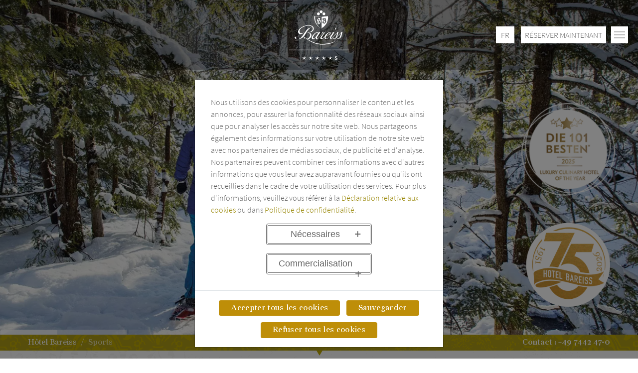

--- FILE ---
content_type: text/html; charset=utf-8
request_url: https://www.bareiss.com/fr/sports.html
body_size: 13254
content:
<!DOCTYPE html>
<html lang="fr" dir="ltr" class="no-js">
<head>

<meta charset="utf-8">
<!-- 
	HOTEL BAREISS

	This website is powered by TYPO3 - inspiring people to share!
	TYPO3 is a free open source Content Management Framework initially created by Kasper Skaarhoj and licensed under GNU/GPL.
	TYPO3 is copyright 1998-2026 of Kasper Skaarhoj. Extensions are copyright of their respective owners.
	Information and contribution at https://typo3.org/
-->



<title>Sports | Hotel Bareiss</title>
<meta http-equiv="x-ua-compatible" content="IE=edge" />
<meta name="generator" content="TYPO3 CMS" />
<meta name="description" content="Hôtel sportif en Forêt-Noire ► Activités physiques avec une expérience de la nature aux multiples facettes : HIIT ✓ Pilates ✓ Gymnastique aquatique ✓


" />
<meta name="viewport" content="width=device-width, initial-scale=1" />
<meta name="robots" content="index,follow" />
<meta name="author" content="Hotel Bareiss" />
<meta name="twitter:card" content="summary" />
<meta name="apple-mobile-web-app-capable" content="no" />
<meta name="google" content="notranslate" />


<style media="all">
/*<![CDATA[*/
<!-- 
html,body,div,span,object,iframe,h1,h2,h3,h4,h5,h6,p,blockquote,pre,abbr,address,cite,code,del,dfn,em,img,ins,kbd,q,samp,small,strong,sub,sup,var,b,i,dl,dt,dd,ol,ul,li,fieldset,form,label,legend,table,caption,tbody,tfoot,thead,tr,th,td,article,aside,canvas,details,figcaption,figure,footer,header,hgroup,menu,nav,section,summary,time,mark,audio,video{margin:0;padding:0;border:0;outline:0;font-size:100%;vertical-align:baseline;background:transparent}body{line-height:1}article,aside,details,figcaption,figure,footer,header,hgroup,menu,nav,section{display:block}nav ul{list-style:none}blockquote,q{quotes:none}blockquote:before,blockquote:after,q:before,q:after{content:none}a{margin:0;padding:0;font-size:100%;vertical-align:baseline;background:transparent}ins{background-color:#ff9;color:#000;text-decoration:none}mark{background-color:#ff9;color:#000;font-style:italic;font-weight:bold}del{text-decoration:line-through}abbr[title],dfn[title]{border-bottom:1px dotted;cursor:help}table{border-collapse:collapse;border-spacing:0}hr{display:block;height:1px;border:0;border-top:1px solid #ccc;margin:1em 0;padding:0}input,select{vertical-align:middle}-->
/*]]>*/
</style>

<link rel="stylesheet" href="/typo3temp/assets/compressed/bootstrap_dfb184998b82f96151c36bd9bea95a7218a0d245-0ee16e349820a8ae96bf97991b031e2a.css.1765384285.gzip" media="all">
<link rel="stylesheet" href="/typo3temp/assets/compressed/cookieman-theme.min-0e858a6e7be780fb9b3593615154bb7c.css.1740873753.gzip" media="all">
<link rel="stylesheet" href="/typo3temp/assets/compressed/settings_bareiss_b7d8c814cf819e0b068a8a93acec4d6c481a21df-57848f26e62b0683f77f803bfd08b525.css.1765384285.gzip" media="all">






<link rel="prev" href="/fr/wellness.html"><link rel="next" href="/fr/activites-evenements.html">
<link rel="preload" as="image" type="image/svg+xml" href="/fileadmin/templates/images/bareiss/logo_white.svg">
<link rel="preload" crossorigin="anonymous" type="font/woff2" as="font" href="/fileadmin/templates/fonts/BareissIcons.woff2?q007td">
<link rel="preload" crossorigin="anonymous" type="font/otf" as="font" href="/fileadmin/templates/fonts/fm/fm.woff2">
<link rel="preload" crossorigin="anonymous" type="font/otf" as="font" href="/fileadmin/templates/fonts/fr/fr.woff2">
<link rel="preload" crossorigin="anonymous" type="font/otf" as="font" href="/fileadmin/templates/fonts/fri/fri.woff2">
<link rel="preload" crossorigin="anonymous" type="font/otf" as="font" href="/fileadmin/templates/fonts/fli/fli.woff2">
<link rel="preload" crossorigin="anonymous" type="font/woff2" as="font" href="/fileadmin/templates/fonts/sourcesanspro/300/latin.woff2">
<link rel="preload" crossorigin="anonymous" type="font/woff2" as="font" href="/fileadmin/templates/fonts/sourcesanspro/400/latin.woff2">
<link rel="preload" crossorigin="anonymous" type="font/woff2" as="font" href="/fileadmin/templates/fonts/sourcesanspro/600/latin.woff2">


<link rel="shortcut icon" href="/favicon.ico" type="image/x-icon">
<link rel="icon" href="/favicon.ico" type="image/x-icon">
<link rel="apple-touch-icon" sizes="57x57" href="/apple-icon-57x57.png">
<link rel="apple-touch-icon" sizes="60x60" href="/apple-icon-60x60.png">
<link rel="apple-touch-icon" sizes="72x72" href="/apple-icon-72x72.png">
<link rel="apple-touch-icon" sizes="76x76" href="/apple-icon-76x76.png">
<link rel="apple-touch-icon" sizes="114x114" href="/apple-icon-114x114.png">
<link rel="apple-touch-icon" sizes="120x120" href="/apple-icon-120x120.png">
<link rel="apple-touch-icon" sizes="144x144" href="/apple-icon-144x144.png">
<link rel="apple-touch-icon" sizes="152x152" href="/apple-icon-152x152.png">
<link rel="apple-touch-icon" sizes="180x180" href="/apple-icon-180x180.png">
<link rel="icon" type="image/png" sizes="192x192"  href="/android-icon-192x192.png">
<link rel="icon" type="image/png" sizes="32x32" href="/favicon-32x32.png">
<link rel="icon" type="image/png" sizes="96x96" href="/favicon-96x96.png">
<link rel="icon" type="image/png" sizes="16x16" href="/favicon-16x16.png">
<link rel="manifest" crossorigin="use-credentials" href="/manifest.json">
<meta name="msapplication-TileColor" content="#ffffff">
<meta name="msapplication-TileImage" content="/ms-icon-144x144.png">
<meta name="theme-color" content="#ffffff">
<link rel="canonical" href="https://www.bareiss.com/fr/sports.html"/>

<link rel="alternate" hreflang="de" href="https://www.bareiss.com/sport.html"/>
<link rel="alternate" hreflang="en" href="https://www.bareiss.com/en/sport.html"/>
<link rel="alternate" hreflang="fr" href="https://www.bareiss.com/fr/sports.html"/>
<link rel="alternate" hreflang="x-default" href="https://www.bareiss.com/sport.html"/>
</head>
<body id="p43" class="page-43 pagelevel-1 language- backendlayout-default layout-default template-bareiss">
<div id="top"></div><div class="body-bg body-bg-top"><header class="navbar navbar-mainnavigation"><div class="container"><a class="navbar-brand navbar-brand-image" title="Home" href="/fr/"><img class="navbar-brand-logo-normal" src="/fileadmin/templates/images/bareiss/logo_white.svg" alt="Logo Bareiss" height="100" width="117"></a><div class="language"><ul class="language-menu"><li class=" "><a href="/sport.html" hreflang="de-DE" title="De"><span>De</span></a></li><li class=" "><a href="/en/sport.html" hreflang="en-GB" title="En"><span>En</span></a></li><li class="active "><a href="/fr/sports.html" hreflang="fr-FR" title="Fr"><span>Fr</span></a></li></ul></div><div class="booking"><ul><li><a class="navbar-homelink" target="_blank" href="https://booking.bareiss.com/?culture=fr"><span class="mobileOut">RÉSERVER MAINTENANT</span><span class="tabletOut desktopOut">RÉSERVER</span></a></li></ul></div><button class="navbar-toggler collapsed" type="button" data-toggle="collapse" data-target="#mainnavigation" aria-expanded="false" aria-label="Toggle navigation"><span class="navbar-toggler-icon"></span></button></div><nav id="mainnavigation" class="navbar collapse lazyBackground"><a class="navbar-homelink" href="/fr/">
            Accueil
         </a><ul class="navbar-nav"><li class="nav-item"><a href="/fr/hotel.html" id="nav-item-8" class="nav-link" title="Hôtel"><span class="nav-link-text">Hôtel</span></a></li><li class="nav-item"><a href="/fr/foret-noire.html" id="nav-item-41" class="nav-link" title="Forêt-Noire"><span class="nav-link-text">Forêt-Noire</span></a></li><li class="nav-item"><a href="/fr/chambres-suites.html" id="nav-item-9" class="nav-link" title="Chambres &amp; Suites"><span class="nav-link-text">Chambres &amp; Suites</span></a></li><li class="nav-item"><a href="/fr/restauration.html" id="nav-item-12" class="nav-link" title="Restauration"><span class="nav-link-text">Restauration</span></a></li><li class="nav-item"><a href="/fr/wellness.html" id="nav-item-42" class="nav-link" title="Wellness"><span class="nav-link-text">Wellness</span></a></li><li class="nav-item active"><a href="/fr/sports.html" id="nav-item-43" class="nav-link" title="Sports"><span class="nav-link-text">Sports <span class="sr-only">(current)</span></span></a></li><li class="nav-item"><a href="/fr/activites-evenements.html" id="nav-item-44" class="nav-link" title="Activités &amp; Événements"><span class="nav-link-text">Activités &amp; Événements</span></a></li><li class="nav-item"><a href="/fr/forfaits.html" id="nav-item-10" class="nav-link" title="Forfaits"><span class="nav-link-text">Forfaits</span></a></li><li class="nav-item"><a href="/fr/vacances-en-famille-avec-les-enfants.html" id="nav-item-830" class="nav-link" title="Vacances en famille avec les enfants"><span class="nav-link-text">Vacances en famille avec les enfants</span></a></li><li class="nav-item"><a href="/fr/shopping.html" id="nav-item-13" class="nav-link" title="Shopping"><span class="nav-link-text">Shopping</span></a></li><li class="nav-item"><a href="/fr/galeries-de-photos.html" id="nav-item-16" class="nav-link" title="Galeries de photos"><span class="nav-link-text">Galeries de photos</span></a></li><li class="nav-item"><a href="/bareiss-life.html" id="nav-item-17" class="nav-link" title="Bareiss Life"><span class="nav-link-text">Bareiss Life</span></a></li><li class="nav-item"><a href="/fr/bon-a-savoir.html" id="nav-item-18" class="nav-link" title="Bon à savoir"><span class="nav-link-text">Bon à savoir</span></a></li><li class="nav-item"><a href="https://bareissianer.bareiss.com" id="nav-item-316" class="nav-link" rel="noopener" target="_blank" title="Carrière"><span class="nav-link-text">Carrière</span></a></li></ul><ul class="navbar-nav outlets"><li class="nav-item"><a href="/fr/forellenhof-buhlbach/salles-de-restaurant.html" id="nav-item-11" class="nav-link" title="Forellenhof Buhlbach"><span class="nav-link-text">Forellenhof Buhlbach</span></a></li><li class="nav-item"><a href="/fr/morlokhof.html" id="nav-item-4" class="nav-link" title="Morlokhof"><span class="nav-link-text">Morlokhof</span></a></li><li class="nav-item"><a href="/fr/chalet-de-randonnee-sattelei.html" id="nav-item-5" class="nav-link" title="Chalet de randonnée Sattelei"><span class="nav-link-text">Chalet de randonnée Sattelei</span></a></li></ul><ul class="navbar-nav shopping"><li class="nav-item"><a href="/fr/bareissonlineshop.html" id="nav-item-6" class="nav-link" title="Onlineshop"><span class="nav-link-text">Onlineshop</span></a></li></ul><ul class="navbar-nav contact"><li class="nav-item"><a href="/fr/information/contact.html" id="nav-item-26" class="nav-link" title="Contact"><span class="nav-link-text">Contact</span></a></li><li class="nav-item"><a href="/fr/information/arrivee-plan-de-route.html" id="nav-item-30" class="nav-link" title="Arrivée &amp; Plan de route"><span class="nav-link-text">Arrivée &amp; Plan de route</span></a></li></ul><div class="quicksearch"><form method="post" action="/fr/resultats-de-la-recherche.html?tx_indexedsearch_pi2%5Baction%5D=search&amp;tx_indexedsearch_pi2%5Bcontroller%5D=Search&amp;cHash=112f1c7c7074268ce1066c6d46e3ad34"><div><input type="hidden" name="tx_indexedsearch_pi2[__referrer][@extension]" value="" /><input type="hidden" name="tx_indexedsearch_pi2[__referrer][@controller]" value="Standard" /><input type="hidden" name="tx_indexedsearch_pi2[__referrer][@action]" value="default" /><input type="hidden" name="tx_indexedsearch_pi2[__referrer][arguments]" value="YTowOnt94b710290631cfe9d37c803a82245ecb2f839d151" /><input type="hidden" name="tx_indexedsearch_pi2[__referrer][@request]" value="{&quot;@extension&quot;:null,&quot;@controller&quot;:&quot;Standard&quot;,&quot;@action&quot;:&quot;default&quot;}97157ad1508a040ba0464aff9deeac43b0a4e796" /><input type="hidden" name="tx_indexedsearch_pi2[__trustedProperties]" value="{&quot;search&quot;:{&quot;sword&quot;:1,&quot;submitButton&quot;:1}}2e1124d372dda9b8cba6b6fe6a42d97bd1d57a42" /></div><label for="searchtext">Suchtext</label><input class="quicksearch-sword" id="searchtext" type="text" name="tx_indexedsearch_pi2[search][sword]" /><button aria-label="Search" class="tx-indexedsearch-searchbox-button" id="tx-indexedsearch-searchbox-button-submit" type="submit" name="tx_indexedsearch_pi2[search][submitButton]" value=""><svg version="1.1" id="searchIcon" xmlns="http://www.w3.org/2000/svg" xmlns:xlink="http://www.w3.org/1999/xlink" x="0px" y="0px"
                        width="240px" height="240px" viewBox="9.25 0 240 240" enable-background="new 9.25 0 240 240" xml:space="preserve"><g><path id="Lupe" fill="#FFFFFF" d="M237.172,200.629l-60.344-63.086c8.229-13.715,12.344-28.8,12.344-43.886
                           c0-46.628-38.4-83.657-83.658-83.657c-45.257,0-83.657,37.029-83.657,83.657c0,46.628,37.029,83.657,83.657,83.657
                           c13.714,0,28.8-4.114,41.143-10.972L207,229.429L237.172,200.629z M63,93.657c0-23.314,19.2-42.514,42.514-42.514
                           c23.314,0,42.515,19.2,42.515,42.514c0,12.343-5.486,24.686-15.086,32.914c-8.229,6.857-16.457,9.601-27.429,9.601
                           C82.2,136.172,63,116.971,63,93.657z"></path></g></svg></button></form></div></nav></header><div class="main-section"><!--TYPO3SEARCH_begin--><div class="fullscreen"><div id="c63" class="frame frame-default frame-type-carousel_fullscreen frame-layout-0"><a id="c17199"></a><div id="carousel-63" class="swiper-container" data-swiper-transition=fade data-swiper-showslides=1 data-swiper-loop=true data-swiper-autoplay="5000"><div class="swiper-wrapper"><div id="carousel-item-63-0" class="item active swiper-slide fullscreen swiper-lazy" data-itemno="0" style="background-color: #333333;"><div class="backgroundimage type-b"
                                    data-background=""
                                    data-background-landscape-large="/fileadmin/_processed_/d/9/csm_Fotolia_Schneewandern_c58ec00513.jpg"
                                    data-background-landscape-medium="/fileadmin/_processed_/d/9/csm_Fotolia_Schneewandern_2825df1c2f.jpg"
                                    data-background-landscape-small="/fileadmin/_processed_/d/9/csm_Fotolia_Schneewandern_19d534fde0.jpg"
                                    data-background-landscape-extrasmall="/fileadmin/_processed_/d/9/csm_Fotolia_Schneewandern_c493e8f9a6.jpg"
                                    data-background-portrait-large="/fileadmin/_processed_/d/9/csm_Fotolia_Schneewandern_40c75ffde5.jpg"
                                    data-background-portrait-medium="/fileadmin/_processed_/d/9/csm_Fotolia_Schneewandern_a325a0b6ef.jpg"
                                    data-background-portrait-small="/fileadmin/_processed_/d/9/csm_Fotolia_Schneewandern_50f9421cc2.jpg"
                                    data-background-portrait-extrasmall="/fileadmin/_processed_/d/9/csm_Fotolia_Schneewandern_25859b0562.jpg"
                                    id="carousel-item-63-0" class="item active swiper-slide fullscreen swiper-lazy" data-itemno="0" style="background-color: #333333;"></div><div class="row"><div class="col"></div></div></div><div id="carousel-item-63-1" class="item swiper-slide fullscreen swiper-lazy" data-itemno="1" style="background-color: #333333;"><div class="backgroundimage type-b"
                                    data-background=""
                                    data-background-landscape-large="/fileadmin/_processed_/b/7/csm__38A2636_459a353a99.jpg"
                                    data-background-landscape-medium="/fileadmin/_processed_/b/7/csm__38A2636_feaf992b38.jpg"
                                    data-background-landscape-small="/fileadmin/_processed_/b/7/csm__38A2636_c24a23cefa.jpg"
                                    data-background-landscape-extrasmall="/fileadmin/_processed_/b/7/csm__38A2636_3ddc48cb39.jpg"
                                    data-background-portrait-large="/fileadmin/_processed_/b/7/csm__38A2636_3e6879544a.jpg"
                                    data-background-portrait-medium="/fileadmin/_processed_/b/7/csm__38A2636_4240f528cf.jpg"
                                    data-background-portrait-small="/fileadmin/_processed_/b/7/csm__38A2636_c9d57030e8.jpg"
                                    data-background-portrait-extrasmall="/fileadmin/_processed_/b/7/csm__38A2636_2008f477bf.jpg"
                                    id="carousel-item-63-1" class="item swiper-slide fullscreen swiper-lazy" data-itemno="1" style="background-color: #333333;"></div><div class="row"><div class="col"></div></div></div><div id="carousel-item-63-2" class="item swiper-slide fullscreen swiper-lazy" data-itemno="2" style="background-color: #333333;"><div class="backgroundimage type-b"
                                    data-background=""
                                    data-background-landscape-large="/fileadmin/_processed_/4/b/csm_Fitnessraum_aaf0dcbac6.jpg"
                                    data-background-landscape-medium="/fileadmin/_processed_/4/b/csm_Fitnessraum_b2c5192685.jpg"
                                    data-background-landscape-small="/fileadmin/_processed_/4/b/csm_Fitnessraum_a07a45cb28.jpg"
                                    data-background-landscape-extrasmall="/fileadmin/_processed_/4/b/csm_Fitnessraum_f2d2da5b26.jpg"
                                    data-background-portrait-large="/fileadmin/_processed_/4/b/csm_Fitnessraum_f401e8a687.jpg"
                                    data-background-portrait-medium="/fileadmin/_processed_/4/b/csm_Fitnessraum_0f89b0c7a5.jpg"
                                    data-background-portrait-small="/fileadmin/_processed_/4/b/csm_Fitnessraum_f3e237ba58.jpg"
                                    data-background-portrait-extrasmall="/fileadmin/_processed_/4/b/csm_Fitnessraum_0edeeb25db.jpg"
                                    id="carousel-item-63-2" class="item swiper-slide fullscreen swiper-lazy" data-itemno="2" style="background-color: #333333;"></div><div class="row"><div class="col"></div></div></div><div id="carousel-item-63-3" class="item swiper-slide fullscreen swiper-lazy" data-itemno="3" style="background-color: #333333;"><div class="backgroundimage type-b"
                                    data-background=""
                                    data-background-landscape-large="/fileadmin/_processed_/e/c/csm_EBike_bareiss_0617-6404_75c6cab97a.jpg"
                                    data-background-landscape-medium="/fileadmin/_processed_/e/c/csm_EBike_bareiss_0617-6404_56cece440d.jpg"
                                    data-background-landscape-small="/fileadmin/_processed_/e/c/csm_EBike_bareiss_0617-6404_c0e2b722f0.jpg"
                                    data-background-landscape-extrasmall="/fileadmin/_processed_/e/c/csm_EBike_bareiss_0617-6404_a42aed8c57.jpg"
                                    data-background-portrait-large="/fileadmin/_processed_/e/c/csm_EBike_bareiss_0617-6404_bcd8d9ef09.jpg"
                                    data-background-portrait-medium="/fileadmin/_processed_/e/c/csm_EBike_bareiss_0617-6404_95c5291862.jpg"
                                    data-background-portrait-small="/fileadmin/_processed_/e/c/csm_EBike_bareiss_0617-6404_0146ac776d.jpg"
                                    data-background-portrait-extrasmall="/fileadmin/_processed_/e/c/csm_EBike_bareiss_0617-6404_f1f7427528.jpg"
                                    id="carousel-item-63-3" class="item swiper-slide fullscreen swiper-lazy" data-itemno="3" style="background-color: #333333;"></div><div class="row"><div class="col"></div></div></div><div id="carousel-item-63-4" class="item swiper-slide fullscreen swiper-lazy" data-itemno="4" style="background-color: #333333;"><div class="backgroundimage type-b"
                                    data-background=""
                                    data-background-landscape-large="/fileadmin/_processed_/a/7/csm_bareiss_0617-5835_f011f09e2c.jpg"
                                    data-background-landscape-medium="/fileadmin/_processed_/a/7/csm_bareiss_0617-5835_918f3c2280.jpg"
                                    data-background-landscape-small="/fileadmin/_processed_/a/7/csm_bareiss_0617-5835_20c87d1610.jpg"
                                    data-background-landscape-extrasmall="/fileadmin/_processed_/a/7/csm_bareiss_0617-5835_f8b5de313f.jpg"
                                    data-background-portrait-large="/fileadmin/_processed_/a/7/csm_bareiss_0617-5835_e723f1a30c.jpg"
                                    data-background-portrait-medium="/fileadmin/_processed_/a/7/csm_bareiss_0617-5835_83ea3a9c0a.jpg"
                                    data-background-portrait-small="/fileadmin/_processed_/a/7/csm_bareiss_0617-5835_5e3a68e273.jpg"
                                    data-background-portrait-extrasmall="/fileadmin/_processed_/a/7/csm_bareiss_0617-5835_01e05449ba.jpg"
                                    id="carousel-item-63-4" class="item swiper-slide fullscreen swiper-lazy" data-itemno="4" style="background-color: #333333;"></div><div class="row"><div class="col"></div></div></div></div><div id="swiper-button-next-carousel-63" class="swiper-button-next"></div><div id="swiper-button-prev-carousel-63" class="swiper-button-prev"></div><div id="swiper-pagination-carousel-63" class="swiper-pagination"></div><div id="autoplay-progress-carousel-63" class="autoplay-progress" slot="container-end"><span></span></div></div></div><div class="TopTeaserRight"><div id="c19276" class="frame frame-default frame-type-image frame-layout-0"><a id="c19741"></a><div class="ce-image ce-center ce-above"><div class="ce-gallery" data-ce-columns="1" data-ce-images="1"><div class="ce-outer"><div class="ce-inner"><div class="ce-row"><div class="ce-column"><figure class="image"><a href="https://die-101-besten.com/hotel/hotel-bareiss-3/"><img loading="lazy" aria-label="Teaserimage" src="/typo3conf/ext/distribution/Resources/Public/Images/trans.png" 
    data-large="/fileadmin/_processed_/2/7/csm_Siegel_DACH_25_Luxury_Culinary_Hotel_of_the_year_weiss_250px_a0416f9b19.png" 
    data-medium="/fileadmin/_processed_/2/7/csm_Siegel_DACH_25_Luxury_Culinary_Hotel_of_the_year_weiss_250px_5be1fa9a9a.png" 
    data-small="/fileadmin/_processed_/2/7/csm_Siegel_DACH_25_Luxury_Culinary_Hotel_of_the_year_weiss_250px_5be1fa9a9a.png" 
    data-extrasmall="/fileadmin/_processed_/2/7/csm_Siegel_DACH_25_Luxury_Culinary_Hotel_of_the_year_weiss_250px_f69f51ea41.png" 
    title="" alt="" class="img-responsive lazyload" data-preload="false" /></a></figure></div></div></div></div></div></div></div><div id="c17057" class="frame frame-default frame-type-image frame-layout-0"><a id="c19742"></a><div class="ce-image ce-center ce-above"><div class="ce-gallery" data-ce-columns="1" data-ce-images="1"><div class="ce-outer"><div class="ce-inner"><div class="ce-row"><div class="ce-column"><figure class="image"><a href="/fr/forfaits/75-ans-du-fond-du-coeur.html" target="_blank"><img loading="lazy" aria-label="Teaserimage" src="/typo3conf/ext/distribution/Resources/Public/Images/trans.png" 
    data-large="/fileadmin/images/Stoerer/75Jahre_Fond.png" 
    data-medium="/fileadmin/_processed_/3/2/csm_75Jahre_Fond_13931366f1.png" 
    data-small="/fileadmin/_processed_/3/2/csm_75Jahre_Fond_13931366f1.png" 
    data-extrasmall="/fileadmin/_processed_/3/2/csm_75Jahre_Fond_b6f672463f.png" 
    title="" alt="" class="img-responsive lazyload" data-preload="false" /></a></figure></div></div></div></div></div></div></div></div><div class="scrollDownContainer"><div class="scrollDown"><svg xmlns="http://www.w3.org/2000/svg" id="svg-ring" viewBox="0 0 29.17 50.61"><defs><style>.a59da161-215a-4814-8d37-d3021dc0554f{fill:#fff;}</style></defs><g id="b437957f-e833-4290-9962-ba72b3b89238" data-name="Ebene 2"><g id="a5be60d1-49ee-4882-9911-aad21a53c440" data-name="Ebene 1"><path  id="ring" class="a59da161-215a-4814-8d37-d3021dc0554f" d="M14.59,50.61A14.59,14.59,0,0,1,5.84,24.34a.9.9,0,0,1,1.08,1.45,12.79,12.79,0,1,0,15.75.32.9.9,0,1,1,1.13-1.39,14.58,14.58,0,0,1-9.21,25.89Z"></path></g></g></svg><svg xmlns="http://www.w3.org/2000/svg" id="svg-arrow" viewBox="0 0 29.17 50.61"><defs><style>.a59da161-215a-4814-8d37-d3021dc0554f1{fill:#fff;}</style></defs><g id="b437957f-e833-4290-9962-ba72b3b892381" data-name="Ebene 21"><g id="a5be60d1-49ee-4882-9911-aad21a53c4401" data-name="Ebene 11"><path id ="arrow" class="a59da161-215a-4814-8d37-d3021dc0554f1" d="M17.93,35.24l-2.44,2.63V.9a.9.9,0,1,0-1.8,0v37l-2.45-2.63-1,1,4.37,4.7L19,36.2Z"></path></g></g></svg></div></div></div><nav class="breadcrumb-section lazyBackground" aria-label="breadcrumb"><div class="container"><div class="info-row"><p class="sr-only" id="breadcrumb">Hotel Bareiss. Das Resort im Schwarzwald. </p><ol class="breadcrumb"><li class="breadcrumb-item"><a href="/fr/" title="Hôtel Bareiss. Le Resort en Forêt-Noire."><span>Hôtel Bareiss</span></a></li><li class="breadcrumb-item active" aria-current="page"><span>Sports</span></li></ol><div id="contactTel"><a href="tel:+497442470">Contact :  +49 7442 47-0</a></div></div></div></nav><div class="arrowDown"><div class="arrowDownInner"></div></div><div class="section section-default backgroundOrnament gray"><div class="container"><div id="c64" class="frame frame-indent frame-type-text frame-layout-0"><a id="c4005"></a><h1 class="smaller text-center">Hôtel de sport dans la Forêt-Noire</h1><h2 class="bigger text-center">En forme et actif au Bareiss</h2><p class="text-center">L’activité physique augmente le bien-être, quelle que soit la vitesse ou le sport sur lequel on se concentre ; le métabolisme est stimulé, le système immunitaire renforcé et la tête libérée. Chez Bareiss, le mouvement s’accompagne d’une expérience multiforme de la nature, qui peut aussi libérer des sentiments motivants, ralentir et équilibrer. Profitez d’une nouvelle expérience ou poursuivez votre programme d’entraînement pendant les vacances – il y a une variété d’options et un programme sportif hebdomadaire gratuit.</p></div></div></div><div class="section section-default"><div class="container"><div id="c3608" class="frame frame-default frame-type-container-100 frame-layout-0 frame-space-before-extra-small frame-space-after-extra-small"><div class="accordion-header"><h2 class="accordion-title button"><a class="accordion-title-link collapsed" role="link" data-toggle="collapse" data-target="#collapse3608" aria-expanded="false" aria-controls="collapse3608"><span class="accordion-title-link-text">Notre programme de cours</span><span class="accordion-title-link-state"></span></a></h2></div><div class="collapse " id="collapse3608"><div class="accordion_row"><div id="c3609"
	class="frame frame-default frame-type-container-80 frame-layout-0 "><div class="grid grid_80"><div class="container color_"><div id="c3611" class="frame frame-default frame-type-text frame-layout-0 frame-space-before-extra-small"><a id="c4006"></a><p class="text-center">Du lundi au samedi, il y a une offre de cours d’essai gratuit et changeant tous les jours pour nos clients. La formation s’adresse aux débutants et aux étudiants avancés de tous âges et ne nécessite pas de connaissances préalables ; elle se déroule à l’extérieur ou dans notre salle de gymnastique. Indépendamment de cela, il est possible de prendre rendez-vous pour une formation personnelle.</p><p class="text-center">•••••</p><p class="text-center"><em>Changements saisonniers et météorologiques réservés ; nous vous demandons votre compréhension.</em></p></div></div></div></div><div id="c3610"
	class="frame frame-default frame-type-container-50-50 frame-layout-0 "><div class="grid grid_50_50"><div class="container color_"><div id="c3612" class="frame frame-default frame-type-text frame-layout-0"><a id="c4009"></a><div class="table-responsive"><table><thead><tr><th class="text-left" colspan="2" scope="col"><p>Un extrait du programme de cours actuel <strong>:</strong></p></th></tr></thead><tbody><tr><td>♦&nbsp; Gymnastique aquatique &nbsp; &nbsp; &nbsp;</td><td>♦&nbsp; Stretching</td></tr><tr><td>♦&nbsp; HIIT</td><td>♦&nbsp;&nbsp;«&nbsp;Crosstraining&nbsp;»</td></tr><tr><td>♦&nbsp; Exercices fonctionnels</td><td>♦&nbsp; Détente musculaire progressive selon Jakobsen</td></tr><tr><td>♦&nbsp; Entraînement de dos</td><td>&nbsp;</td></tr><tr><td>&nbsp;</td><td>&nbsp;</td></tr></tbody></table></div><p>&nbsp;</p></div></div><div class="container color_"><div id="c3613" class="frame frame-default frame-type-text frame-layout-0"><a id="c4008"></a><div class="table-responsive"><table><thead><tr><th colspan="2" scope="col"><p class="text-left">Formation individuelle sous instruction professionnelle :</p></th></tr></thead><tbody><tr><td>♦&nbsp; Fat Burning</td><td>♦&nbsp; Renforcement des muscles du dos</td></tr><tr><td>♦&nbsp; Mobilisation des articulations de la hanche&nbsp;</td><td>♦&nbsp; Entraînement à l’équilibre</td></tr><tr><td>♦&nbsp; Mobilisation des articulations de l’épaule&nbsp;</td><td>♦&nbsp; Entraînement fascial</td></tr><tr><td>♦&nbsp; Stabilisation de la colonne vertébrale &nbsp;&nbsp;</td><td>♦&nbsp; Plus d’informations sur demande</td></tr><tr><td>&nbsp;</td><td>&nbsp;</td></tr></tbody></table></div></div></div></div></div></div></div></div><div id="c1954" class="frame frame-default frame-type-div frame-layout-0 frame-space-before-extra-small frame-space-after-extra-small"><a id="c4012"></a><div class="hr"><hr class="ce-div" /><span class="icon icon-Ico1"></span></div></div><div id="c1955" class="frame frame-default frame-type-carousel frame-layout-0"><a id="c4013"></a><div id="carousel-1955" class="swiper-container" data-swiper-transition=fade data-swiper-loop=false data-swiper-autoplay="3500"><div class="swiper-wrapper"><div
                                        id="carousel-item-1955-0" class="item active swiper-slide content swiper-lazy" data-itemno="0" style="background-color: #333333;"><div class="backgroundimage text_and_image type-a"
                                    data-background=""
                                    data-background-landscape-large="/fileadmin/images/008_Specials/E-Bikes.jpg"
                                    data-background-landscape-medium="/fileadmin/images/008_Specials/E-Bikes.jpg"
                                    data-background-landscape-small="/fileadmin/_processed_/b/8/csm_E-Bikes_c0afb34edd.jpg"
                                    data-background-landscape-extrasmall="/fileadmin/_processed_/b/8/csm_E-Bikes_5a3235e8c9.jpg"
                                    data-background-portrait-large="/fileadmin/_processed_/b/8/csm_E-Bikes_9c56acbcab.jpg"
                                    data-background-portrait-medium="/fileadmin/_processed_/b/8/csm_E-Bikes_194cd627ee.jpg"
                                    data-background-portrait-small="/fileadmin/_processed_/b/8/csm_E-Bikes_01d1aacfef.jpg"
                                    data-background-portrait-extrasmall="/fileadmin/_processed_/b/8/csm_E-Bikes_049eacd6d4.jpg"
                                    id="carousel-item-1955-0" class="item active swiper-slide fullscreen swiper-lazy" data-itemno="0" style="background-color: #333333;"></div><div class="row"><div class="col"><a href="/fr/sports/ete.html" draggable="false"><div class="valign"><div class="carousel-text vcontainer" style="color: #FFFFFF;"><div class="carousel-text-inner"><div class="header1 text-center awesome">Sports Estivaux</div><p>Condition physique, endurance, mobilité – règle de santé n°1 : s’amuser !</p></div></div><div class="carousel-image vcontainer"></div></div></a></div></div></div></div><div id="swiper-button-next-carousel-1955" class="swiper-button-next"></div><div id="swiper-button-prev-carousel-1955" class="swiper-button-prev"></div><div id="swiper-pagination-carousel-1955" class="swiper-pagination"></div></div></div><div id="c1956" class="frame frame-default frame-type-carousel frame-layout-0 frame-space-before-extra-small"><a id="c4014"></a><div id="carousel-1956" class="swiper-container" data-swiper-transition=fade data-swiper-loop=false data-swiper-autoplay="2450"><div class="swiper-wrapper"><div
                                        id="carousel-item-1956-0" class="item active swiper-slide content swiper-lazy" data-itemno="0" style="background-color: #333333;"><div class="backgroundimage text_and_image type-a"
                                    data-background=""
                                    data-background-landscape-large="/fileadmin/_processed_/d/9/csm_Fotolia_Schneewandern_c58ec00513.jpg"
                                    data-background-landscape-medium="/fileadmin/_processed_/d/9/csm_Fotolia_Schneewandern_2825df1c2f.jpg"
                                    data-background-landscape-small="/fileadmin/_processed_/d/9/csm_Fotolia_Schneewandern_19d534fde0.jpg"
                                    data-background-landscape-extrasmall="/fileadmin/_processed_/d/9/csm_Fotolia_Schneewandern_c493e8f9a6.jpg"
                                    data-background-portrait-large="/fileadmin/_processed_/d/9/csm_Fotolia_Schneewandern_40c75ffde5.jpg"
                                    data-background-portrait-medium="/fileadmin/_processed_/d/9/csm_Fotolia_Schneewandern_a325a0b6ef.jpg"
                                    data-background-portrait-small="/fileadmin/_processed_/d/9/csm_Fotolia_Schneewandern_50f9421cc2.jpg"
                                    data-background-portrait-extrasmall="/fileadmin/_processed_/d/9/csm_Fotolia_Schneewandern_25859b0562.jpg"
                                    id="carousel-item-1956-0" class="item active swiper-slide fullscreen swiper-lazy" data-itemno="0" style="background-color: #333333;"></div><div class="row"><div class="col"><a href="/fr/sports/lhiver.html" draggable="false"><div class="valign"><div class="carousel-text vcontainer" style="color: #FFFFFF;"><div class="carousel-text-inner"><div class="header1 text-center awesome">Sports d’Hiver</div><p>Respiration, battements cardiaques, pouls – Règle de santé n°2 : Chacun à son rythme !</p></div></div><div class="carousel-image vcontainer"></div></div></a></div></div></div></div><div id="swiper-button-next-carousel-1956" class="swiper-button-next"></div><div id="swiper-button-prev-carousel-1956" class="swiper-button-prev"></div><div id="swiper-pagination-carousel-1956" class="swiper-pagination"></div></div></div><div id="c1957" class="frame frame-default frame-type-div frame-layout-0 frame-space-before-extra-small frame-space-after-extra-small"><a id="c4015"></a><div class="hr"><hr class="ce-div" /><span class="icon icon-Ico1"></span></div></div></div></div><!--TYPO3SEARCH_end--></div><footer class="lazyBackground"><div class="section footer-section footer-section-self"><div class="container"><div class="section-row"><div class="footer-sociallinks border-bottom"><div class="sociallinks"><ul class="sociallinks-list"><li class="sociallinks-item sociallinks-item-icon-Ico22" title="Facebook"><a class="sociallinks-link sociallinks-link-icon-Ico22" href="https://www.facebook.com/hotelbareiss" rel="noopener" target="_blank"><span class="icon socialmedia-icon icon-Ico22"></span><span class="sociallinks-link-label">Facebook</span></a></li><li class="sociallinks-item sociallinks-item-icon-Ico23" title="Instagram"><a class="sociallinks-link sociallinks-link-icon-Ico23" href="https://www.instagram.com/hotelbareiss/" rel="noopener" target="_blank"><span class="icon socialmedia-icon icon-Ico23"></span><span class="sociallinks-link-label">Instagram</span></a></li><li class="sociallinks-item sociallinks-item-icon-Ico24" title="Youtube"><a class="sociallinks-link sociallinks-link-icon-Ico24" href="https://www.youtube.com/channel/UCoc31zq8yujvmrmlhpz2zuw" rel="noopener" target="_blank"><span class="icon socialmedia-icon icon-Ico24"></span><span class="sociallinks-link-label">Youtube</span></a></li></ul></div></div></div><div class="section-row"><div class="section-column footer-section-self-column"><div class="gallery-row"><div class="gallery-item"><figure class="image" id="FooterLogo"><img src="/fileadmin/templates/images/bareiss/logo_white.svg" alt="Logo Bareiss" height="100" width="117"></figure></div></div></div></div></div></div><div class="section footer-section footer-section-content"><div class="container"><div class="section-row"><div class="section-column footer-section-content-column-left"><div id="c7" class="frame frame-default frame-type-text frame-layout-0"><a id="c5545"></a><h2>Hôtel Bareiss.<br> Le Resort en Forêt-Noire.</h2><p>72270 Baiersbronn-Mitteltal | Allemagne<br> Téléphone +49 7442 47-0<br> Télécopie +49 7442 47-320</p><p><a href="#" data-mailto-token="jxfiql7fkclXyxobfpp+zlj" data-mailto-vector="-3">info@<span style="display:none;">spamprotect</span>bareiss.com</a></p></div></div><div class="section-column footer-section-content-column-middle"><div id="c9" class="frame frame-default frame-type-menu_pages frame-layout-0"><a id="c8195"></a><ul><li><a href="/fr/" title="Hôtel Bareiss"><span>Hôtel Bareiss</span></a></li><li><a href="/fr/forellenhof-buhlbach/salles-de-restaurant.html" title="Forellenhof Buhlbach"><span>Forellenhof Buhlbach</span></a></li><li><a href="/fr/morlokhof.html" title="Morlokhof"><span>Morlokhof</span></a></li><li><a href="/fr/chalet-de-randonnee-sattelei.html" title="Chalet de randonnée Sattelei"><span>Chalet de randonnée Sattelei</span></a></li></ul></div><div id="c8" class="frame frame-default frame-type-menu_pages frame-layout-0"><a id="c8196"></a><ul><li><a href="/fr/information/presse.html" title="Presse"><span>Presse</span></a></li><li><a href="https://bareissianer.bareiss.com" rel="noopener" target="_blank" title="Karriere"><span>Karriere</span></a></li><li><a href="/fr/information/contact.html" title="Contact"><span>Contact</span></a></li></ul></div></div><div class="section-column footer-section-content-column-right"><div id="c11" class="frame frame-default frame-type-menu_pages frame-layout-0"><a id="c8198"></a><ul><li><a href="/fr/information/arrivee-plan-de-route.html" title="Arrivée &amp; Plan de route"><span>Arrivée &amp; Plan de route</span></a></li><li><a href="/fr/information/commande-de-brochure.html" title="Commande de brochure"><span>Commande de brochure</span></a></li><li><a href="https://booking.bareiss.com/vouchers?culture=fr&amp;selectedCategory=" rel="noopener" target="_blank" title="Chèques-cadeaux"><span>Chèques-cadeaux</span></a></li><li><a href="/fr/information/newsletter.html" title="Newsletter"><span>Newsletter</span></a></li><li><a href="/fr/information/socialmediawall.html" title="socialmediawall"><span>socialmediawall</span></a></li><li><a href="/fr/information/agences-de-voyage.html" title="Agences de voyage"><span>Agences de voyage</span></a></li><li><a href="/fr/information/bareiss-app.html" title="Bareiss-App"><span>Bareiss-App</span></a></li></ul></div></div></div></div></div><div class="section footer-section footer-section-auszeichnungen"><div class="container"><div class="section-row"><div class="section-column footer-section-auszeichnungen-column"><div id="c2" class="frame frame-default frame-type-image frame-layout-0"><a id="c11154"></a><header><h4 class=""><a href="/fr/hotel/distinctions.html">Distinctions pour le Bareiss</a></h4></header><div class="ce-image ce-center ce-above"><div class="ce-gallery" data-ce-columns="6" data-ce-images="12"><div class="ce-outer"><div class="ce-inner"><div class="ce-row"><div class="ce-column"><figure class="image"><a href="https://www.der-grosse-guide.de/hotel/detail/bareiss" title="Link: Der Große Guide" target="_blank" rel="noreferrer"><img loading="lazy" src="/typo3conf/ext/distribution/Resources/Public/Images/trans.png" 
    data-large="/fileadmin/images/001_Hotel/Footer/DGrGuide_1024x1024px_2022_SM.png" 
    data-medium="/fileadmin/images/001_Hotel/Footer/DGrGuide_1024x1024px_2022_SM.png" 
    data-small="/fileadmin/images/001_Hotel/Footer/DGrGuide_1024x1024px_2022_SM.png" 
    data-extrasmall="/fileadmin/images/001_Hotel/Footer/DGrGuide_1024x1024px_2022_SM.png" 
    title="" alt="" class="img-responsive lazyload" data-preload="false" /></a></figure></div><div class="ce-column"><figure class="image"><a href="https://www.gaultmillau.de/" title="Link: Gault &amp; Millau" target="_blank" rel="noreferrer"><img loading="lazy" src="/typo3conf/ext/distribution/Resources/Public/Images/trans.png" 
    data-large="/fileadmin/_processed_/9/a/csm_Gault-Millau-Deutschland-Logo-512px-White_7ec361d61d.png" 
    data-medium="/fileadmin/_processed_/9/a/csm_Gault-Millau-Deutschland-Logo-512px-White_68ecee3fdd.png" 
    data-small="/fileadmin/_processed_/9/a/csm_Gault-Millau-Deutschland-Logo-512px-White_68ecee3fdd.png" 
    data-extrasmall="/fileadmin/_processed_/9/a/csm_Gault-Millau-Deutschland-Logo-512px-White_68ecee3fdd.png" 
    title="" alt="" class="img-responsive lazyload" data-preload="false" /></a></figure></div><div class="ce-column"><figure class="image"><a href="https://guide.michelin.com/de/de/hotels-stays/baiersbronn/hotel-bareiss-13547?arr=2024-11-13&amp;dep=2024-11-14" title="Guide Michelin"><img loading="lazy" src="/typo3conf/ext/distribution/Resources/Public/Images/trans.png" 
    data-large="/fileadmin/_processed_/6/5/csm_MichelinKeys_2024_717a1fc4cb.png" 
    data-medium="/fileadmin/_processed_/6/5/csm_MichelinKeys_2024_607830ee33.png" 
    data-small="/fileadmin/_processed_/6/5/csm_MichelinKeys_2024_607830ee33.png" 
    data-extrasmall="/fileadmin/_processed_/6/5/csm_MichelinKeys_2024_607830ee33.png" 
    title="Guide Michelin" alt="" class="img-responsive lazyload" data-preload="false" /></a></figure></div><div class="ce-column"><figure class="image"><a href="https://www.hotelstars.eu/" title="HotelStars"><img loading="lazy" src="/typo3conf/ext/distribution/Resources/Public/Images/trans.png" 
    data-large="/fileadmin/_processed_/f/6/csm_hsulogo_white_0fa10be610.png" 
    data-medium="/fileadmin/_processed_/f/6/csm_hsulogo_white_54944d54b4.png" 
    data-small="/fileadmin/_processed_/f/6/csm_hsulogo_white_54944d54b4.png" 
    data-extrasmall="/fileadmin/_processed_/f/6/csm_hsulogo_white_54944d54b4.png" 
    title="HotelStars" alt="HotelStars" class="img-responsive lazyload" data-preload="false" /></a></figure></div><div class="ce-column"><figure class="image"><a href="https://www.schlemmer-atlas.de/restaurants/deutschland/baiersbronn/restaurant-bareiss/" title="Link: Schlemmer Atlas" target="_blank" rel="noreferrer"><img loading="lazy" src="/typo3conf/ext/distribution/Resources/Public/Images/trans.png" 
    data-large="/fileadmin/_processed_/3/e/csm_su25_ReB_weiss_2924b23529.png" 
    data-medium="/fileadmin/_processed_/3/e/csm_su25_ReB_weiss_09a9c8aa6d.png" 
    data-small="/fileadmin/_processed_/3/e/csm_su25_ReB_weiss_09a9c8aa6d.png" 
    data-extrasmall="/fileadmin/_processed_/3/e/csm_su25_ReB_weiss_09a9c8aa6d.png" 
    title="" alt="" class="img-responsive lazyload" data-preload="false" /></a></figure></div><div class="ce-column"><figure class="image"><a href="https://www.schlummer-atlas.de/hotels/deutschland/baiersbronn/hotel-bareiss-im-schwarzwald/" title="Link: Schlummer-Atlas" target="_blank" rel="noreferrer"><img loading="lazy" src="/typo3conf/ext/distribution/Resources/Public/Images/trans.png" 
    data-large="/fileadmin/_processed_/4/d/csm_su25_HoB_weiss_591c15671b.png" 
    data-medium="/fileadmin/_processed_/4/d/csm_su25_HoB_weiss_8fd99852c1.png" 
    data-small="/fileadmin/_processed_/4/d/csm_su25_HoB_weiss_8fd99852c1.png" 
    data-extrasmall="/fileadmin/_processed_/4/d/csm_su25_HoB_weiss_8fd99852c1.png" 
    title="" alt="" class="img-responsive lazyload" data-preload="false" /></a></figure></div></div><div class="ce-row"><div class="ce-column"><figure class="image"><a href="https://www.relax-guide.com/bareiss" title="Link: Relax Guide" target="_blank" rel="noreferrer"><img loading="lazy" src="/typo3conf/ext/distribution/Resources/Public/Images/trans.png" 
    data-large="/fileadmin/_processed_/8/e/csm_RelaxGuide2023_weiss_sm_5f38560f9f.png" 
    data-medium="/fileadmin/_processed_/8/e/csm_RelaxGuide2023_weiss_sm_4adada32e1.png" 
    data-small="/fileadmin/_processed_/8/e/csm_RelaxGuide2023_weiss_sm_4adada32e1.png" 
    data-extrasmall="/fileadmin/_processed_/8/e/csm_RelaxGuide2023_weiss_sm_4adada32e1.png" 
    title="" alt="" class="img-responsive lazyload" data-preload="false" /></a></figure></div><div class="ce-column"><figure class="image"><a href="https://www.varta-guide.de/hotels/baiersbronn/hotel-bareiss-das-resort-im-schwarzwald" title="Link: Varta Guide" target="_blank" rel="noreferrer"><img loading="lazy" src="/typo3conf/ext/distribution/Resources/Public/Images/trans.png" 
    data-large="/fileadmin/_processed_/5/9/csm_Varta-Fuehrer-Logo_1024x1024px_white_sm_691869ab64.png" 
    data-medium="/fileadmin/_processed_/5/9/csm_Varta-Fuehrer-Logo_1024x1024px_white_sm_87114b4a8d.png" 
    data-small="/fileadmin/_processed_/5/9/csm_Varta-Fuehrer-Logo_1024x1024px_white_sm_87114b4a8d.png" 
    data-extrasmall="/fileadmin/_processed_/5/9/csm_Varta-Fuehrer-Logo_1024x1024px_white_sm_87114b4a8d.png" 
    title="" alt="" class="img-responsive lazyload" data-preload="false" /></a></figure></div><div class="ce-column"><figure class="image"><a href="https://www.die-101-besten.com/101bestehotels/hotel-bareiss/"><img loading="lazy" src="/typo3conf/ext/distribution/Resources/Public/Images/trans.png" 
    data-large="/fileadmin/_processed_/7/c/csm_101BesteDOeS_1024x1024px_white_sm2024_ea57ff3057.png" 
    data-medium="/fileadmin/_processed_/7/c/csm_101BesteDOeS_1024x1024px_white_sm2024_07fca2e0bc.png" 
    data-small="/fileadmin/_processed_/7/c/csm_101BesteDOeS_1024x1024px_white_sm2024_07fca2e0bc.png" 
    data-extrasmall="/fileadmin/_processed_/7/c/csm_101BesteDOeS_1024x1024px_white_sm2024_07fca2e0bc.png" 
    title="" alt="" class="img-responsive lazyload" data-preload="false" /></a></figure></div><div class="ce-column"><figure class="image"><a href="https://www.falstaff-travel.com/en/hotel/hotel-bareiss/"><img loading="lazy" src="/typo3conf/ext/distribution/Resources/Public/Images/trans.png" 
    data-large="/fileadmin/_processed_/e/d/csm_FHG_Widgets_2023_DE_Family_neg_1d0e1f906c.png" 
    data-medium="/fileadmin/_processed_/e/d/csm_FHG_Widgets_2023_DE_Family_neg_303fa517f9.png" 
    data-small="/fileadmin/_processed_/e/d/csm_FHG_Widgets_2023_DE_Family_neg_303fa517f9.png" 
    data-extrasmall="/fileadmin/_processed_/e/d/csm_FHG_Widgets_2023_DE_Family_neg_303fa517f9.png" 
    title="" alt="" class="img-responsive lazyload" data-preload="false" /></a></figure></div><div class="ce-column"><figure class="image"><a href="https://www.meintophotel.de/hotels/basis/hotel-bareiss/"><img loading="lazy" src="/typo3conf/ext/distribution/Resources/Public/Images/trans.png" 
    data-large="/fileadmin/images/001_Hotel/Footer/FamCup2022_weiss_sm.png" 
    data-medium="/fileadmin/images/001_Hotel/Footer/FamCup2022_weiss_sm.png" 
    data-small="/fileadmin/images/001_Hotel/Footer/FamCup2022_weiss_sm.png" 
    data-extrasmall="/fileadmin/images/001_Hotel/Footer/FamCup2022_weiss_sm.png" 
    title="" alt="" class="img-responsive lazyload" data-preload="false" /></a></figure></div><div class="ce-column"><figure class="image"><img loading="lazy" src="/typo3conf/ext/distribution/Resources/Public/Images/trans.png" 
    data-large="/fileadmin/_processed_/5/2/csm_su25_TOP_Arbeitgeber_HOTELLERIE_weiss_6003765492.png" 
    data-medium="/fileadmin/_processed_/5/2/csm_su25_TOP_Arbeitgeber_HOTELLERIE_weiss_ecc7c61690.png" 
    data-small="/fileadmin/_processed_/5/2/csm_su25_TOP_Arbeitgeber_HOTELLERIE_weiss_ecc7c61690.png" 
    data-extrasmall="/fileadmin/_processed_/5/2/csm_su25_TOP_Arbeitgeber_HOTELLERIE_weiss_ecc7c61690.png" 
    title="" alt="" class="img-responsive lazyload" data-preload="false" /></figure></div></div></div></div></div></div></div></div></div></div></div><div class="section section-small footer-section footer-section-meta"><div class="container"><div class="frame frame-small default meta"><div class="frame-container"><div class="frame-inner"><ul id="meta_menu" class="meta-menu"><li><a href="/fr/information/mentions-legales.html" title="Mentions légales"><span>Mentions légales</span></a></li><li><a href="/fr/information/protection-des-donnees.html" title="Protection des données"><span>Protection des données</span></a></li><li><a href="/fr/information/conditions-generales-de-vente.html" title="Conditions Générales de Vente"><span>Conditions Générales de Vente</span></a></li><li><a href="#" onclick="cookieman.show();return false;" title="Paramètres de confidentialité"><span>Paramètres de confidentialité</span></a><!--<a href="#" onclick="klaro.show(klaroConfig, true);return false;" title="Paramètres de confidentialité"><span>Paramètres de confidentialité</span></a>--></li></ul></div></div></div><div class="frame frame-small default language"><div class="frame-container"><div class="frame-inner"><ul id="language_menu" class="language-menu"><li class=" "><a href="/sport.html" hreflang="de-DE" title="Deutsch"><span>Deutsch</span></a></li><li class=" "><a href="/en/sport.html" hreflang="en-GB" title="English"><span>English</span></a></li><li class="active "><a href="/fr/sports.html" hreflang="fr-FR" title="Français"><span>Français</span></a></li></ul></div></div></div><div class="frame frame-small default footer-mitglied"><div class="frame-container"><div class="frame-inner"><div id="c12187" class="frame frame-default frame-type-image frame-layout-0"><div class="ce-image ce-center ce-above"><div class="ce-gallery" data-ce-columns="2" data-ce-images="2"><div class="ce-outer"><div class="ce-inner"><div class="ce-row"><div class="ce-column"><figure class="image"><a href="https://www.relaischateaux.com/de/deutschland/bareiss-baden-wuerttemberg-baiersbronn-mitteltal" title="Relais &amp; Châteaux" target="_blank" rel="noreferrer"><img loading="lazy" src="/typo3conf/ext/distribution/Resources/Public/Images/trans.png" 
    data-large="/fileadmin/templates/images/bareiss/logo_relais_et_chateaux_weiss.svg" 
    data-medium="/fileadmin/templates/images/bareiss/logo_relais_et_chateaux_weiss.svg" 
    data-small="/fileadmin/templates/images/bareiss/logo_relais_et_chateaux_weiss.svg" 
    data-extrasmall="/fileadmin/templates/images/bareiss/logo_relais_et_chateaux_weiss.svg" 
    title="Relais &amp; Châteaux" alt="" class="img-responsive lazyload" data-preload="false" /></a></figure></div><div class="ce-column"><figure class="image"><a href="https://lesgrandestablesdumonde.com/restaurant/bareiss/" title="Les Grandes Tables du Monde," target="_blank" rel="noreferrer"><img loading="lazy" src="/typo3conf/ext/distribution/Resources/Public/Images/trans.png" 
    data-large="/fileadmin/templates/images/bareiss/logo_gtdm_weiss.svg" 
    data-medium="/fileadmin/templates/images/bareiss/logo_gtdm_weiss.svg" 
    data-small="/fileadmin/templates/images/bareiss/logo_gtdm_weiss.svg" 
    data-extrasmall="/fileadmin/templates/images/bareiss/logo_gtdm_weiss.svg" 
    title="Les Grandes Tables du Monde," alt="" class="img-responsive lazyload" data-preload="false" /></a></figure></div></div></div></div></div></div></div></div></div></div><div class="frame frame-small default copyright"><div class="frame-container"><div class="frame-inner"><div class="footer-copyright"><p>© 2025, Hotel Bareiss GmbH</p></div></div></div></div></div></div></footer></div><div class="mobilecontact"><a href="tel:+497442470" title="Kontakt"><img loading="lazy" src="/fileadmin/templates/images/bareiss/telefon.svgz" alt="kontakt" height="48" width="48"></a></div><div class="scroll-top"><span class="scrollMeter"></span><span class="scroll-top-icon icon-Ico12"></span></div>







<div id="cookieman-modal"
     data-cookieman-showonce="1"
     data-cookieman-settings="{&quot;groups&quot;:{&quot;mandatory&quot;:{&quot;preselected&quot;:true,&quot;disabled&quot;:true,&quot;trackingObjects&quot;:[&quot;CookieConsent&quot;]},&quot;marketing&quot;:{&quot;respectDnt&quot;:true,&quot;showDntMessage&quot;:true,&quot;trackingObjects&quot;:[&quot;GoogleTagManager&quot;,&quot;GoogleAnalytics&quot;,&quot;GoogleConsentMode&quot;]}},&quot;trackingObjects&quot;:{&quot;CookieConsent&quot;:{&quot;inject&quot;:&quot;\u003Cscript\u003E\n\/\/ Define dataLayer and the gtag function.\nwindow.dataLayer = window.dataLayer || [];\nfunction gtag(){dataLayer.push(arguments);}\n\n\/\/ Set default consent to &#039;denied&#039; as a placeholder\n\/\/ Determine actual values based on your own requirements\ngtag(&#039;consent&#039;, &#039;default&#039;, {\n  &#039;ad_storage&#039;: &#039;denied&#039;,\n  &#039;ad_user_data&#039;: &#039;denied&#039;,\n  &#039;ad_personalization&#039;: &#039;denied&#039;,\n  &#039;analytics_storage&#039;: &#039;denied&#039;\n});\n\nfunction consentGranted() {\n    gtag(&#039;consent&#039;, &#039;update&#039;, {\n  \t\t&#039;ad_storage&#039;: &#039;granted&#039;,\n  \t\t&#039;ad_user_data&#039;: &#039;granted&#039;,\n  \t\t&#039;ad_personalization&#039;: &#039;granted&#039;,\n  \t\t&#039;analytics_storage&#039;: &#039;granted&#039;\n\t});\n}\n\n\u003C\/script\u003E&quot;,&quot;show&quot;:{&quot;CookieConsent&quot;:{&quot;duration&quot;:&quot;1&quot;,&quot;durationUnit&quot;:&quot;year&quot;,&quot;type&quot;:&quot;cookie_http+html&quot;,&quot;provider&quot;:&quot;Website&quot;}}},&quot;GoogleTagManager&quot;:{&quot;inject&quot;:&quot;\u003Cscript\u003E\n(function(w,d,s,l,i){w[l]=w[l]||[];w[l].push({&#039;gtm.start&#039;:\nnew Date().getTime(),event:&#039;gtm.js&#039;});var f=d.getElementsByTagName(s)[0],\nj=d.createElement(s),dl=l!=&#039;dataLayer&#039;?&#039;&amp;l=&#039;+l:&#039;&#039;;j.async=true;j.src=\n&#039;https:\/\/www.googletagmanager.com\/gtm.js?id=&#039;+i+dl;f.parentNode.insertBefore(j,f);\n})(window,document,&#039;script&#039;,&#039;dataLayer&#039;,&#039;GTM-M2NBKS9&#039;);\u003C\/script\u003E&quot;,&quot;show&quot;:{&quot;_gcl_au&quot;:{&quot;duration&quot;:&quot;3&quot;,&quot;durationUnit&quot;:&quot;months&quot;,&quot;type&quot;:&quot;cookie_http+html&quot;,&quot;provider&quot;:&quot;Google&quot;},&quot;AMP_TOKEN&quot;:{&quot;duration&quot;:&quot;1&quot;,&quot;durationUnit&quot;:&quot;year&quot;,&quot;type&quot;:&quot;cookie_http+html&quot;,&quot;provider&quot;:&quot;Google&quot;},&quot;_dc_gtm_--property-id--&quot;:{&quot;duration&quot;:&quot;2&quot;,&quot;durationUnit&quot;:&quot;years&quot;,&quot;type&quot;:&quot;cookie_http+html&quot;,&quot;provider&quot;:&quot;Google&quot;,&quot;htmlCookieRemovalPattern&quot;:&quot;^_dc_gtm_UA\\-\\d+\\-\\d+$&quot;}}},&quot;GoogleAnalytics&quot;:{&quot;inject&quot;:&quot;\u003Cscript\u003E\nwindow.dataLayer = window.dataLayer || [];\ndataLayer.push({\n    &#039;event&#039; : &#039;google-tagmanager-analytics&#039;,\n    &#039;klaro-google-analytics&#039;: true\n});\n\u003C\/script\u003E&quot;,&quot;show&quot;:{&quot;_ga&quot;:{&quot;duration&quot;:&quot;2&quot;,&quot;durationUnit&quot;:&quot;years&quot;,&quot;type&quot;:&quot;cookie_http+html&quot;,&quot;provider&quot;:&quot;Google&quot;},&quot;_gat&quot;:{&quot;duration&quot;:&quot;1&quot;,&quot;durationUnit&quot;:&quot;day&quot;,&quot;type&quot;:&quot;cookie_http+html&quot;,&quot;provider&quot;:&quot;Google&quot;,&quot;htmlCookieRemovalPattern&quot;:&quot;^_gat(?:_UA\\-\\d+\\-\\d+)?$&quot;},&quot;_gid&quot;:{&quot;duration&quot;:&quot;1&quot;,&quot;durationUnit&quot;:&quot;day&quot;,&quot;type&quot;:&quot;cookie_http+html&quot;,&quot;provider&quot;:&quot;Google&quot;},&quot;_ga_--container-id--&quot;:{&quot;duration&quot;:&quot;2&quot;,&quot;durationUnit&quot;:&quot;years&quot;,&quot;type&quot;:&quot;cookie_http+html&quot;,&quot;provider&quot;:&quot;Google&quot;,&quot;htmlCookieRemovalPattern&quot;:&quot;^_ga_GTM\\-\\d+$&quot;},&quot;_gac_--property-id--&quot;:{&quot;duration&quot;:&quot;3&quot;,&quot;durationUnit&quot;:&quot;months&quot;,&quot;type&quot;:&quot;cookie_http+html&quot;,&quot;provider&quot;:&quot;Google&quot;,&quot;htmlCookieRemovalPattern&quot;:&quot;^_gac_UA\\-\\d+\\-\\d+$&quot;}}},&quot;GoogleConsentMode&quot;:{&quot;inject&quot;:&quot;\u003Cscript\u003E\n  consentGranted();\n\u003C\/script\u003E&quot;,&quot;show&quot;:[]}}}"
     class="modal" tabindex="-1" role="dialog"
><div class="modal-dialog modal-l"><div class="modal-content"><div class="modal-body"><p>
                    Nous utilisons des cookies pour personnaliser le contenu et les annonces, pour assurer la fonctionnalité des réseaux sociaux ainsi que pour analyser les accès sur notre site web. Nous partageons également des informations sur votre utilisation de notre site web avec nos partenaires de médias sociaux, de publicité et d'analyse. Nos partenaires peuvent combiner ces informations avec d'autres informations que vous leur avez auparavant fournies ou qu'ils ont recueillies dans le cadre de votre utilisation des services. Pour plus d'informations, veuillez vous référer à la <a href="/fr/information/protection-des-donnees.html"
    >Déclaration relative aux cookies</a> ou dans <a href="/fr/information/mentions-legales.html"
    >Politique de confidentialité</a>.
                </p><div class="clearfix"></div><div id="cookieman-settings"><form data-cookieman-form class="mt-3"
                          data-cookieman-dnt-enabled="Vous avez déjà choisi de ne plus suivre les utilisateurs avec la fonction &lt;a target=&quot;_blank&quot; rel=&quot;noopener&quot; href=&quot;https://en.wikipedia.org/wiki/Do_Not_Track&quot;&gt;Ne pas suivre&lt;/a&gt;de votre navigateur. Nous respectons cela. Vous pouvez modifier cela à tous moments dans les paramètres de votre navigateur."
                    ><div class="accordion" id="cookieman-acco"><div class="accordion-item"><div class="accordion-header" id="cookieman-acco-h-mandatory"><button type="button" class="accordion-button collapsed" role="button" data-bs-toggle="collapse"
                                         data-bs-target="#cookieman-acco-mandatory"
                                         aria-expanded="false" aria-controls="cookieman-acco-mandatory">
                                        Nécessaires
                                      </button></div><div id="cookieman-acco-mandatory" class="accordion-collapse collapse"
                                         aria-labelledby="cookieman-acco-h-mandatory"
                                         data-bs-parent="#cookieman-acco"><div class="accordion-body"><div class="alert alert-primary"><div class="form-check"><input class="form-check-input" type="checkbox" value="" id="mandatory" name="mandatory"
                                                       checked="checked"
                                                disabled="disabled"
                                                ><label class="form-check-label" for="mandatory">
                                                    accept
                                                </label></div></div><p>
                                            Ces cookies sont nécessaires au bon fonctionnement de notre site web.
                                        </p><div class="table-responsive"><table class="table table-hover table-sm"><thead><tr><th>Nom</th><th>Motif</th><th>Durée de vie</th><th>Type</th><th>Fournisseur</th></tr></thead><tbody><tr><td>
                CookieConsent
            </td><td>
                Enregistre votre consentement à l&#039;utilisation des cookies.
            </td><td>
                1
                an
            </td><td>
                HTML
            </td><td>
                
                    Website
                
            </td></tr></tbody></table></div></div></div></div><div class="accordion-item"><div class="accordion-header" id="cookieman-acco-h-marketing"><button type="button" class="accordion-button collapsed" role="button" data-bs-toggle="collapse"
                                         data-bs-target="#cookieman-acco-marketing"
                                         aria-expanded="false" aria-controls="cookieman-acco-marketing">
                                        Commercialisation
                                      </button></div><div id="cookieman-acco-marketing" class="accordion-collapse collapse"
                                         aria-labelledby="cookieman-acco-h-marketing"
                                         data-bs-parent="#cookieman-acco"><div class="accordion-body"><div class="mb-3" data-cookieman-dnt></div><div class="alert alert-primary"><div class="form-check"><input class="form-check-input" type="checkbox" value="" id="marketing" name="marketing"
                                                       
                                                
                                                ><label class="form-check-label" for="marketing">
                                                    accept
                                                </label></div></div><p>
                                            Avec l&#039;aide de ces cookies, nous nous efforçons d&#039;améliorer notre offre pour nos utilisateurs. Par le biais de données anonymes des utilisateurs du site web, nous pouvons optimiser le flux de l&#039;utilisateur, ce qui nous permet d&#039;améliorer les publicités et le contenu du site.
                                        </p><div class="table-responsive"><table class="table table-hover table-sm"><thead><tr><th>Nom</th><th>Motif</th><th>Durée de vie</th><th>Type</th><th>Fournisseur</th></tr></thead><tbody><tr><td>
                _gcl_au
            </td><td>
                Utilisé par Google AdSense pour expérimenter l&#039;efficacité de la publicité.
            </td><td>
                3
                mois
            </td><td>
                HTML
            </td><td>
                
                    Google
                
            </td></tr><tr><td>
                AMP_TOKEN
            </td><td>
                Contains a token that can be used to retrieve a Client ID from AMP Client ID service. Other possible values indicate opt-out, request in progress or an error retrieving a Client ID from AMP Client ID service.
            </td><td>
                1
                an
            </td><td>
                HTML
            </td><td>
                
                    Google
                
            </td></tr><tr><td>
                _dc_gtm_--property-id--
            </td><td>
                Utilisé par DoubleClick (Google Tag Manager) pour aider à identifier les visiteurs par âge, sexe ou intérêts.
            </td><td>
                2
                ans
            </td><td>
                HTML
            </td><td>
                
                    Google
                
            </td></tr><tr><td>
                _ga
            </td><td>
                Utilisé pour distinguer les utilisateurs.
            </td><td>
                2
                ans
            </td><td>
                HTML
            </td><td>
                
                    Google
                
            </td></tr><tr><td>
                _gat
            </td><td>
                Utilisé pour limiter la demande d&#039;accélération.
            </td><td>
                1
                jour
            </td><td>
                HTML
            </td><td>
                
                    Google
                
            </td></tr><tr><td>
                _gid
            </td><td>
                Utilisé pour distinguer les utilisateurs.
            </td><td>
                1
                jour
            </td><td>
                HTML
            </td><td>
                
                    Google
                
            </td></tr><tr><td>
                _ga_--container-id--
            </td><td>
                Stade de la session persistante.
            </td><td>
                2
                ans
            </td><td>
                HTML
            </td><td>
                
                    Google
                
            </td></tr><tr><td>
                _gac_--property-id--
            </td><td>
                Contient des informations liées à la campagne pour l&#039;utilisateur. Si vous avez lié vos comptes Google Analytics et Google Ads, les balises de conversion du site Web Google Ads lisent ce cookie à moins que vous vous désengagiez.
            </td><td>
                3
                mois
            </td><td>
                HTML
            </td><td>
                
                    Google
                
            </td></tr></tbody></table></div></div></div></div></div></form></div></div><div class="modal-footer"><button
                data-cookieman-accept-all data-cookieman-save
                class="btn btn-primary"
                >
                Accepter tous les cookies
                </button><button hidden
                data-cookieman-save
                class="btn btn-light"
                >
                Sauvegarder
                </button><button
                    data-cookieman-accept-none data-cookieman-save
                    class="btn btn-secondary"
                >
                    Refuser tous les cookies
                </button></div></div></div></div>
<script src="/typo3temp/assets/compressed/merged-1b51c0ff258fc257df3a22adf8b76e17-7f26ee000844a36619ff894e61e57942.js.1740873753.gzip"></script>
<script src="/typo3temp/assets/compressed/merged-6f9cc893987c9a1d21f28084afa59b14-163d4adb238ffecb68cca286973165f0.js.1740874351.gzip"></script>


</body>
</html>

--- FILE ---
content_type: text/css
request_url: https://www.bareiss.com/typo3temp/assets/compressed/settings_bareiss_b7d8c814cf819e0b068a8a93acec4d6c481a21df-57848f26e62b0683f77f803bfd08b525.css.1765384285.gzip
body_size: 30334
content:
@charset "UTF-8";.ui-helper-hidden{display:none}.ui-helper-hidden-accessible{border:0;clip:rect(0 0 0 0);height:1px;margin:-1px;overflow:hidden;padding:0;position:absolute;width:1px}.ui-helper-reset{margin:0;padding:0;border:0;outline:0;line-height:1.3;text-decoration:none;font-size:100%;list-style:none}.ui-helper-clearfix:before,.ui-helper-clearfix:after{content:"";display:table;border-collapse:collapse}.ui-helper-clearfix:after{clear:both}.ui-helper-zfix{width:100%;height:100%;top:0;left:0;position:absolute;opacity:0;filter:alpha(Opacity=0)}.ui-front{z-index:100}.ui-state-disabled{cursor:default !important;pointer-events:none}.ui-icon{display:inline-block;vertical-align:middle;margin-top:-0.25em;position:relative;text-indent:-99999px;overflow:hidden;background-repeat:no-repeat}.ui-widget-icon-block{left:50%;margin-left:-8px;display:block}.ui-widget-overlay{position:fixed;top:0;left:0;width:100%;height:100%}.ui-datepicker{width:17em;padding:0.2em 0.2em 0;display:none}.ui-datepicker .ui-datepicker-header{position:relative;padding:0.2em 0}.ui-datepicker .ui-datepicker-prev,.ui-datepicker .ui-datepicker-next{position:absolute;top:2px;width:1.8em;height:1.8em}.ui-datepicker .ui-datepicker-prev-hover,.ui-datepicker .ui-datepicker-next-hover{top:1px}.ui-datepicker .ui-datepicker-prev{left:2px}.ui-datepicker .ui-datepicker-next{right:2px}.ui-datepicker .ui-datepicker-prev-hover{left:1px}.ui-datepicker .ui-datepicker-next-hover{right:1px}.ui-datepicker .ui-datepicker-prev span,.ui-datepicker .ui-datepicker-next span{display:block;position:absolute;left:50%;margin-left:-8px;top:50%;margin-top:-8px}.ui-datepicker .ui-datepicker-title{margin:0 2.3em;line-height:1.8em;text-align:center}.ui-datepicker .ui-datepicker-title select{font-size:1em;margin:1px 0}.ui-datepicker select.ui-datepicker-month,.ui-datepicker select.ui-datepicker-year{width:45%}.ui-datepicker table{width:100%;font-size:0.9em;border-collapse:collapse;margin:0 0 0.4em}.ui-datepicker th{padding:0.7em 0.3em;text-align:center;font-weight:bold;border:0}.ui-datepicker td{border:0;padding:1px}.ui-datepicker td span,.ui-datepicker td a{display:block;padding:0.2em;text-align:right;text-decoration:none}.ui-datepicker .ui-datepicker-buttonpane{background-image:none;margin:0.7em 0 0 0;padding:0 0.2em;border-left:0;border-right:0;border-bottom:0}.ui-datepicker .ui-datepicker-buttonpane button{float:right;margin:0.5em 0.2em 0.4em;cursor:pointer;padding:0.2em 0.6em 0.3em 0.6em;width:auto;overflow:visible}.ui-datepicker .ui-datepicker-buttonpane button.ui-datepicker-current{float:left}.ui-datepicker.ui-datepicker-multi{width:auto}.ui-datepicker-multi .ui-datepicker-group{float:left}.ui-datepicker-multi .ui-datepicker-group table{width:95%;margin:0 auto 0.4em}.ui-datepicker-multi-2 .ui-datepicker-group{width:50%}.ui-datepicker-multi-3 .ui-datepicker-group{width:33.3%}.ui-datepicker-multi-4 .ui-datepicker-group{width:25%}.ui-datepicker-multi .ui-datepicker-group-last .ui-datepicker-header,.ui-datepicker-multi .ui-datepicker-group-middle .ui-datepicker-header{border-left-width:0}.ui-datepicker-multi .ui-datepicker-buttonpane{clear:left}.ui-datepicker-row-break{clear:both;width:100%;font-size:0}.ui-datepicker-rtl{direction:rtl}.ui-datepicker-rtl .ui-datepicker-prev{right:2px;left:auto}.ui-datepicker-rtl .ui-datepicker-next{left:2px;right:auto}.ui-datepicker-rtl .ui-datepicker-prev:hover{right:1px;left:auto}.ui-datepicker-rtl .ui-datepicker-next:hover{left:1px;right:auto}.ui-datepicker-rtl .ui-datepicker-buttonpane{clear:right}.ui-datepicker-rtl .ui-datepicker-buttonpane button{float:left}.ui-datepicker-rtl .ui-datepicker-buttonpane button.ui-datepicker-current,.ui-datepicker-rtl .ui-datepicker-group{float:right}.ui-datepicker-rtl .ui-datepicker-group-last .ui-datepicker-header,.ui-datepicker-rtl .ui-datepicker-group-middle .ui-datepicker-header{border-right-width:0;border-left-width:1px}.ui-datepicker .ui-icon{display:block;text-indent:-99999px;overflow:hidden;background-repeat:no-repeat;left:0.5em;top:0.3em}.ui-widget{font-family:Arial,Helvetica,sans-serif;font-size:1em}.ui-widget .ui-widget{font-size:1em}.ui-widget input,.ui-widget select,.ui-widget textarea,.ui-widget button{font-family:Arial,Helvetica,sans-serif;font-size:1em}.ui-widget.ui-widget-content{border:1px solid #c5c5c5}.ui-widget-content{border:1px solid #ddd;background:#fff;color:#333}.ui-widget-content a{color:#333}.ui-widget-header{border:1px solid #ddd;background:#e9e9e9;color:#333;font-weight:bold}.ui-widget-header a{color:#333}.ui-state-default,.ui-widget-content .ui-state-default,.ui-widget-header .ui-state-default,.ui-button,html .ui-button.ui-state-disabled:hover,html .ui-button.ui-state-disabled:active{border:1px solid #c5c5c5;background:#f6f6f6;font-weight:normal;color:#454545}.ui-state-default a,.ui-state-default a:link,.ui-state-default a:visited,a.ui-button,a:link.ui-button,a:visited.ui-button,.ui-button{color:#454545;text-decoration:none}.ui-state-hover,.ui-widget-content .ui-state-hover,.ui-widget-header .ui-state-hover,.ui-state-focus,.ui-widget-content .ui-state-focus,.ui-widget-header .ui-state-focus,.ui-button:hover,.ui-button:focus{border:1px solid #ccc;background:#ededed;font-weight:normal;color:#2b2b2b}.ui-state-hover a,.ui-state-hover a:hover,.ui-state-hover a:link,.ui-state-hover a:visited,.ui-state-focus a,.ui-state-focus a:hover,.ui-state-focus a:link,.ui-state-focus a:visited,a.ui-button:hover,a.ui-button:focus{color:#2b2b2b;text-decoration:none}.ui-visual-focus{box-shadow:0 0 3px 1px #5e9ed6}.ui-state-active,.ui-widget-content .ui-state-active,.ui-widget-header .ui-state-active,a.ui-button:active,.ui-button:active,.ui-button.ui-state-active:hover{border:1px solid #003eff;background:#007fff;font-weight:normal;color:#fff}.ui-icon-background,.ui-state-active .ui-icon-background{border:#003eff;background-color:#fff}.ui-state-active a,.ui-state-active a:link,.ui-state-active a:visited{color:#fff;text-decoration:none}.ui-state-highlight,.ui-widget-content .ui-state-highlight,.ui-widget-header .ui-state-highlight{border:1px solid #dad55e;background:#fffa90;color:#777620}.ui-state-checked{border:1px solid #dad55e;background:#fffa90}.ui-state-highlight a,.ui-widget-content .ui-state-highlight a,.ui-widget-header .ui-state-highlight a{color:#777620}.ui-state-error,.ui-widget-content .ui-state-error,.ui-widget-header .ui-state-error{border:1px solid #f1a899;background:#fddfdf;color:#5f3f3f}.ui-state-error a,.ui-widget-content .ui-state-error a,.ui-widget-header .ui-state-error a{color:#5f3f3f}.ui-state-error-text,.ui-widget-content .ui-state-error-text,.ui-widget-header .ui-state-error-text{color:#5f3f3f}.ui-priority-primary,.ui-widget-content .ui-priority-primary,.ui-widget-header .ui-priority-primary{font-weight:bold}.ui-priority-secondary,.ui-widget-content .ui-priority-secondary,.ui-widget-header .ui-priority-secondary{opacity:0.7;filter:alpha(Opacity=70);font-weight:normal}.ui-state-disabled,.ui-widget-content .ui-state-disabled,.ui-widget-header .ui-state-disabled{opacity:0.35;filter:alpha(Opacity=35);background-image:none}.ui-state-disabled .ui-icon{filter:alpha(Opacity=35)}.ui-icon{width:16px;height:16px}.ui-icon,.ui-widget-content .ui-icon{background-image:url("/typo3conf/ext/distribution/Resources/Public/JavaScript/jqueryui/images/ui-icons_444444_256x240.png")}.ui-widget-header .ui-icon{background-image:url("/typo3conf/ext/distribution/Resources/Public/JavaScript/jqueryui/images/ui-icons_444444_256x240.png")}.ui-state-hover .ui-icon,.ui-state-focus .ui-icon,.ui-button:hover .ui-icon,.ui-button:focus .ui-icon{background-image:url("/typo3conf/ext/distribution/Resources/Public/JavaScript/jqueryui/images/ui-icons_555555_256x240.png")}.ui-state-active .ui-icon,.ui-button:active .ui-icon{background-image:url("/typo3conf/ext/distribution/Resources/Public/JavaScript/jqueryui/images/ui-icons_ffffff_256x240.png")}.ui-state-highlight .ui-icon,.ui-button .ui-state-highlight.ui-icon{background-image:url("/typo3conf/ext/distribution/Resources/Public/JavaScript/jqueryui/images/ui-icons_777620_256x240.png")}.ui-state-error .ui-icon,.ui-state-error-text .ui-icon{background-image:url("/typo3conf/ext/distribution/Resources/Public/JavaScript/jqueryui/images/ui-icons_cc0000_256x240.png")}.ui-button .ui-icon{background-image:url("/typo3conf/ext/distribution/Resources/Public/JavaScript/jqueryui/images/ui-icons_777777_256x240.png")}.ui-icon-blank{background-position:16px 16px}.ui-icon-caret-1-n{background-position:0 0}.ui-icon-caret-1-ne{background-position:-16px 0}.ui-icon-caret-1-e{background-position:-32px 0}.ui-icon-caret-1-se{background-position:-48px 0}.ui-icon-caret-1-s{background-position:-65px 0}.ui-icon-caret-1-sw{background-position:-80px 0}.ui-icon-caret-1-w{background-position:-96px 0}.ui-icon-caret-1-nw{background-position:-112px 0}.ui-icon-caret-2-n-s{background-position:-128px 0}.ui-icon-caret-2-e-w{background-position:-144px 0}.ui-icon-triangle-1-n{background-position:0 -16px}.ui-icon-triangle-1-ne{background-position:-16px -16px}.ui-icon-triangle-1-e{background-position:-32px -16px}.ui-icon-triangle-1-se{background-position:-48px -16px}.ui-icon-triangle-1-s{background-position:-65px -16px}.ui-icon-triangle-1-sw{background-position:-80px -16px}.ui-icon-triangle-1-w{background-position:-96px -16px}.ui-icon-triangle-1-nw{background-position:-112px -16px}.ui-icon-triangle-2-n-s{background-position:-128px -16px}.ui-icon-triangle-2-e-w{background-position:-144px -16px}.ui-icon-arrow-1-n{background-position:0 -32px}.ui-icon-arrow-1-ne{background-position:-16px -32px}.ui-icon-arrow-1-e{background-position:-32px -32px}.ui-icon-arrow-1-se{background-position:-48px -32px}.ui-icon-arrow-1-s{background-position:-65px -32px}.ui-icon-arrow-1-sw{background-position:-80px -32px}.ui-icon-arrow-1-w{background-position:-96px -32px}.ui-icon-arrow-1-nw{background-position:-112px -32px}.ui-icon-arrow-2-n-s{background-position:-128px -32px}.ui-icon-arrow-2-ne-sw{background-position:-144px -32px}.ui-icon-arrow-2-e-w{background-position:-160px -32px}.ui-icon-arrow-2-se-nw{background-position:-176px -32px}.ui-icon-arrowstop-1-n{background-position:-192px -32px}.ui-icon-arrowstop-1-e{background-position:-208px -32px}.ui-icon-arrowstop-1-s{background-position:-224px -32px}.ui-icon-arrowstop-1-w{background-position:-240px -32px}.ui-icon-arrowthick-1-n{background-position:1px -48px}.ui-icon-arrowthick-1-ne{background-position:-16px -48px}.ui-icon-arrowthick-1-e{background-position:-32px -48px}.ui-icon-arrowthick-1-se{background-position:-48px -48px}.ui-icon-arrowthick-1-s{background-position:-64px -48px}.ui-icon-arrowthick-1-sw{background-position:-80px -48px}.ui-icon-arrowthick-1-w{background-position:-96px -48px}.ui-icon-arrowthick-1-nw{background-position:-112px -48px}.ui-icon-arrowthick-2-n-s{background-position:-128px -48px}.ui-icon-arrowthick-2-ne-sw{background-position:-144px -48px}.ui-icon-arrowthick-2-e-w{background-position:-160px -48px}.ui-icon-arrowthick-2-se-nw{background-position:-176px -48px}.ui-icon-arrowthickstop-1-n{background-position:-192px -48px}.ui-icon-arrowthickstop-1-e{background-position:-208px -48px}.ui-icon-arrowthickstop-1-s{background-position:-224px -48px}.ui-icon-arrowthickstop-1-w{background-position:-240px -48px}.ui-icon-arrowreturnthick-1-w{background-position:0 -64px}.ui-icon-arrowreturnthick-1-n{background-position:-16px -64px}.ui-icon-arrowreturnthick-1-e{background-position:-32px -64px}.ui-icon-arrowreturnthick-1-s{background-position:-48px -64px}.ui-icon-arrowreturn-1-w{background-position:-64px -64px}.ui-icon-arrowreturn-1-n{background-position:-80px -64px}.ui-icon-arrowreturn-1-e{background-position:-96px -64px}.ui-icon-arrowreturn-1-s{background-position:-112px -64px}.ui-icon-arrowrefresh-1-w{background-position:-128px -64px}.ui-icon-arrowrefresh-1-n{background-position:-144px -64px}.ui-icon-arrowrefresh-1-e{background-position:-160px -64px}.ui-icon-arrowrefresh-1-s{background-position:-176px -64px}.ui-icon-arrow-4{background-position:0 -80px}.ui-icon-arrow-4-diag{background-position:-16px -80px}.ui-icon-extlink{background-position:-32px -80px}.ui-icon-newwin{background-position:-48px -80px}.ui-icon-refresh{background-position:-64px -80px}.ui-icon-shuffle{background-position:-80px -80px}.ui-icon-transfer-e-w{background-position:-96px -80px}.ui-icon-transferthick-e-w{background-position:-112px -80px}.ui-icon-folder-collapsed{background-position:0 -96px}.ui-icon-folder-open{background-position:-16px -96px}.ui-icon-document{background-position:-32px -96px}.ui-icon-document-b{background-position:-48px -96px}.ui-icon-note{background-position:-64px -96px}.ui-icon-mail-closed{background-position:-80px -96px}.ui-icon-mail-open{background-position:-96px -96px}.ui-icon-suitcase{background-position:-112px -96px}.ui-icon-comment{background-position:-128px -96px}.ui-icon-person{background-position:-144px -96px}.ui-icon-print{background-position:-160px -96px}.ui-icon-trash{background-position:-176px -96px}.ui-icon-locked{background-position:-192px -96px}.ui-icon-unlocked{background-position:-208px -96px}.ui-icon-bookmark{background-position:-224px -96px}.ui-icon-tag{background-position:-240px -96px}.ui-icon-home{background-position:0 -112px}.ui-icon-flag{background-position:-16px -112px}.ui-icon-calendar{background-position:-32px -112px}.ui-icon-cart{background-position:-48px -112px}.ui-icon-pencil{background-position:-64px -112px}.ui-icon-clock{background-position:-80px -112px}.ui-icon-disk{background-position:-96px -112px}.ui-icon-calculator{background-position:-112px -112px}.ui-icon-zoomin{background-position:-128px -112px}.ui-icon-zoomout{background-position:-144px -112px}.ui-icon-search{background-position:-160px -112px}.ui-icon-wrench{background-position:-176px -112px}.ui-icon-gear{background-position:-192px -112px}.ui-icon-heart{background-position:-208px -112px}.ui-icon-star{background-position:-224px -112px}.ui-icon-link{background-position:-240px -112px}.ui-icon-cancel{background-position:0 -128px}.ui-icon-plus{background-position:-16px -128px}.ui-icon-plusthick{background-position:-32px -128px}.ui-icon-minus{background-position:-48px -128px}.ui-icon-minusthick{background-position:-64px -128px}.ui-icon-close{background-position:-80px -128px}.ui-icon-closethick{background-position:-96px -128px}.ui-icon-key{background-position:-112px -128px}.ui-icon-lightbulb{background-position:-128px -128px}.ui-icon-scissors{background-position:-144px -128px}.ui-icon-clipboard{background-position:-160px -128px}.ui-icon-copy{background-position:-176px -128px}.ui-icon-contact{background-position:-192px -128px}.ui-icon-image{background-position:-208px -128px}.ui-icon-video{background-position:-224px -128px}.ui-icon-script{background-position:-240px -128px}.ui-icon-alert{background-position:0 -144px}.ui-icon-info{background-position:-16px -144px}.ui-icon-notice{background-position:-32px -144px}.ui-icon-help{background-position:-48px -144px}.ui-icon-check{background-position:-64px -144px}.ui-icon-bullet{background-position:-80px -144px}.ui-icon-radio-on{background-position:-96px -144px}.ui-icon-radio-off{background-position:-112px -144px}.ui-icon-pin-w{background-position:-128px -144px}.ui-icon-pin-s{background-position:-144px -144px}.ui-icon-play{background-position:0 -160px}.ui-icon-pause{background-position:-16px -160px}.ui-icon-seek-next{background-position:-32px -160px}.ui-icon-seek-prev{background-position:-48px -160px}.ui-icon-seek-end{background-position:-64px -160px}.ui-icon-seek-start{background-position:-80px -160px}.ui-icon-seek-first{background-position:-80px -160px}.ui-icon-stop{background-position:-96px -160px}.ui-icon-eject{background-position:-112px -160px}.ui-icon-volume-off{background-position:-128px -160px}.ui-icon-volume-on{background-position:-144px -160px}.ui-icon-power{background-position:0 -176px}.ui-icon-signal-diag{background-position:-16px -176px}.ui-icon-signal{background-position:-32px -176px}.ui-icon-battery-0{background-position:-48px -176px}.ui-icon-battery-1{background-position:-64px -176px}.ui-icon-battery-2{background-position:-80px -176px}.ui-icon-battery-3{background-position:-96px -176px}.ui-icon-circle-plus{background-position:0 -192px}.ui-icon-circle-minus{background-position:-16px -192px}.ui-icon-circle-close{background-position:-32px -192px}.ui-icon-circle-triangle-e{background-position:-48px -192px}.ui-icon-circle-triangle-s{background-position:-64px -192px}.ui-icon-circle-triangle-w{background-position:-80px -192px}.ui-icon-circle-triangle-n{background-position:-96px -192px}.ui-icon-circle-arrow-e{background-position:-112px -192px}.ui-icon-circle-arrow-s{background-position:-128px -192px}.ui-icon-circle-arrow-w{background-position:-144px -192px}.ui-icon-circle-arrow-n{background-position:-160px -192px}.ui-icon-circle-zoomin{background-position:-176px -192px}.ui-icon-circle-zoomout{background-position:-192px -192px}.ui-icon-circle-check{background-position:-208px -192px}.ui-icon-circlesmall-plus{background-position:0 -208px}.ui-icon-circlesmall-minus{background-position:-16px -208px}.ui-icon-circlesmall-close{background-position:-32px -208px}.ui-icon-squaresmall-plus{background-position:-48px -208px}.ui-icon-squaresmall-minus{background-position:-64px -208px}.ui-icon-squaresmall-close{background-position:-80px -208px}.ui-icon-grip-dotted-vertical{background-position:0 -224px}.ui-icon-grip-dotted-horizontal{background-position:-16px -224px}.ui-icon-grip-solid-vertical{background-position:-32px -224px}.ui-icon-grip-solid-horizontal{background-position:-48px -224px}.ui-icon-gripsmall-diagonal-se{background-position:-64px -224px}.ui-icon-grip-diagonal-se{background-position:-80px -224px}.ui-corner-all,.ui-corner-top,.ui-corner-left,.ui-corner-tl{border-top-left-radius:3px}.ui-corner-all,.ui-corner-top,.ui-corner-right,.ui-corner-tr{border-top-right-radius:3px}.ui-corner-all,.ui-corner-bottom,.ui-corner-left,.ui-corner-bl{border-bottom-left-radius:3px}.ui-corner-all,.ui-corner-bottom,.ui-corner-right,.ui-corner-br{border-bottom-right-radius:3px}.ui-widget-overlay{background:#aaa;opacity:0.3;filter:alpha(Opacity=30)}.ui-widget-shadow{-webkit-box-shadow:0 0 5px #666;box-shadow:0 0 5px #666}html.swipebox-html.swipebox-touch{overflow:hidden !important}#swipebox-overlay img{border:none !important}#swipebox-overlay{width:100%;height:100%;position:fixed;top:0;left:0;z-index:99999 !important;overflow:hidden;-webkit-user-select:none;-moz-user-select:none;-ms-user-select:none;user-select:none}#swipebox-container{position:relative;width:100%;height:100%}#swipebox-slider{-webkit-transition:-webkit-transform 0.4s ease;transition:transform 0.4s ease;height:100%;left:0;top:0;width:100%;white-space:nowrap;position:absolute;display:none;cursor:pointer}#swipebox-slider .slide{height:100%;width:100%;line-height:1px;text-align:center;display:inline-block}#swipebox-slider .slide:before{content:"";display:inline-block;height:50%;width:1px;margin-right:-1px}#swipebox-slider .slide img,#swipebox-slider .slide .swipebox-video-container,#swipebox-slider .slide .swipebox-inline-container{display:inline-block;max-height:100%;max-width:100%;margin:0;padding:0;width:auto;height:auto;vertical-align:middle}#swipebox-slider .slide .swipebox-video-container{background:none;max-width:1140px;max-height:100%;width:100%;padding:5%;-webkit-box-sizing:border-box;box-sizing:border-box}#swipebox-slider .slide .swipebox-video-container .swipebox-video{width:100%;height:0;padding-bottom:56.25%;overflow:hidden;position:relative}#swipebox-slider .slide .swipebox-video-container .swipebox-video iframe{width:100% !important;height:100% !important;position:absolute;top:0;left:0}#swipebox-slider .slide-loading{background:url("/typo3conf/ext/distribution/Resources/Public/JavaScript/swipebox/img/loader.gif") no-repeat center center}#swipebox-bottom-bar,#swipebox-top-bar{-webkit-transition:0.5s;transition:0.5s;position:absolute;left:0;z-index:999;height:50px;width:100%}#swipebox-bottom-bar{bottom:-50px}#swipebox-bottom-bar.visible-bars{-webkit-transform:translate3d(0,-50px,0);transform:translate3d(0,-50px,0)}#swipebox-top-bar{top:-50px}#swipebox-top-bar.visible-bars{-webkit-transform:translate3d(0,50px,0);transform:translate3d(0,50px,0)}#swipebox-title{display:block;width:100%;text-align:center}#swipebox-prev,#swipebox-next,#swipebox-close{background-image:url("/typo3conf/ext/distribution/Resources/Public/JavaScript/swipebox/img/icons.png");background-repeat:no-repeat;border:none !important;text-decoration:none !important;cursor:pointer;width:50px;height:50px;top:0}#swipebox-arrows{display:block;margin:0 auto;width:100%;height:50px}#swipebox-prev{background-position:-32px 13px;float:left}#swipebox-next{background-position:-78px 13px;float:right}#swipebox-close{top:0;right:0;position:absolute;z-index:9999;background-position:15px 12px}.swipebox-no-close-button #swipebox-close{display:none}#swipebox-prev.disabled,#swipebox-next.disabled{opacity:0.3}.swipebox-no-touch #swipebox-overlay.rightSpring #swipebox-slider{-webkit-animation:rightSpring 0.3s;animation:rightSpring 0.3s}.swipebox-no-touch #swipebox-overlay.leftSpring #swipebox-slider{-webkit-animation:leftSpring 0.3s;animation:leftSpring 0.3s}.swipebox-touch #swipebox-container:before,.swipebox-touch #swipebox-container:after{-webkit-backface-visibility:hidden;backface-visibility:hidden;-webkit-transition:all 0.3s ease;transition:all 0.3s ease;content:" ";position:absolute;z-index:999;top:0;height:100%;width:20px;opacity:0}.swipebox-touch #swipebox-container:before{left:0;-webkit-box-shadow:inset 10px 0px 10px -8px #656565;box-shadow:inset 10px 0px 10px -8px #656565}.swipebox-touch #swipebox-container:after{right:0;-webkit-box-shadow:inset -10px 0px 10px -8px #656565;box-shadow:inset -10px 0px 10px -8px #656565}.swipebox-touch #swipebox-overlay.leftSpringTouch #swipebox-container:before{opacity:1}.swipebox-touch #swipebox-overlay.rightSpringTouch #swipebox-container:after{opacity:1}@-webkit-keyframes rightSpring{0%{left:0}50%{left:-30px}100%{left:0}}@keyframes rightSpring{0%{left:0}50%{left:-30px}100%{left:0}}@-webkit-keyframes leftSpring{0%{left:0}50%{left:30px}100%{left:0}}@keyframes leftSpring{0%{left:0}50%{left:30px}100%{left:0}}@media screen and (min-width:800px){#swipebox-close{right:10px}#swipebox-arrows{width:92%;max-width:800px}}#swipebox-overlay{background:#0d0d0d}#swipebox-bottom-bar,#swipebox-top-bar{text-shadow:1px 1px 1px black;background:#000;opacity:0.95}#swipebox-top-bar{color:white !important;font-size:15px;line-height:43px;font-family:Helvetica,Arial,sans-serif}#swipebox-overlay{background-color:rgba(0,0,0,0.8)}.selectric-wrapper{position:relative;cursor:pointer}.selectric-responsive{width:100%;width:calc(~"100% - .4em")}.selectric{border:1px solid #666;border-radius:0px;background:#fff;position:relative;overflow:hidden}.selectric .label{display:block;white-space:nowrap;overflow:hidden;text-overflow:ellipsis;margin:0 38px 0 10px;font-size:1em;line-height:38px;color:#444;height:38px;user-select:none}.selectric .button{display:block;position:absolute;right:0;top:0;width:38px;height:38px;line-height:38px;background-color:#fff;color:#666;text-align:center;font:0/0 a;*font:20px/38px Lucida Sans Unicode,Arial Unicode MS,Arial}.selectric .button:after{content:" ";position:absolute;top:0;right:0;bottom:0;left:0;margin:auto;width:0;height:0;border:4px solid transparent;border-top-color:#666;border-bottom:none}.selectric-focus .selectric{border-color:#333}.selectric-hover .selectric{border-color:#4d4d4d}.selectric-hover .selectric .button{color:#4d4d4d}.selectric-hover .selectric .button:after{border-top-color:#4d4d4d}.selectric-open{z-index:9999}.selectric-open .selectric{border-color:#4d4d4d}.selectric-open .selectric-items{display:block}.selectric-disabled{filter:alpha(opacity=50);opacity:0.5;cursor:default;user-select:none}.selectric-hide-select{position:relative;overflow:hidden;width:0;height:0}.selectric-hide-select select{position:absolute;left:-100%}.selectric-hide-select.selectric-is-native{position:absolute;width:100%;height:100%;z-index:10}.selectric-hide-select.selectric-is-native select{position:absolute;top:0;left:0;right:0;height:100%;width:100%;border:none;z-index:1;box-sizing:border-box;opacity:0}.selectric-input{position:absolute !important;top:0 !important;left:0 !important;overflow:hidden !important;clip:rect(0,0,0,0) !important;margin:0 !important;padding:0 !important;width:1px !important;height:1px !important;outline:none !important;border:none !important;background:none !important}.selectric-temp-show{position:absolute !important;visibility:hidden !important;display:block !important}.selectric-items{display:none;position:absolute;top:100%;left:0;background:#fff;border:1px solid #4d4d4d;z-index:-1;box-shadow:0 0 10px -6px}.selectric-items .selectric-scroll{height:100%;overflow:auto}.selectric-above .selectric-items{top:auto;bottom:100%}.selectric-items ul,.selectric-items li{list-style:none;padding:0;margin:0;font-size:1em;line-height:20px;min-height:20px}.selectric-items li{display:block;padding:10px;color:#666;cursor:pointer}.selectric-items li.selected{background:#E0E0E0;color:#444}.selectric-items li.highlighted{background:#D0D0D0;color:#444}.selectric-items li:hover{background:#D5D5D5;color:#444}.selectric-items .disabled{filter:alpha(opacity=50);opacity:0.5;cursor:default !important;background:none !important;color:#666 !important;user-select:none}.selectric-items .selectric-group .selectric-group-label{font-weight:bold;padding-left:10px;cursor:default;user-select:none;background:none;color:#444}.selectric-items .selectric-group.disabled li{filter:alpha(opacity=100);opacity:1}.selectric-items .selectric-group li{padding-left:25px}@media only screen and (min-width:769px){.desktopOut{display:none !important}}@media only screen and (min-width:481px) and (max-width:768px){.tabletOut{display:none !important}}@media only screen and (max-width:480px){.mobileOut{display:none !important}}@keyframes fadein{from{opacity:0}to{opacity:1}}@keyframes pulse{0%{transform:scale(1)}100%{transform:scale(1.2)}}@keyframes pulse-move{0%{transform:scale(1) translate(0,0)}100%{transform:scale(1.1) translate(0.1em,0)}}@keyframes pulse-ring{0%{transform:scale(0);opacity:1}100%{transform:scale(1);opacity:0}}@keyframes shadow{0%{-webkit-box-shadow:0 -10px 0 #fff,0 10px 0 #fff;box-shadow:0 -10px 0 #fff,0 10px 0 #fff}100%{-webkit-box-shadow:0 -13px 0 #fff,0 13px 0 #fff;box-shadow:0 -13px 0 #fff,0 13px 0 #fff}}.fade{opacity:0;-webkit-transition:"opacity .15s linear";-o-transition:"opacity .15s linear";transition:"opacity .15s linear"}.fade.in{opacity:1}.collapse:not(.show):not(.in){display:none}.collapse.in{display:block}tr.collapse.in{display:table-row}tbody.collapse.in{display:table-row-group}.collapsing{position:relative;height:0;overflow:hidden;-webkit-transition-property:"height,visibility";transition-property:"height,visibility";-webkit-transition-duration:0.35s;transition-duration:0.35s;-webkit-transition-timing-function:ease;transition-timing-function:ease}[data-aos^=hide][data-aos^=hide]{opacity:1;transition-property:opacity,transform}@media only screen and (min-width:481px){[data-aos^=hide][data-aos^=hide].aos-animate{opacity:0;transform:translate(0)}}.lazyBackground{background-image:none !important}.frame-space-before-extra-small{margin-top:1em}.frame-space-before-small{margin-top:2em}.frame-space-before-medium{margin-top:3em}.frame-space-before-large{margin-top:4em}.frame-space-before-extra-large{margin-top:5em}.frame-space-after-extra-small{margin-bottom:1em}.frame-space-after-small{margin-bottom:2em}.frame-space-after-medium{margin-bottom:3em}.frame-space-after-large{margin-bottom:4em}.frame-space-after-extra-large{margin-bottom:5em}@media only screen and (max-width:480px){.frame-space-before-extra-small{margin-top:0.4em}.frame-space-before-small{margin-top:0.8em}.frame-space-before-medium{margin-top:1.2em}.frame-space-before-large{margin-top:1.6em}.frame-space-before-extra-large{margin-top:2em}.frame-space-after-extra-small{margin-bottom:0.4em}.frame-space-after-small{margin-bottom:0.8em}.frame-space-after-medium{margin-bottom:1.2em}.frame-space-after-large{margin-bottom:1.6em}.frame-space-after-extra-large{margin-bottom:2em}}@media only screen and (min-width:769px){.frame-layout-20{width:20%}.frame-layout-25{width:25%}.frame-layout-30{width:30%}.frame-layout-33{width:33%}.frame-layout-40{width:40%}.frame-layout-50{width:50%}.frame-layout-60{width:60%}.frame-layout-70{width:70%}.frame-layout-75{width:75%}.frame-layout-80{width:80%}.frame-layout-90{width:90%}.frame-layout-100,.frame-layout-0{width:100%}.frame-indent{max-width:1168px;margin-left:auto;margin-right:auto;padding-left:calc(1200px / 100 * 15);padding-right:calc(1200px / 100 * 15)}.frame-indent-3{margin-left:3%}.frame-indent-10{margin-left:10%}.frame-indent-20{margin-left:20%}.frame-indent-25{margin-left:25%}}@media only screen and (min-width:481px) and (max-width:768px){.frame-layout-20{width:20%}.frame-layout-25{width:25%}.frame-layout-30{width:30%}.frame-layout-33{width:33%}.frame-layout-40{width:40%}.frame-layout-50{width:50%}.frame-layout-60{width:60%}.frame-layout-70{width:70%}.frame-layout-75{width:75%}.frame-layout-80{width:80%}.frame-layout-90{width:90%}.frame-layout-100,.frame-layout-0{width:100%}.frame-indent{padding-left:10%;padding-right:10%}.frame-indent-3{margin-left:0%}.frame-indent-10{margin-left:5%}.frame-indent-20{margin-left:10%}.frame-indent-25{margin-left:25%}}@media only screen and (max-width:768px){.frame-layout-20{width:100%}.frame-layout-25{width:100%}.frame-layout-30{width:100%}.frame-layout-33{width:100%}.frame-layout-40{width:100%}.frame-layout-50{width:100%}.frame-layout-60{width:100%}.frame-layout-70{width:100%}.frame-layout-75{width:100%}.frame-layout-80{width:100%}.frame-layout-90{width:100%}.frame-layout-100,.frame-layout-0{width:100%}.frame-indent{padding-left:0.5em;padding-right:0.5em}.frame-indent-3{margin-left:0%}.frame-indent-10{margin-left:0%}.frame-indent-20{margin-left:0%}.frame-indent-25{margin-left:0%}}@font-face{font-family:"fb";font-display:swap;src:url("/fileadmin/templates/fonts/fb/fb.eot?#iefix") format("embedded-opentype"),url("/fileadmin/templates/fonts/fb/fb.woff2") format("woff2"),url("/fileadmin/templates/fonts/fb/fb.otf") format("opentype"),url("/fileadmin/templates/fonts/fb/fb.woff") format("woff"),url("/fileadmin/templates/fonts/fb/fb.ttf") format("truetype"),url("/fileadmin/templates/fonts/fb/fb.svg#fb") format("svg");font-weight:normal;font-style:normal}@font-face{font-family:"fm";font-display:swap;src:url("/fileadmin/templates/fonts/fm/fm.eot?#iefix") format("embedded-opentype"),url("/fileadmin/templates/fonts/fm/fm.woff2") format("woff2"),url("/fileadmin/templates/fonts/fm/fm.otf") format("opentype"),url("/fileadmin/templates/fonts/fm/fm.woff") format("woff"),url("/fileadmin/templates/fonts/fm/fm.ttf") format("truetype"),url("/fileadmin/templates/fonts/fm/fm.svg#fm") format("svg");font-weight:normal;font-style:normal}@font-face{font-family:"fr";font-display:swap;src:url("/fileadmin/templates/fonts/fr/fr.eot?#iefix") format("embedded-opentype"),url("/fileadmin/templates/fonts/fr/fr.woff2") format("woff2"),url("/fileadmin/templates/fonts/fr/fr.otf") format("opentype"),url("/fileadmin/templates/fonts/fr/fr.woff") format("woff"),url("/fileadmin/templates/fonts/fr/fr.ttf") format("truetype"),url("/fileadmin/templates/fonts/fr/fr.svg#fr") format("svg");font-weight:normal;font-style:normal}@font-face{font-family:"fri";font-display:swap;src:url("/fileadmin/templates/fonts/fri/fri.eot?#iefix") format("embedded-opentype"),url("/fileadmin/templates/fonts/fri/fri.woff2") format("woff2"),url("/fileadmin/templates/fonts/fri/fri.otf") format("opentype"),url("/fileadmin/templates/fonts/fri/fri.ttf") format("truetype"),url("/fileadmin/templates/fonts/fri/fri.svg#fri") format("svg");font-weight:normal;font-style:normal}@font-face{font-family:"fli";font-display:swap;src:url("/fileadmin/templates/fonts/fli/fli.eot?#iefix") format("embedded-opentype"),url("/fileadmin/templates/fonts/fli/fli.woff2") format("woff2"),url("/fileadmin/templates/fonts/fli/fli.otf") format("opentype"),url("/fileadmin/templates/fonts/fli/fli.ttf") format("truetype"),url("/fileadmin/templates/fonts/fli/fli.svg#fli") format("svg");font-weight:normal;font-style:normal}@font-face{font-family:"Source Sans Pro";font-display:swap;font-style:normal;font-weight:300;src:url("/fileadmin/templates/fonts/sourcesanspro/300/latin-ext.woff2") format("woff2");unicode-range:U+0100-024F,U+0259,U+1E00-1EFF,U+2020,U+20A0-20AB,U+20AD-20CF,U+2113,U+2C60-2C7F,U+A720-A7FF}@font-face{font-family:"Source Sans Pro";font-display:swap;font-style:normal;font-weight:300;src:url("/fileadmin/templates/fonts/sourcesanspro/300/latin.woff2") format("woff2"),url("/fileadmin/templates/fonts/sourcesanspro/300/latin.woff") format("woff");unicode-range:U+0000-00FF,U+0131,U+0152-0153,U+02BB-02BC,U+02C6,U+02DA,U+02DC,U+2000-206F,U+2074,U+20AC,U+2122,U+2191,U+2193,U+2212,U+2215,U+FEFF,U+FFFD}@font-face{font-family:"Source Sans Pro";font-display:swap;font-style:normal;font-weight:400;src:url("/fileadmin/templates/fonts/sourcesanspro/400/latin-ext.woff2") format("woff2");unicode-range:U+0100-024F,U+0259,U+1E00-1EFF,U+2020,U+20A0-20AB,U+20AD-20CF,U+2113,U+2C60-2C7F,U+A720-A7FF}@font-face{font-family:"Source Sans Pro";font-display:swap;font-style:normal;font-weight:400;src:url("/fileadmin/templates/fonts/sourcesanspro/400/latin.woff2") format("woff2"),url("/fileadmin/templates/fonts/sourcesanspro/400/latin.woff") format("woff");unicode-range:U+0000-00FF,U+0131,U+0152-0153,U+02BB-02BC,U+02C6,U+02DA,U+02DC,U+2000-206F,U+2074,U+20AC,U+2122,U+2191,U+2193,U+2212,U+2215,U+FEFF,U+FFFD}@font-face{font-family:"Source Sans Pro";font-display:swap;font-style:normal;font-weight:600;src:url("/fileadmin/templates/fonts/sourcesanspro/600/latin-ext.woff2") format("woff2");unicode-range:U+0100-024F,U+0259,U+1E00-1EFF,U+2020,U+20A0-20AB,U+20AD-20CF,U+2113,U+2C60-2C7F,U+A720-A7FF}@font-face{font-family:"Source Sans Pro";font-display:swap;font-style:normal;font-weight:600;src:url("/fileadmin/templates/fonts/sourcesanspro/600/latin.woff2") format("woff2"),url("/fileadmin/templates/fonts/sourcesanspro/600/latin.woff") format("woff");unicode-range:U+0000-00FF,U+0131,U+0152-0153,U+02BB-02BC,U+02C6,U+02DA,U+02DC,U+2000-206F,U+2074,U+20AC,U+2122,U+2191,U+2193,U+2212,U+2215,U+FEFF,U+FFFD}@font-face{font-family:"Source Sans Pro";font-display:swap;font-style:normal;font-weight:700;src:url("/fileadmin/templates/fonts/sourcesanspro/700/latin-ext.woff2") format("woff2");unicode-range:U+0100-024F,U+0259,U+1E00-1EFF,U+2020,U+20A0-20AB,U+20AD-20CF,U+2113,U+2C60-2C7F,U+A720-A7FF}@font-face{font-family:"Source Sans Pro";font-display:swap;font-style:normal;font-weight:700;src:url("/fileadmin/templates/fonts/sourcesanspro/700/latin.woff2") format("woff2"),url("/fileadmin/templates/fonts/sourcesanspro/700/latin.woff") format("woff");unicode-range:U+0000-00FF,U+0131,U+0152-0153,U+02BB-02BC,U+02C6,U+02DA,U+02DC,U+2000-206F,U+2074,U+20AC,U+2122,U+2191,U+2193,U+2212,U+2215,U+FEFF,U+FFFD}@font-face{font-family:"BareissIcons";font-display:swap;src:url("/fileadmin/templates/fonts/BareissIcons.eot?q007td");src:url("/fileadmin/templates/fonts/BareissIcons.eot?q007td#iefix") format("embedded-opentype"),url("/fileadmin/templates/fonts/BareissIcons.woff2?q007td") format("woff2"),url("/fileadmin/templates/fonts/BareissIcons.ttf?q007td") format("truetype"),url("/fileadmin/templates/fonts/BareissIcons.woff?q007td") format("woff"),url("/fileadmin/templates/fonts/BareissIcons.svg?q007td#BareissIcons") format("svg");font-weight:normal;font-style:normal}[class^="icon-"],[class*=" icon-"]{font-family:"BareissIcons" !important;font-display:swap;font-style:normal;font-weight:normal;font-variant:normal;text-transform:none;line-height:1}.icon-Ico1:before{content:""}.icon-Ico2:before{content:""}.icon-Ico3:before{content:""}.icon-Ico4:before{content:""}.icon-Ico5:before{content:""}.icon-Ico6:before{content:""}.icon-Ico7:before{content:""}.icon-Ico8:before{content:""}.icon-Ico9:before{content:""}.icon-Ico10:before{content:""}.icon-Ico11:before{content:""}.icon-Ico12:before{content:""}.icon-Ico13:before{content:""}.icon-Ico14:before{content:""}.icon-Ico15:before{content:""}.icon-Ico16:before{content:""}.icon-Ico17:before{content:""}.icon-Ico18:before{content:""}.icon-Ico19:before{content:""}.icon-Ico20:before{content:""}.icon-Ico21:before{content:""}.icon-Ico22:before{content:"󩀕"}.icon-Ico23:before{content:""}.icon-Ico24:before{content:""}header .booking{position:absolute;right:64px}@media only screen and (max-width:768px){header .booking{top:18px;left:1em;top:10px;left:10px;right:auto;margin:0}}header .booking ul{list-style:none;padding:0;margin:0}header .booking ul li>a{display:block;padding:5px 8px;color:#666666}header .booking ul li>a:hover,header .booking ul li>a:focus{color:#c9b101;background-color:#fff}header .language{position:absolute;right:145px}header .language ul.language-menu{display:flex;list-style:none;margin:0;margin-right:10px}header .language ul.language-menu li{display:none;padding:0;margin:0;text-transform:uppercase}header .language ul.language-menu li a{color:#666666;width:100%;display:block;text-align:center;padding:5px 10px 5px}header .language ul.language-menu li a:hover,header .language ul.language-menu li a:focus{color:#c9b101}header .language ul.language-menu li.text-muted{padding:5px 10px 5px;cursor:default}header .language ul.language-menu li.active{display:block}header .language ul.language-menu li.active a{color:#666666}header .language ul.language-menu li.active a:hover,header .language ul.language-menu li.active a:focus{color:#666666}header .language ul.language-menu:hover li,header .language ul.language-menu:focus li{display:block}header .language ul.language-menu:hover>li.active>a,header .language ul.language-menu:focus>li.active>a{color:#c9b101}@media only screen and (max-width:768px){header .language{right:46px;top:10px}}html header .booking,html header .language-menu,html header .navbar-toggler{font-size:16px;line-height:1.5em;background-color:#fff}html header .booking li a,html header .booking li.active a,html header .booking a,html header .language-menu li a,html header .language-menu li.active a,html header .language-menu a,html header .navbar-toggler li a,html header .navbar-toggler li.active a,html header .navbar-toggler a{color:#666666;text-decoration:none}.navbar .container{max-width:1400px;width:100%;position:relative}.navbar-mainnavigation{-webkit-transition-property:all;transition-property:all;-webkit-transition-duration:0.35s;transition-duration:0.35s;-webkit-transition-timing-function:ease;transition-timing-function:ease;position:fixed;padding-right:0em;left:0em;right:0;z-index:1200;line-height:1em;background-color:rgba(0,0,0,0.3)}.navbar-mainnavigation .navbar-nav{margin-bottom:1em;padding-bottom:0.6em;border-bottom:1px solid #fff;flex-direction:column}@media only screen and (max-width:480px){.navbar-mainnavigation .navbar-nav{margin-bottom:0.6em;padding-bottom:0.2em}}.navbar-mainnavigation .navbar-nav.contact{border-bottom:none}.navbar-mainnavigation .navbar-nav>li{padding-bottom:0.3em;margin-bottom:0.3em;position:relative}@media only screen and (max-width:480px){.navbar-mainnavigation .navbar-nav>li{padding-bottom:0.2em;margin-bottom:0.2em}}.navbar-mainnavigation .navbar-nav>li:last-child:after{display:none}.navbar-mainnavigation .navbar-nav>li>a:active{color:#645800}.navbar-mainnavigation .navbar-nav>li>a:focus{color:#645800}.navbar-mainnavigation .navbar-nav>li.active>a{color:#645800 !important}.navbar-mainnavigation .navbar-nav>li>a{-webkit-transition-property:all;transition-property:all;-webkit-transition-duration:0.35s;transition-duration:0.35s;-webkit-transition-timing-function:ease;transition-timing-function:ease;color:#fff;font-weight:600;padding:0;line-height:1em;text-decoration:none}.navbar-mainnavigation .navbar-nav>li>a:visited{color:#fff}.navbar-mainnavigation .navbar-nav>li>a:hover{color:#645800}.navbar-mainnavigation .navbar-nav>li>.nav-link{text-transform:uppercase}.navbar-mainnavigation .navbar-nav>li>.nav-link::before{display:none}@media only screen and (max-width:768px){.navbar-mainnavigation .navbar-nav>li>.nav-link{margin:0}}.navbar-mainnavigation .navbar-brand{height:140px;position:relative;display:block;margin:0 auto !important;padding-top:0px;padding-bottom:0px;width:120px}.navbar-mainnavigation .navbar-brand img{position:relative;width:120px;top:50%;transform:translate(0,-50%)}@media only screen and (max-width:480px){.navbar-mainnavigation .navbar-brand{height:90px;width:96px;height:76px;width:80px}}.navbar-mainnavigation .container{-webkit-transition-property:all;transition-property:all;-webkit-transition-duration:0.35s;transition-duration:0.35s;-webkit-transition-timing-function:ease;transition-timing-function:ease;left:0;right:0;display:-webkit-box;display:-ms-flexbox;display:flex;align-items:center;justify-content:space-between}@media only screen and (max-width:480px){.navbar-mainnavigation{transition:all 0.4s ease-in-out;top:0px}.navbar-mainnavigation.hide{top:-76px}}@media only screen and (max-width:480px){.nav-open .navbar-mainnavigation.hide{top:0px}}@media only screen and (orientation:landscape) and (max-height:450px){.navbar-mainnavigation{transition:all 0.4s ease-in-out;top:0px}.navbar-mainnavigation.hide{top:-140px}}@media only screen and (orientation:landscape) and (max-height:450px){.nav-open .navbar-mainnavigation.hide{top:0px}}.dropdown-menu{background-color:rgba(113,100,28,0.9)}.dropdown-menu>li>a{font-weight:300}@media only screen and (min-width:481px){body.template-forellenhof .navbar-mainnavigation .navbar-brand,.navbar-mainnavigation .navbar-brand img{width:180px}body.template-sattelei .navbar-mainnavigation .navbar-brand,.navbar-mainnavigation .navbar-brand img{width:100px}body.template-morlokhof .navbar-mainnavigation .navbar-brand,.navbar-mainnavigation .navbar-brand img{width:240px}}.navbar-toggler{position:absolute;right:20px;background-color:transparent;background-image:none;border:1px solid transparent;border-radius:0;padding:0;height:34px;width:34px;border:1px solid #fff;color:#b3b3b3;display:block;cursor:pointer}.navbar-toggler:focus{outline:0}.navbar-toggler-icon:after,.navbar-toggler-icon,.navbar-toggler-icon:before{content:"";position:absolute;left:0;top:0;background-image:none !important;display:inline-block;width:22px;height:2px;background-color:#b3b3b3;transition:all 0.3s ease-in}.navbar-toggler-icon{top:50%;left:50%;height:0;transform:translate(-50%,-50%)}.navbar-toggler-icon:before{transition-delay:0.1s;transform:rotate(-45deg);top:0px}.navbar-toggler-icon:after{transition-delay:0.1s;transform:rotate(45deg);top:0px}.navbar-toggler.collapsed .navbar-toggler-icon{transition-delay:0.2s;height:2px}.navbar-toggler.collapsed .navbar-toggler-icon:before{transform:rotate(0);top:-6px}.navbar-toggler.collapsed .navbar-toggler-icon:after{transform:rotate(0);top:6px}.navbar-toggler:hover .navbar-toggler-icon:after,.navbar-toggler:hover .navbar-toggler-icon,.navbar-toggler:hover .navbar-toggler-icon:before{background-color:#c9b101}.navbar-toggler:before{color:gray}.navbar-toggler:after{color:gray}@media only screen and (max-width:768px){.navbar-toggler{position:absolute;right:18px;top:18px;margin:0;top:10px;right:10px}}@media only screen and (max-width:768px){.navbar{margin-bottom:0px}}#mainnavigation{border:0px;width:16.1em;-webkit-transition-property:right;transition-property:right;-webkit-transition-duration:0.35s;transition-duration:0.35s;-webkit-transition-timing-function:ease;transition-timing-function:ease;background:url("/fileadmin/templates/images/bareiss/HG-Ornament_menu.png") no-repeat center top;background-color:#b59f01;background-size:cover;padding:0 26px;position:absolute;top:0;right:-16.1em;height:100vh !important;z-index:-1}#mainnavigation.collapse{display:block}#mainnavigation::after{content:" ";display:block;position:absolute;height:100%;background:linear-gradient(to left,rgba(80,80,80,0),#505050);top:0;left:0;width:8px}@media only screen and (max-width:768px){#mainnavigation .navbar-toggler{display:none}}#mainnavigation .navbar-homelink{-webkit-transition-property:all;transition-property:all;-webkit-transition-duration:0.35s;transition-duration:0.35s;-webkit-transition-timing-function:ease;transition-timing-function:ease;text-transform:uppercase;color:#fff;font-weight:600;border-bottom:1px solid #fff;width:100%;display:block;margin-top:1em;margin-bottom:1em;padding-bottom:1.22em}@media only screen and (min-width:769px){#mainnavigation .navbar-homelink{margin-top:6.5em}}@media only screen and (max-width:768px){#mainnavigation .navbar-homelink{margin-top:1.6em}}#mainnavigation .navbar-homelink:hover{color:#645800}@media only screen and (min-width:769px){html:lang(de) header .language{right:181px}html:lang(en) header .language{right:155px}html:lang(fr) header .language{right:238px}}.TopTeaser{width:280px;position:absolute;bottom:20px;z-index:10;right:20px}@media only screen and (max-width:480px){.TopTeaser{width:140px;bottom:20px;right:10px}}.TopTeaserLeft{width:276px;position:absolute;bottom:20px;z-index:10;left:20px}@media only screen and (max-width:480px){.TopTeaserLeft{width:138px;bottom:20px;left:10px}}.TopTeaserLeftAnimation{-webkit-animation:pulsate 5s ease-out;-webkit-animation-iteration-count:20;animation-delay:3s;opacity:1}@-webkit-keyframes pulsate{0%{-webkit-transform:scale(1,1)}10%{-webkit-transform:scale(1.1,1.1)}20%{-webkit-transform:scale(1,1)}100%{-webkit-transform:scale(1,1)}}.TopTeaserRight{width:240px;position:absolute;bottom:20px;z-index:10;right:20px}@media only screen and (max-width:480px){.TopTeaserRight{width:120px;bottom:20px;right:10px}}.TopTeaserForellenhof{display:none;width:45%;max-width:500px;position:absolute;bottom:20px;z-index:10;left:10px}@media only screen and (min-width:801px){.TopTeaserForellenhof{display:block}}#c12779,#c13883,#c14131,#c14132,#c14133,#c14134{display:none}@media only screen and (max-width:800px){#c12779,#c13883,#c14131,#c14132,#c14133,#c14134{display:block}}.fullscreen{position:relative}.scrollDownContainer{position:absolute;width:100%;bottom:0;z-index:10}.scrollDownContainer .scrollDown{position:absolute;bottom:20px;left:50%;transform:translateX(-50%);cursor:pointer;position:absolute}.scrollDownContainer .scrollDown #svg-ring,.scrollDownContainer .scrollDown #svg-arrow{position:absolute;margin-left:-20px;bottom:0;width:40px;height:70px}@media only screen and (max-width:768px){.scrollDownContainer .scrollDown #svg-ring,.scrollDownContainer .scrollDown #svg-arrow{margin-left:-10px;width:20px}}.scrollDownContainer .scrollDown #ring,.scrollDownContainer .scrollDown #arrow{fill:#fff}.scroll-top{cursor:pointer;background-color:#968401;display:block;position:fixed;bottom:10px;right:10px;z-index:10;overflow:hidden;display:none;border-radius:4px}.scroll-top .scrollMeter{position:absolute;top:0;width:100%;background-color:rgba(201,177,1,0.8)}.scroll-top .scroll-top-icon{display:block;transform:rotate(180deg);font-size:3em;color:#c9b101;color:rgba(0,0,0,0.8)}.scroll-top:hover{background-color:#c9b101}.scroll-top:hover .scroll-top-icon{color:black}.scroll-top.scroll-top-visible{display:block}.mobilecontact{cursor:pointer;background-color:#968401;display:block;position:fixed;bottom:10px;left:10px;width:48px;height:48px;z-index:10;overflow:hidden;border-radius:4px}.mobilecontact:hover{background-color:#c9b101}.mobilecontact:hover .scroll-top-icon{color:black}@media only screen and (min-width:481px){.mobilecontact{display:none}}.popupContainer{-webkit-transition-property:all;transition-property:all;-webkit-transition-duration:0.35s;transition-duration:0.35s;-webkit-transition-timing-function:ease;transition-timing-function:ease;position:fixed;top:0;left:0;font-family:"fr",serif;height:100%;width:100%;z-index:1100;display:-webkit-box;display:-ms-flexbox;display:flex;-webkit-box-direction:normal;-webkit-box-orient:vertical;-moz-box-direction:normal;-moz-box-orient:vertical;-webkit-flex-direction:column;-ms-flex-direction:column;flex-direction:column;justify-content:center;align-items:center;background-color:rgba(0,0,0,0.3)}.popupContainer.hide{display:none}.popupContainer .popup{position:relative;background:url("/fileadmin/templates/images/bareiss/popup/hg.jpg") no-repeat center top;background-size:cover;background-size:auto;background-color:#ede7db;width:90%;max-width:600px;padding:3em;padding-bottom:3em;line-height:1.7;color:#000;color:#333;-webkit-box-shadow:"0 0 10px rgba(0,0,0,0.5)";-ms-box-shadow:"0 0 10px rgba(0,0,0,0.5)";-o-box-shadow:"0 0 10px rgba(0,0,0,0.5)";box-shadow:"0 0 10px rgba(0,0,0,0.5)"}.popupContainer .popup h1,.popupContainer .popup h2,.popupContainer .popup h3,.popupContainer .popup h4{font-family:"fri",serif;letter-spacing:0.01em}.popupContainer .popup a{text-decoration:underline}.popupContainer .popup .ce-gallery[data-ce-columns="1"] .ce-column{width:100%}.popupContainer .popup img{max-width:250px;margin:0 auto;max-height:70px}.popupContainer .popup #closePopup{position:absolute;top:1em;right:1em;width:25px;height:25px;cursor:pointer}.popupContainer .popup .popupFooter{position:absolute;bottom:0;right:0;width:100%;height:2.5em;background:url("/fileadmin/templates/images/bareiss/popup/borduere_07.jpg") no-repeat center top;background-size:cover;background-size:auto;background-color:#eadab8}@media only screen and (max-width:768px){.popupContainer .popup{padding:1em;padding-bottom:2em}}@media only screen and (max-height:700px){.popupContainer{position:absolute;padding-top:12em;justify-content:start}}@media only screen and (max-width:768px){.popupContainer{padding-top:10em;position:absolute;z-index:1100;justify-content:start}}@media only screen and (max-width:480px){.popupContainer{padding-top:6em}}nav.breadcrumb-section{position:relative;background:url("/fileadmin/templates/images/bareiss/HG-Ornament_infozeile.png") no-repeat center center;background-color:#bfa801}@media only screen and (max-width:1168px){nav.breadcrumb-section{padding:0.4em}}@media only screen and (max-width:768px){nav.breadcrumb-section{background:url("/fileadmin/templates/images/bareiss/HG-Ornament_infozeile_mobile.png") no-repeat center center;background-color:#bfa801;padding:0 0.4em}}nav.breadcrumb-section .info-row{min-height:2em;padding-top:0.2em;max-width:1168px;margin:0 auto;color:#fff;font-weight:300;font-family:"fm",serif}nav.breadcrumb-section .info-row a{color:#fff;text-decoration:none}nav.breadcrumb-section .info-row #contactTel{float:right}@media only screen and (max-width:768px){nav.breadcrumb-section .info-row #contactTel{display:none}}@media only screen and (max-width:768px){nav.breadcrumb-section .info-row{padding-bottom:0.2em}}nav.breadcrumb-section .breadcrumb{float:left;color:#fff;font-weight:600;padding:0}nav.breadcrumb-section .breadcrumb .breadcrumb-item{display:inline}nav.breadcrumb-section .breadcrumb .breadcrumb-item h1{font-size:inherit;padding-bottom:inherit;line-height:inherit;display:inherit}nav.breadcrumb-section .breadcrumb>.breadcrumb-item+.breadcrumb-item::before{content:"/ ";color:#e9e3b5;padding:0 4px 0 8px}nav.breadcrumb-section .breadcrumb>.breadcrumb-item a,nav.breadcrumb-section .breadcrumb .breadcrumb-item.active{font-weight:300;font-family:"fr";color:#e9e3b5;text-decoration:none}nav.breadcrumb-section .breadcrumb>.breadcrumb-item:first-child a{font-family:"fr";font-weight:300;color:#fff}nav.breadcrumb-section .breadcrumb>.breadcrumb-item+.breadcrumb-item::before{color:#e9e3b5;padding:0 4px 0 8px}@media only screen and (max-width:768px){nav.breadcrumb-section .breadcrumb{display:inline-block;float:none;line-height:1.2em}nav.breadcrumb-section .breadcrumb>li:first-child{display:none}nav.breadcrumb-section .breadcrumb>li.breadcrumb-item:nth-child(2)::before{display:none}}.pagelevel-0 nav.breadcrumb-section .breadcrumb li.active{color:#fff}footer{position:relative;background:url("/fileadmin/templates/images/bareiss/HG-Ornament_footer.png") no-repeat center center;background-size:cover;background-color:#9a8826;color:#fff}@media only screen and (max-width:768px){footer{background:url("/fileadmin/templates/images/bareiss/HG-Ornament_footer_mobile.png") no-repeat center center;background-size:cover;background-color:#9a8826;color:#fff}}footer a{font-family:"Source Sans Pro",sans-serif;text-decoration:none}footer .container{max-width:1400px;padding:1em 0 0}footer .footer-section-self{width:100%;background-color:transparent;padding-top:0}footer .footer-section-self .footer-sociallinks{width:100%}footer .footer-section-self .footer-sociallinks .sociallinks-list{display:-webkit-box;display:-ms-flexbox;display:flex;justify-content:center;padding-top:1em;padding-bottom:1.6em;padding-left:0.7em}footer .footer-section-self .footer-sociallinks .sociallinks-list>li{padding:0.1em 0.5em}footer .footer-section-self .footer-sociallinks .sociallinks-list>li a{padding:0.2em}footer .footer-section-self .footer-sociallinks .sociallinks-list>li a span.icon::before{font-size:2.5em}footer .footer-section-self .footer-section-self-column{width:100%}footer .footer-section-self #FooterLogo{width:170px}@media only screen and (max-width:768px){footer .footer-section-self #FooterLogo{width:120px}}footer .footer-section-content{width:100%;text-align:center;background-color:transparent;padding-top:0}footer .footer-section-content .section-row{-webkit-box-pack:start;-moz-box-pack:start;-ms-flex-pack:start;-webkit-justify-content:start;justify-content:start;align-items:start}footer .footer-section-content .container{padding:2em 0 1em}footer .footer-section-content .container p{line-height:1.4em;margin-bottom:0}footer .footer-section-content .container h2{padding-bottom:1em}footer .footer-section-content .container .section-column{width:calc((100% / 3) - (((3 - 1) * 1em) / 3)  - 0.1px);margin-right:1em;margin-bottom:1em}footer .footer-section-content .container .section-column:nth-of-type(3n){margin-right:0em}footer .footer-section-content .container .section-column .frame-space-after-extra-small{padding-bottom:1em}@media only screen and (max-width:768px){footer .footer-section-content .container .section-column{padding-bottom:2em;width:calc((100% / 1) - (((1 - 1) * 0.5em) / 1)  - 0.1px);margin-right:0.5em;margin-bottom:0.5em}footer .footer-section-content .container .section-column:nth-of-type(1n){margin-right:0em}}footer .footer-section-auszeichnungen{width:100%;text-align:center;background-color:rgba(0,0,0,0.5);padding-top:0}footer .footer-section-auszeichnungen h3,footer .footer-section-auszeichnungen h3 a{font-size:1em;font-family:"fr",serif;color:rgba(255,255,255,0.4)}footer .footer-section-auszeichnungen h3:hover,footer .footer-section-auszeichnungen h3 a:hover{color:#fff;cursor:pointer}footer .footer-section-auszeichnungen .footer-section-auszeichnungen-column{width:100%;padding-top:1em}footer .footer-section-auszeichnungen .ce-gallery{margin:0 auto}footer .footer-section-auszeichnungen .ce-gallery .ce-row{display:-webkit-box;display:-ms-flexbox;display:flex;flex-direction:row;align-items:center;-webkit-box-pack:center;-moz-box-pack:center;-ms-flex-pack:center;-webkit-justify-content:center;justify-content:center}footer .footer-section-auszeichnungen .ce-gallery .ce-row .image{margin:0 auto;max-width:100px}footer .footer-section-auszeichnungen .ce-gallery .ce-row .image img{width:auto}footer .footer-section-meta{width:100%;text-align:center;background-color:rgba(31,28,8,0.003)}footer .footer-section-meta .container{padding-top:0em}@media only screen and (max-width:768px){footer .footer-section-meta{padding-bottom:1em}}footer .footer-section-meta .language-menu,footer .footer-section-meta .meta-menu{text-transform:uppercase}footer .footer-section-meta .language-menu li.active span,footer .footer-section-meta .meta-menu li.active span{color:#4a4100}footer .footer-section-meta .language-menu li.text-muted,footer .footer-section-meta .meta-menu li.text-muted{color:#9a8826;cursor:default}footer .footer-section-meta .language-menu li a,footer .footer-section-meta .meta-menu li a{color:#fff}footer .footer-section-meta .language-menu li a:hover,footer .footer-section-meta .meta-menu li a:hover{color:#4a4100;text-decoration:none}footer .footer-section-meta .language-menu{padding-bottom:2em}footer .footer-section-meta .footer-mitglied .frame-default{padding:0 !important}footer .footer-section-meta .footer-mitglied .ce-gallery .ce-column{width:100px;margin:0 0.2em 2em 0.2em}footer .footer-section-meta .footer-mitglied figure.image{opacity:1}footer .footer-section-meta .footer-mitglied figure.image img{max-height:100px}footer .footer-section-meta .footer-mitglied .ce-gallery .ce-row{justify-content:center;align-items:center}footer .footer-section{padding-bottom:0}.footer-section{padding:0em 0 0 0;font-weight:600}.footer-section .gallery-row{-webkit-box-pack:center;-moz-box-pack:center;-ms-flex-pack:center;-webkit-justify-content:center;justify-content:center}@media (max-width:767px){.footer-section{text-align:center}}.footer-section ul{list-style:none;padding:0}@media only screen and (max-width:361px){.footer-section ul li{padding:4px 10px}}.footer-section a{color:#fff}.footer-section a:hover{color:#645800;text-decoration:none}.footer-section figure.image{opacity:0.5}.footer-section figure.image:hover{opacity:1}.footer-section figure.image#FooterLogo{opacity:0.9;max-width:240px}.footer-section h1,.footer-section h2,.footer-section h3,.footer-section h4,.footer-section h5{font-size:1em;text-transform:uppercase}.footer-section .frame-type-menu_pages a,.footer-section .frame-type-menu_subpages a{font-size:1em;text-transform:uppercase}@media only screen and (max-width:480px){.footer-section .frame-type-menu_pages a,.footer-section .frame-type-menu_subpages a{min-height:28px;display:block}}.meta-menu,.language-menu{display:-webkit-box;display:-ms-flexbox;display:flex;-webkit-box-pack:center;-moz-box-pack:center;-ms-flex-pack:center;-webkit-justify-content:center;justify-content:center;flex-wrap:wrap}.meta-menu>li,.language-menu>li{padding:0.1em 0.5em}.meta-menu>li a,.language-menu>li a{display:inline-block;min-height:24px}.border-bottom{border-bottom:1px solid #fff;margin-bottom:2.5em}.border-top{border-bottom:1px solid #fff;margin-bottom:2em}.grid{display:-webkit-box;display:-ms-flexbox;display:flex}@media only screen and (max-width:768px){.grid{-webkit-box-direction:normal;-webkit-box-orient:vertical;-moz-box-direction:normal;-moz-box-orient:vertical;-webkit-flex-direction:column;-ms-flex-direction:column;flex-direction:column}}.grid .container{padding:0}.grid.grid_100>.container{width:100%}.grid.grid_20_20_20_20_20>.container{width:calc((100% / 5) - (((5 - 1) * 1em) / 5)  - 0.1px);margin-right:1em;margin-bottom:1em;margin-bottom:0}.grid.grid_20_20_20_20_20>.container:nth-of-type(5n){margin-right:0em}@media only screen and (max-width:768px){.grid.grid_20_20_20_20_20{margin-bottom:0}.grid.grid_20_20_20_20_20>.container{width:calc((100% / 1) - (((1 - 1) * 1em) / 1)  - 0.1px);margin-right:1em;margin-bottom:1em}.grid.grid_20_20_20_20_20>.container:nth-of-type(1n){margin-right:0em}}@media only screen and (max-width:480px){.grid.grid_20_20_20_20_20{margin-bottom:0}.grid.grid_20_20_20_20_20>.container{width:calc((100% / 1) - (((1 - 1) * 1em) / 1)  - 0.1px);margin-right:1em;margin-bottom:1em}.grid.grid_20_20_20_20_20>.container:nth-of-type(1n){margin-right:0em}.grid.grid_20_20_20_20_20>.container:last-child{margin-bottom:0}}.grid.grid_25_25_25_25>.container{width:calc((100% / 4) - (((4 - 1) * 1em) / 4)  - 0.1px);margin-right:1em;margin-bottom:1em;margin-bottom:0}.grid.grid_25_25_25_25>.container:nth-of-type(4n){margin-right:0em}@media only screen and (max-width:768px){.grid.grid_25_25_25_25{margin-bottom:0}.grid.grid_25_25_25_25>.container{width:calc((100% / 2) - (((2 - 1) * 1em) / 2)  - 0.1px);margin-right:1em;margin-bottom:1em}.grid.grid_25_25_25_25>.container:nth-of-type(2n){margin-right:0em}}@media only screen and (max-width:480px){.grid.grid_25_25_25_25{margin-bottom:0}.grid.grid_25_25_25_25>.container{width:calc((100% / 1) - (((1 - 1) * 1em) / 1)  - 0.1px);margin-right:1em;margin-bottom:1em}.grid.grid_25_25_25_25>.container:nth-of-type(1n){margin-right:0em}.grid.grid_25_25_25_25>.container:last-child{margin-bottom:0}}.grid.grid_33_33_33>.container{width:calc((100% / 3) - (((3 - 1) * 1em) / 3)  - 0.1px);margin-right:1em;margin-bottom:1em;margin-bottom:0}.grid.grid_33_33_33>.container:nth-of-type(3n){margin-right:0em}@media only screen and (max-width:768px){.grid.grid_33_33_33{margin-bottom:0}.grid.grid_33_33_33>.container{width:calc((100% / 1) - (((1 - 1) * 1em) / 1)  - 0.1px);margin-right:1em;margin-bottom:1em}.grid.grid_33_33_33>.container:nth-of-type(1n){margin-right:0em}.grid.grid_33_33_33>.container:last-child{margin-bottom:0}}@media only screen and (min-width:769px){.grid.grid_33_66>.container:first-child{width:calc(33.33333333% - .5em);margin-right:1em}.grid.grid_33_66>.container:nth-child(2){width:calc(66.66666666% - .5em)}}@media only screen and (max-width:768px){.grid.grid_33_66{margin-bottom:0}.grid.grid_33_66>.container{width:calc((100% / 1) - (((1 - 1) * 1em) / 1)  - 0.1px);margin-right:1em;margin-bottom:1em}.grid.grid_33_66>.container:nth-of-type(1n){margin-right:0em}.grid.grid_33_66>.container:last-child{margin-bottom:0}}.grid.grid_50>.container{width:50%;margin:0 auto}@media only screen and (max-width:768px){.grid.grid_50{margin:0}.grid.grid_50>.container{width:100%}.grid.grid_50>.container:last-child{margin-bottom:0}}.grid.grid_50_50>.container{width:calc((100% / 2) - (((2 - 1) * 1em) / 2)  - 0.1px);margin-right:1em;margin-bottom:1em;margin-bottom:0}.grid.grid_50_50>.container:nth-of-type(2n){margin-right:0em}@media only screen and (max-width:768px){.grid.grid_50_50{margin-bottom:0}.grid.grid_50_50>.container{width:calc((100% / 1) - (((1 - 1) * 1em) / 1)  - 0.1px);margin-right:1em;margin-bottom:1em}.grid.grid_50_50>.container:nth-of-type(1n){margin-right:0em}.grid.grid_50_50>.container:last-child{margin-bottom:0}}@media only screen and (min-width:769px){.grid.grid_66_33>.container:first-child{width:calc(66.66666666% - .5em);margin-right:1em}.grid.grid_66_33>.container:nth-child(2){width:calc(33.33333333% - .5em)}}@media only screen and (max-width:768px){.grid.grid_66_33{margin-bottom:0}.grid.grid_66_33>.container{width:calc((100% / 1) - (((1 - 1) * 1em) / 1)  - 0.1px);margin-right:1em;margin-bottom:1em}.grid.grid_66_33>.container:nth-of-type(1n){margin-right:0em}.grid.grid_66_33>.container:last-child{margin-bottom:0}}.grid.grid_80>.container{width:80%;margin:0 auto}@media only screen and (max-width:768px){.grid.grid_80{margin:0}.grid.grid_80>.container{width:100%}.grid.grid_80>.container:last-child{margin-bottom:0}}.grid.grid_full>.container{max-width:100%;margin-left:auto;margin-right:auto}.grid.grid_backgroundimage{position:relative;overflow:hidden;display:-webkit-box;display:-ms-flexbox;display:flex}@media only screen and (max-width:480px){.grid.grid_backgroundimage{min-height:40vh}}@media only screen and (max-width:480px){.grid.grid_backgroundimage .frame-type-container-backgroundimage .container{margin-bottom:0}}.grid.grid_backgroundimage video{object-fit:cover;width:100vw;height:100vh;position:absolute}@media only screen and (max-width:480px){.grid.grid_backgroundimage video{position:relative;height:auto}}.grid.grid_backgroundimage>.backgroundimage{position:absolute;width:100%;height:100%;background-position:center center;background-size:cover;background-repeat:no-repeat}@media only screen and (max-width:480px){.grid.grid_backgroundimage>.backgroundimage{position:relative;min-height:180px;height:40vh;background-attachment:unset !important}}.grid.grid_backgroundimage>.backgroundimage.transparent:after{content:" ";position:absolute;top:0;bottom:0;left:0;right:0;background-color:#000;opacity:0.2;-webkit-transition:all 0.3s linear;transition:all 0.3s linear}.grid.grid_backgroundimage.orientation_middle{align-items:center;justify-content:center}.grid.grid_backgroundimage.orientation_top{align-items:baseline;justify-content:flex-start}.grid.grid_backgroundimage.orientation_top>.container{margin-top:10%}@media only screen and (max-width:480px){.grid.grid_backgroundimage.orientation_top{margin-top:0}.grid.grid_backgroundimage.orientation_top>.container{margin-top:0}}.grid.grid_backgroundimage.orientation_bottom{align-items:flex-end;justify-content:flex-end}.grid.grid_backgroundimage.orientation_bottom>.container{margin-bottom:10%}@media only screen and (max-width:480px){.grid.grid_backgroundimage.orientation_bottom{margin-bottom:0}.grid.grid_backgroundimage.orientation_bottom>.container{margin-bottom:0}}.grid.grid_backgroundimage.orientation_left>.container,.grid.grid_backgroundimage.orientation_right>.container{min-height:100vh;min-height:calc(100vh - 80px)}.grid.grid_backgroundimage.orientation_left>.container>.frame-default,.grid.grid_backgroundimage.orientation_right>.container>.frame-default{min-height:100vh;min-height:calc(100vh - 80px)}@media only screen and (max-width:480px){.grid.grid_backgroundimage.orientation_left>.container>.frame-default,.grid.grid_backgroundimage.orientation_right>.container>.frame-default{min-height:auto}}@media only screen and (max-width:480px){.grid.grid_backgroundimage.orientation_left>.container,.grid.grid_backgroundimage.orientation_right>.container{min-height:auto}}.grid.grid_backgroundimage.orientation_left .content,.grid.grid_backgroundimage.orientation_right .content{display:-webkit-box;display:-ms-flexbox;display:flex;padding:0 1em;width:40%;min-height:100vh;min-height:calc(100vh - 80px)}@media only screen and (max-width:768px){.grid.grid_backgroundimage.orientation_left .content,.grid.grid_backgroundimage.orientation_right .content{padding:0;width:50%}}@media only screen and (max-width:480px){.grid.grid_backgroundimage.orientation_left .content,.grid.grid_backgroundimage.orientation_right .content{padding:0;width:100%;float:none;min-height:auto}}.grid.grid_backgroundimage.orientation_left .content{float:left}.grid.grid_backgroundimage.orientation_right .content{float:right}.grid.grid_backgroundimage .container{z-index:1;max-width:100%;margin-left:auto;margin-right:auto}.grid .frame-default.frame-type-text,.grid .frame-default.frame-type-login,.grid .frame-default.frame-type-textpic,.grid .teaser-text,.grid .jobliste,.grid .frame-default.frame-type-form_formframework{padding-left:1em;padding-right:1em}.color{padding-top:1em;padding-bottom:1em}@media only screen and (max-width:480px){.color.color_initial{padding-top:0;padding-bottom:0}}.color.color_initial>.frame-default{padding-top:0;padding-bottom:0}.color>.frame-default{padding-top:1em;padding-bottom:1em}@media only screen and (max-width:768px){.color{padding-top:0em;padding-bottom:0em}.color>.container{padding-top:1em;padding-bottom:1em}}.color_light{background-color:#f6f6f6}.color_light hr{border-color:#c9b101;color:#c9b101}.color_light hr.point{border-color:#c9b101}.color_light .hr span.icon{color:#c9b101;background:#f6f6f6}.color_light .separator{color:#c9b101}.color_light .separator::before,.color_light .separator::after{border-color:#c9b101}.color_dark{color:#fff;background-color:#5f5653}.color_dark hr{border-color:white;color:#fff}.color_dark .hr span.icon{background:#5f5653}.color_dark .separator::before,.color_dark .separator::after{border-color:#fff}@media only screen and (min-width:481px){.color_transparent{color:#fff}.color_transparent hr{border-color:white;color:#fff}.color_transparent .hr span.icon{background:#5f5653}.color_transparent .separator::before,.color_transparent .separator::after{border-color:#fff}}@media only screen and (max-width:480px){.color_transparent a.link-arrow::before{content:url(/typo3conf/ext/distribution/Resources/Public/Icons/ContentElements/link.svg);width:1.4em}}.color_kaltgrau{color:#ffffff;background-color:#808080}.color_kaltgrau hr{border-color:#ffffff;color:#ffffff}.color_kaltgrau hr.point{border-color:#ffffff}.color_kaltgrau .hr span.icon{color:#ffffff;background:#808080}.color_kaltgrau .separator{color:#ffffff}.color_kaltgrau .separator::before,.color_kaltgrau .separator::after{border-color:#ffffff}.color_kaltgrau a,.color_kaltgrau a:link,.color_kaltgrau a:visited,.color_kaltgrau a:active,.color_kaltgrau a:focus{color:#ffffff}.color_kaltgrau a.link-arrow::before{content:e(url(/typo3conf/ext/distribution/Resources/Public/Icons/ContentElements/link.svg))}.color_kaltgrau .btn.btn-arrow::before{content:e(url(/typo3conf/ext/distribution/Resources/Public/Icons/ContentElements/link.svg)) !important}.color_warmgrau-hell{color:#666666;background-color:#eceae5}.color_warmgrau-hell hr{border-color:#666666;color:#666666}.color_warmgrau-hell hr.point{border-color:#666666}.color_warmgrau-hell .hr span.icon{color:#666666;background:#eceae5}.color_warmgrau-hell .separator{color:#666666}.color_warmgrau-hell .separator::before,.color_warmgrau-hell .separator::after{border-color:#666666}.color_warmgrau-hell a,.color_warmgrau-hell a:link,.color_warmgrau-hell a:visited,.color_warmgrau-hell a:active,.color_warmgrau-hell a:focus{color:#999}.color_warmgrau-hell a.link-arrow::before{content:e(url(/typo3conf/ext/distribution/Resources/Public/Icons/ContentElements/link.svg))}.color_warmgrau-hell .btn.btn-arrow::before{content:e(url(/typo3conf/ext/distribution/Resources/Public/Icons/ContentElements/link.svg)) !important}.color_warmgrau-dunkel{color:#ffffff;background-color:#5f5653}.color_warmgrau-dunkel hr{border-color:#ffffff;color:#ffffff}.color_warmgrau-dunkel hr.point{border-color:#ffffff}.color_warmgrau-dunkel .hr span.icon{color:#ffffff;background:#5f5653}.color_warmgrau-dunkel .separator{color:#ffffff}.color_warmgrau-dunkel .separator::before,.color_warmgrau-dunkel .separator::after{border-color:#ffffff}.color_warmgrau-dunkel a,.color_warmgrau-dunkel a:link,.color_warmgrau-dunkel a:visited,.color_warmgrau-dunkel a:active,.color_warmgrau-dunkel a:focus{color:#ffffff}.color_warmgrau-dunkel a.link-arrow::before{content:e(url(/typo3conf/ext/distribution/Resources/Public/Icons/ContentElements/link.svg))}.color_warmgrau-dunkel .btn.btn-arrow::before{content:e(url(/typo3conf/ext/distribution/Resources/Public/Icons/ContentElements/link.svg)) !important}.color_graublau{color:#ffffff;background-color:#7f97ac}.color_graublau hr{border-color:#ffffff;color:#ffffff}.color_graublau hr.point{border-color:#ffffff}.color_graublau .hr span.icon{color:#ffffff;background:#7f97ac}.color_graublau .separator{color:#ffffff}.color_graublau .separator::before,.color_graublau .separator::after{border-color:#ffffff}.color_graublau a,.color_graublau a:link,.color_graublau a:visited,.color_graublau a:active,.color_graublau a:focus{color:#ffffff}.color_graublau a.link-arrow::before{content:e(url(/typo3conf/ext/distribution/Resources/Public/Icons/ContentElements/link.svg))}.color_graublau .btn.btn-arrow::before{content:e(url(/typo3conf/ext/distribution/Resources/Public/Icons/ContentElements/link.svg)) !important}.color_beige-hell{color:#666666;background-color:#f1eed1}.color_beige-hell hr{border-color:#666666;color:#666666}.color_beige-hell hr.point{border-color:#666666}.color_beige-hell .hr span.icon{color:#666666;background:#f1eed1}.color_beige-hell .separator{color:#666666}.color_beige-hell .separator::before,.color_beige-hell .separator::after{border-color:#666666}.color_beige-hell a,.color_beige-hell a:link,.color_beige-hell a:visited,.color_beige-hell a:active,.color_beige-hell a:focus{color:#999}.color_beige-hell a.link-arrow::before{content:e(url(/typo3conf/ext/distribution/Resources/Public/Icons/ContentElements/link.svg))}.color_beige-hell .btn.btn-arrow::before{content:e(url(/typo3conf/ext/distribution/Resources/Public/Icons/ContentElements/link.svg)) !important}.color_beige-mittel{color:#666666;background-color:#ebe2a0}.color_beige-mittel hr{border-color:#666666;color:#666666}.color_beige-mittel hr.point{border-color:#666666}.color_beige-mittel .hr span.icon{color:#666666;background:#ebe2a0}.color_beige-mittel .separator{color:#666666}.color_beige-mittel .separator::before,.color_beige-mittel .separator::after{border-color:#666666}.color_beige-mittel a,.color_beige-mittel a:link,.color_beige-mittel a:visited,.color_beige-mittel a:active,.color_beige-mittel a:focus{color:#999}.color_beige-mittel a.link-arrow::before{content:e(url(/typo3conf/ext/distribution/Resources/Public/Icons/ContentElements/link.svg))}.color_beige-mittel .btn.btn-arrow::before{content:e(url(/typo3conf/ext/distribution/Resources/Public/Icons/ContentElements/link.svg)) !important}.color_beige-dunkel{color:#666666;background-color:#dfd68b}.color_beige-dunkel hr{border-color:#666666;color:#666666}.color_beige-dunkel hr.point{border-color:#666666}.color_beige-dunkel .hr span.icon{color:#666666;background:#dfd68b}.color_beige-dunkel .separator{color:#666666}.color_beige-dunkel .separator::before,.color_beige-dunkel .separator::after{border-color:#666666}.color_beige-dunkel a,.color_beige-dunkel a:link,.color_beige-dunkel a:visited,.color_beige-dunkel a:active,.color_beige-dunkel a:focus{color:#999}.color_beige-dunkel a.link-arrow::before{content:e(url(/typo3conf/ext/distribution/Resources/Public/Icons/ContentElements/link.svg))}.color_beige-dunkel .btn.btn-arrow::before{content:e(url(/typo3conf/ext/distribution/Resources/Public/Icons/ContentElements/link.svg)) !important}.color_petrol{color:#ffffff;background-color:#60889c}.color_petrol hr{border-color:#ffffff;color:#ffffff}.color_petrol hr.point{border-color:#ffffff}.color_petrol .hr span.icon{color:#ffffff;background:#60889c}.color_petrol .separator{color:#ffffff}.color_petrol .separator::before,.color_petrol .separator::after{border-color:#ffffff}.color_petrol a,.color_petrol a:link,.color_petrol a:visited,.color_petrol a:active,.color_petrol a:focus{color:#ffffff}.color_petrol a.link-arrow::before{content:e(url(/typo3conf/ext/distribution/Resources/Public/Icons/ContentElements/link.svg))}.color_petrol .btn.btn-arrow::before{content:e(url(/typo3conf/ext/distribution/Resources/Public/Icons/ContentElements/link.svg)) !important}.color_oliv-mittel{color:#666666;background-color:#a1ae88}.color_oliv-mittel hr{border-color:#666666;color:#666666}.color_oliv-mittel hr.point{border-color:#666666}.color_oliv-mittel .hr span.icon{color:#666666;background:#a1ae88}.color_oliv-mittel .separator{color:#666666}.color_oliv-mittel .separator::before,.color_oliv-mittel .separator::after{border-color:#666666}.color_oliv-mittel a,.color_oliv-mittel a:link,.color_oliv-mittel a:visited,.color_oliv-mittel a:active,.color_oliv-mittel a:focus{color:#999}.color_oliv-mittel a.link-arrow::before{content:e(url(/typo3conf/ext/distribution/Resources/Public/Icons/ContentElements/link.svg))}.color_oliv-mittel .btn.btn-arrow::before{content:e(url(/typo3conf/ext/distribution/Resources/Public/Icons/ContentElements/link.svg)) !important}.color_oliv-dunkel{color:#ffffff;background-color:#849466}.color_oliv-dunkel hr{border-color:#ffffff;color:#ffffff}.color_oliv-dunkel hr.point{border-color:#ffffff}.color_oliv-dunkel .hr span.icon{color:#ffffff;background:#849466}.color_oliv-dunkel .separator{color:#ffffff}.color_oliv-dunkel .separator::before,.color_oliv-dunkel .separator::after{border-color:#ffffff}.color_oliv-dunkel a,.color_oliv-dunkel a:link,.color_oliv-dunkel a:visited,.color_oliv-dunkel a:active,.color_oliv-dunkel a:focus{color:#ffffff}.color_oliv-dunkel a.link-arrow::before{content:e(url(/typo3conf/ext/distribution/Resources/Public/Icons/ContentElements/link.svg))}.color_oliv-dunkel .btn.btn-arrow::before{content:e(url(/typo3conf/ext/distribution/Resources/Public/Icons/ContentElements/link.svg)) !important}.color_rot-dunkel{color:#ffffff;background-color:#963048}.color_rot-dunkel hr{border-color:#ffffff;color:#ffffff}.color_rot-dunkel hr.point{border-color:#ffffff}.color_rot-dunkel .hr span.icon{color:#ffffff;background:#963048}.color_rot-dunkel .separator{color:#ffffff}.color_rot-dunkel .separator::before,.color_rot-dunkel .separator::after{border-color:#ffffff}.color_rot-dunkel a,.color_rot-dunkel a:link,.color_rot-dunkel a:visited,.color_rot-dunkel a:active,.color_rot-dunkel a:focus{color:#ffffff}.color_rot-dunkel a.link-arrow::before{content:e(url(/typo3conf/ext/distribution/Resources/Public/Icons/ContentElements/link.svg))}.color_rot-dunkel .btn.btn-arrow::before{content:e(url(/typo3conf/ext/distribution/Resources/Public/Icons/ContentElements/link.svg)) !important}.color_rost-dunkel{color:#ffffff;background-color:#c66242}.color_rost-dunkel hr{border-color:#ffffff;color:#ffffff}.color_rost-dunkel hr.point{border-color:#ffffff}.color_rost-dunkel .hr span.icon{color:#ffffff;background:#c66242}.color_rost-dunkel .separator{color:#ffffff}.color_rost-dunkel .separator::before,.color_rost-dunkel .separator::after{border-color:#ffffff}.color_rost-dunkel a,.color_rost-dunkel a:link,.color_rost-dunkel a:visited,.color_rost-dunkel a:active,.color_rost-dunkel a:focus{color:#ffffff}.color_rost-dunkel a.link-arrow::before{content:e(url(/typo3conf/ext/distribution/Resources/Public/Icons/ContentElements/link.svg))}.color_rost-dunkel .btn.btn-arrow::before{content:e(url(/typo3conf/ext/distribution/Resources/Public/Icons/ContentElements/link.svg)) !important}@media only screen and (min-width:481px){.color_transparent{color:#ffffff;background-color:transparent}.color_transparent hr{border-color:#ffffff;color:#ffffff}.color_transparent hr.point{border-color:#ffffff}.color_transparent .hr span.icon{color:#ffffff;background:transparent}.color_transparent .separator{color:#ffffff}.color_transparent .separator::before,.color_transparent .separator::after{border-color:#ffffff}.color_transparent a,.color_transparent a:link,.color_transparent a:visited,.color_transparent a:active,.color_transparent a:focus{color:#ffffff}.color_transparent a.link-arrow::before{content:e(url(/typo3conf/ext/distribution/Resources/Public/Icons/ContentElements/link.svg))}.color_transparent .btn.btn-arrow::before{content:e(url(/typo3conf/ext/distribution/Resources/Public/Icons/ContentElements/link.svg)) !important}}@media only screen and (max-width:768px){.container:empty{margin-bottom:0 !important}}.template-bareissianer .grid.grid_backgroundimage{min-height:calc(100vh - 80px)}@media only screen and (max-width:480px){.template-bareissianer .grid.grid_backgroundimage{min-height:auto}}.template-bareiss .grid.grid_backgroundimage,.template-forellenhofundfischzucht .grid.grid_backgroundimage,.template-forellenhof .grid.grid_backgroundimage,.template-morlokhof .grid.grid_backgroundimage,.template-sattelei .grid.grid_backgroundimage{min-height:calc(100vh - 140px)}.template-bareiss .grid_backgroundimage .color_light,.template-bareiss .grid_backgroundimage .color_dark,.template-forellenhofundfischzucht .grid_backgroundimage .color_light,.template-forellenhofundfischzucht .grid_backgroundimage .color_dark{background-color:transparent;position:relative}.template-bareiss .grid_backgroundimage .color_light:after,.template-bareiss .grid_backgroundimage .color_dark:after,.template-forellenhofundfischzucht .grid_backgroundimage .color_light:after,.template-forellenhofundfischzucht .grid_backgroundimage .color_dark:after{content:"";position:absolute;top:0;bottom:0;left:0;right:0}.template-bareiss .color_light:after,.template-forellenhofundfischzucht .color_light:after{background-color:#f6f6f6;opacity:0.85}.template-bareiss .color_dark:after,.template-forellenhofundfischzucht .color_dark:after{background-color:#5f5653;opacity:0.7}.grid.grid_backgroundimage>.background-fixed{background-attachment:scroll}@media only screen and (max-width:480px){.grid.grid_backgroundimage>.background-fixed{background-attachment:unset !important}}.grid.grid_backgroundimage>.background-scroll{background-attachment:scroll}@media only screen and (max-width:480px){.grid.grid_backgroundimage>.background-scroll{background-attachment:unset !important}}body.noTouch .grid.grid_backgroundimage>.background-fixed{background-attachment:fixed !important}@media only screen and (max-width:480px){body.noTouch .grid.grid_backgroundimage>.background-fixed{background-attachment:unset !important}}body.noTouch .grid.grid_backgroundimage>.background-scroll{background-attachment:scroll !important}@media only screen and (max-width:480px){body.noTouch .grid.grid_backgroundimage>.background-scroll{background-attachment:unset !important}}.accordion-item+.accordion-item{margin-top:0.25em}.accordion-header{padding:0}.accordion-title{font-size:1.1em;font-weight:normal;margin-bottom:0;line-height:1.2em}.accordion-title-link,.accordion-title-link:focus,.accordion-title-link:hover{color:inherit;text-decoration:none}.accordion-title-link{padding:0.6em 1.2em;padding-right:calc(1em + 2em);position:relative;display:block}.accordion-title-link-state{position:absolute;height:0.8em;width:0.8em;top:50%;right:1em;transform:translate(0,-50%)}.accordion-title-link-state:before,.accordion-title-link-state:after{content:"";position:absolute;top:50%;left:0;display:block;height:1px;width:100%;background-color:currentColor;transition:all 0.2s ease-in-out}.accordion-title-link-state:before{transform:rotate(-45deg)}.accordion-title-link-state:after{transform:rotate(45deg)}.accordion-title-link.collapsed .accordion-title-link-state:before{transform:rotate(0)}.accordion-title-link.collapsed .accordion-title-link-state:after{transform:rotate(90deg)}.accordion-content{display:flex;flex-wrap:wrap;margin-left:-0.5em;margin-right:-0.5em}.accordion-content-item{flex-grow:1;order:1;padding-left:0.5em;padding-right:0.5em;width:100%}@media only screen and (max-width:768px){.accordion-content-item{width:50%}.accordion-content-item *:last-child{margin-bottom:0}}.accordion-content-text *:last-child{margin-bottom:0}.accordion-content-media-last{order:2}@font-face{font-family:swiper-icons;src:url("[data-uri]");font-weight:400;font-style:normal}:root{--swiper-theme-color:#007aff}.swiper,swiper-container{margin-left:auto;margin-right:auto;position:relative;overflow:hidden;list-style:none;padding:0;z-index:1;display:block}.swiper-vertical>.swiper-wrapper{flex-direction:column}.swiper-wrapper{position:relative;width:100%;height:100%;z-index:1;display:flex;transition-property:transform;transition-timing-function:var(--swiper-wrapper-transition-timing-function,initial);box-sizing:content-box}.swiper-android .swiper-slide,.swiper-wrapper{transform:translate3d(0px,0,0)}.swiper-horizontal{touch-action:pan-y}.swiper-vertical{touch-action:pan-x}.swiper-slide,swiper-slide{flex-shrink:0;width:100%;height:100%;position:relative;transition-property:transform;display:block}.swiper-slide-invisible-blank{visibility:hidden}.swiper-autoheight,.swiper-autoheight .swiper-slide{height:auto}.swiper-autoheight .swiper-wrapper{align-items:flex-start;transition-property:transform,height}.swiper-backface-hidden .swiper-slide{transform:translateZ(0);-webkit-backface-visibility:hidden;backface-visibility:hidden}.swiper-3d.swiper-css-mode .swiper-wrapper{perspective:1200px}.swiper-3d .swiper-wrapper{transform-style:preserve-3d}.swiper-3d{perspective:1200px}.swiper-3d .swiper-cube-shadow,.swiper-3d .swiper-slide,.swiper-3d .swiper-slide-shadow,.swiper-3d .swiper-slide-shadow-bottom,.swiper-3d .swiper-slide-shadow-left,.swiper-3d .swiper-slide-shadow-right,.swiper-3d .swiper-slide-shadow-top{transform-style:preserve-3d}.swiper-3d .swiper-slide-shadow,.swiper-3d .swiper-slide-shadow-bottom,.swiper-3d .swiper-slide-shadow-left,.swiper-3d .swiper-slide-shadow-right,.swiper-3d .swiper-slide-shadow-top{position:absolute;left:0;top:0;width:100%;height:100%;pointer-events:none;z-index:10}.swiper-3d .swiper-slide-shadow{background:rgba(0,0,0,0.15)}.swiper-3d .swiper-slide-shadow-left{background-image:linear-gradient(to left,rgba(0,0,0,0.5),rgba(0,0,0,0))}.swiper-3d .swiper-slide-shadow-right{background-image:linear-gradient(to right,rgba(0,0,0,0.5),rgba(0,0,0,0))}.swiper-3d .swiper-slide-shadow-top{background-image:linear-gradient(to top,rgba(0,0,0,0.5),rgba(0,0,0,0))}.swiper-3d .swiper-slide-shadow-bottom{background-image:linear-gradient(to bottom,rgba(0,0,0,0.5),rgba(0,0,0,0))}.swiper-css-mode>.swiper-wrapper{overflow:auto;scrollbar-width:none;-ms-overflow-style:none}.swiper-css-mode>.swiper-wrapper::-webkit-scrollbar{display:none}.swiper-css-mode>.swiper-wrapper>.swiper-slide{scroll-snap-align:start start}.swiper-horizontal.swiper-css-mode>.swiper-wrapper{scroll-snap-type:x mandatory}.swiper-vertical.swiper-css-mode>.swiper-wrapper{scroll-snap-type:y mandatory}.swiper-centered>.swiper-wrapper::before{content:"";flex-shrink:0;order:9999}.swiper-centered>.swiper-wrapper>.swiper-slide{scroll-snap-align:center center;scroll-snap-stop:always}.swiper-centered.swiper-horizontal>.swiper-wrapper>.swiper-slide:first-child{margin-inline-start:var(--swiper-centered-offset-before)}.swiper-centered.swiper-horizontal>.swiper-wrapper::before{height:100%;min-height:1px;width:var(--swiper-centered-offset-after)}.swiper-centered.swiper-vertical>.swiper-wrapper>.swiper-slide:first-child{margin-block-start:var(--swiper-centered-offset-before)}.swiper-centered.swiper-vertical>.swiper-wrapper::before{width:100%;min-width:1px;height:var(--swiper-centered-offset-after)}.swiper-lazy-preloader{width:42px;height:42px;position:absolute;left:50%;top:50%;margin-left:-21px;margin-top:-21px;z-index:10;transform-origin:50%;box-sizing:border-box;border:4px solid var(--swiper-preloader-color,var(--swiper-theme-color));border-radius:50%;border-top-color:transparent}.swiper-watch-progress .swiper-slide-visible .swiper-lazy-preloader,.swiper:not(.swiper-watch-progress) .swiper-lazy-preloader,swiper-container:not(.swiper-watch-progress) .swiper-lazy-preloader{animation:swiper-preloader-spin 1s infinite linear}.swiper-lazy-preloader-white{--swiper-preloader-color:#fff}.swiper-lazy-preloader-black{--swiper-preloader-color:#000}@keyframes swiper-preloader-spin{0%{transform:rotate(0deg)}100%{transform:rotate(360deg)}}.swiper-virtual .swiper-slide{-webkit-backface-visibility:hidden;transform:translateZ(0)}.swiper-virtual.swiper-css-mode .swiper-wrapper::after{content:"";position:absolute;left:0;top:0;pointer-events:none}.swiper-virtual.swiper-css-mode.swiper-horizontal .swiper-wrapper::after{height:1px;width:var(--swiper-virtual-size)}.swiper-virtual.swiper-css-mode.swiper-vertical .swiper-wrapper::after{width:1px;height:var(--swiper-virtual-size)}:root{--swiper-navigation-size:44px}.swiper-button-next,.swiper-button-prev{position:absolute;top:var(--swiper-navigation-top-offset,50%);width:calc(var(--swiper-navigation-size)/ 44 * 27);height:var(--swiper-navigation-size);margin-top:calc(0px - (var(--swiper-navigation-size)/ 2));z-index:10;cursor:pointer;display:flex;align-items:center;justify-content:center;color:var(--swiper-navigation-color,var(--swiper-theme-color))}.swiper-button-next.swiper-button-disabled,.swiper-button-prev.swiper-button-disabled{opacity:0.35;cursor:auto;pointer-events:none}.swiper-button-next.swiper-button-hidden,.swiper-button-prev.swiper-button-hidden{opacity:0;cursor:auto;pointer-events:none}.swiper-navigation-disabled .swiper-button-next,.swiper-navigation-disabled .swiper-button-prev{display:none !important}.swiper-button-next:after,.swiper-button-prev:after{font-family:swiper-icons;font-size:var(--swiper-navigation-size);text-transform:none !important;letter-spacing:0;font-variant:initial;line-height:1}.swiper-button-prev,.swiper-rtl .swiper-button-next{left:var(--swiper-navigation-sides-offset,10px);right:auto}.swiper-button-prev:after,.swiper-rtl .swiper-button-next:after{content:"prev"}.swiper-button-next,.swiper-rtl .swiper-button-prev{right:var(--swiper-navigation-sides-offset,10px);left:auto}.swiper-button-next:after,.swiper-rtl .swiper-button-prev:after{content:"next"}.swiper-button-lock{display:none}.swiper-pagination{position:absolute;text-align:center;transition:0.3s opacity;transform:translate3d(0,0,0);z-index:10}.swiper-pagination.swiper-pagination-hidden{opacity:0}.swiper-pagination-disabled>.swiper-pagination,.swiper-pagination.swiper-pagination-disabled{display:none !important}.swiper-horizontal>.swiper-pagination-bullets,.swiper-pagination-bullets.swiper-pagination-horizontal,.swiper-pagination-custom,.swiper-pagination-fraction{bottom:var(--swiper-pagination-bottom,8px);top:var(--swiper-pagination-top,auto);left:0;width:100%}.swiper-pagination-bullets-dynamic{overflow:hidden;font-size:0}.swiper-pagination-bullets-dynamic .swiper-pagination-bullet{transform:scale(0.33);position:relative}.swiper-pagination-bullets-dynamic .swiper-pagination-bullet-active{transform:scale(1)}.swiper-pagination-bullets-dynamic .swiper-pagination-bullet-active-main{transform:scale(1)}.swiper-pagination-bullets-dynamic .swiper-pagination-bullet-active-prev{transform:scale(0.66)}.swiper-pagination-bullets-dynamic .swiper-pagination-bullet-active-prev-prev{transform:scale(0.33)}.swiper-pagination-bullets-dynamic .swiper-pagination-bullet-active-next{transform:scale(0.66)}.swiper-pagination-bullets-dynamic .swiper-pagination-bullet-active-next-next{transform:scale(0.33)}.swiper-pagination-bullet{width:var(--swiper-pagination-bullet-width,var(--swiper-pagination-bullet-size,8px));height:var(--swiper-pagination-bullet-height,var(--swiper-pagination-bullet-size,8px));display:inline-block;border-radius:var(--swiper-pagination-bullet-border-radius,50%);background:var(--swiper-pagination-bullet-inactive-color,#000);opacity:var(--swiper-pagination-bullet-inactive-opacity,0.2)}button.swiper-pagination-bullet{border:none;margin:0;padding:0;box-shadow:none;-webkit-appearance:none;appearance:none}.swiper-pagination-clickable .swiper-pagination-bullet{cursor:pointer}.swiper-pagination-bullet:only-child{display:none !important}.swiper-pagination-bullet-active{opacity:var(--swiper-pagination-bullet-opacity,1);background:var(--swiper-pagination-color,var(--swiper-theme-color))}.swiper-pagination-vertical.swiper-pagination-bullets,.swiper-vertical>.swiper-pagination-bullets{right:var(--swiper-pagination-right,8px);left:var(--swiper-pagination-left,auto);top:50%;transform:translate3d(0px,-50%,0)}.swiper-pagination-vertical.swiper-pagination-bullets .swiper-pagination-bullet,.swiper-vertical>.swiper-pagination-bullets .swiper-pagination-bullet{margin:var(--swiper-pagination-bullet-vertical-gap,6px) 0;display:block}.swiper-pagination-vertical.swiper-pagination-bullets.swiper-pagination-bullets-dynamic,.swiper-vertical>.swiper-pagination-bullets.swiper-pagination-bullets-dynamic{top:50%;transform:translateY(-50%);width:8px}.swiper-pagination-vertical.swiper-pagination-bullets.swiper-pagination-bullets-dynamic .swiper-pagination-bullet,.swiper-vertical>.swiper-pagination-bullets.swiper-pagination-bullets-dynamic .swiper-pagination-bullet{display:inline-block;transition:0.2s transform,0.2s top}.swiper-horizontal>.swiper-pagination-bullets .swiper-pagination-bullet,.swiper-pagination-horizontal.swiper-pagination-bullets .swiper-pagination-bullet{margin:0 var(--swiper-pagination-bullet-horizontal-gap,4px)}.swiper-horizontal>.swiper-pagination-bullets.swiper-pagination-bullets-dynamic,.swiper-pagination-horizontal.swiper-pagination-bullets.swiper-pagination-bullets-dynamic{left:50%;transform:translateX(-50%);white-space:nowrap}.swiper-horizontal>.swiper-pagination-bullets.swiper-pagination-bullets-dynamic .swiper-pagination-bullet,.swiper-pagination-horizontal.swiper-pagination-bullets.swiper-pagination-bullets-dynamic .swiper-pagination-bullet{transition:0.2s transform,0.2s left}.swiper-horizontal.swiper-rtl>.swiper-pagination-bullets-dynamic .swiper-pagination-bullet,:host(.swiper-horizontal.swiper-rtl) .swiper-pagination-bullets-dynamic .swiper-pagination-bullet{transition:0.2s transform,0.2s right}.swiper-pagination-fraction{color:var(--swiper-pagination-fraction-color,inherit)}.swiper-pagination-progressbar{background:var(--swiper-pagination-progressbar-bg-color,rgba(0,0,0,0.25));position:absolute}.swiper-pagination-progressbar .swiper-pagination-progressbar-fill{background:var(--swiper-pagination-color,var(--swiper-theme-color));position:absolute;left:0;top:0;width:100%;height:100%;transform:scale(0);transform-origin:left top}.swiper-rtl .swiper-pagination-progressbar .swiper-pagination-progressbar-fill{transform-origin:right top}.swiper-horizontal>.swiper-pagination-progressbar,.swiper-pagination-progressbar.swiper-pagination-horizontal,.swiper-pagination-progressbar.swiper-pagination-vertical.swiper-pagination-progressbar-opposite,.swiper-vertical>.swiper-pagination-progressbar.swiper-pagination-progressbar-opposite{width:100%;height:var(--swiper-pagination-progressbar-size,4px);left:0;top:0}.swiper-horizontal>.swiper-pagination-progressbar.swiper-pagination-progressbar-opposite,.swiper-pagination-progressbar.swiper-pagination-horizontal.swiper-pagination-progressbar-opposite,.swiper-pagination-progressbar.swiper-pagination-vertical,.swiper-vertical>.swiper-pagination-progressbar{width:var(--swiper-pagination-progressbar-size,4px);height:100%;left:0;top:0}.swiper-pagination-lock{display:none}.swiper-scrollbar{border-radius:var(--swiper-scrollbar-border-radius,10px);position:relative;-ms-touch-action:none;background:var(--swiper-scrollbar-bg-color,rgba(0,0,0,0.1))}.swiper-scrollbar-disabled>.swiper-scrollbar,.swiper-scrollbar.swiper-scrollbar-disabled{display:none !important}.swiper-horizontal>.swiper-scrollbar,.swiper-scrollbar.swiper-scrollbar-horizontal{position:absolute;left:var(--swiper-scrollbar-sides-offset,1%);bottom:var(--swiper-scrollbar-bottom,4px);top:var(--swiper-scrollbar-top,auto);z-index:50;height:var(--swiper-scrollbar-size,4px);width:calc(100% - 2 * var(--swiper-scrollbar-sides-offset,1%))}.swiper-scrollbar.swiper-scrollbar-vertical,.swiper-vertical>.swiper-scrollbar{position:absolute;left:var(--swiper-scrollbar-left,auto);right:var(--swiper-scrollbar-right,4px);top:var(--swiper-scrollbar-sides-offset,1%);z-index:50;width:var(--swiper-scrollbar-size,4px);height:calc(100% - 2 * var(--swiper-scrollbar-sides-offset,1%))}.swiper-scrollbar-drag{height:100%;width:100%;position:relative;background:var(--swiper-scrollbar-drag-bg-color,rgba(0,0,0,0.5));border-radius:var(--swiper-scrollbar-border-radius,10px);left:0;top:0}.swiper-scrollbar-cursor-drag{cursor:move}.swiper-scrollbar-lock{display:none}.swiper-zoom-container{width:100%;height:100%;display:flex;justify-content:center;align-items:center;text-align:center}.swiper-zoom-container>canvas,.swiper-zoom-container>img,.swiper-zoom-container>svg{max-width:100%;max-height:100%;object-fit:contain}.swiper-slide-zoomed{cursor:move;touch-action:none}.swiper .swiper-notification,swiper-container .swiper-notification{position:absolute;left:0;top:0;pointer-events:none;opacity:0;z-index:-1000}.swiper-free-mode>.swiper-wrapper{transition-timing-function:ease-out;margin:0 auto}.swiper-grid>.swiper-wrapper{flex-wrap:wrap}.swiper-grid-column>.swiper-wrapper{flex-wrap:wrap;flex-direction:column}.swiper-fade.swiper-free-mode .swiper-slide{transition-timing-function:ease-out}.swiper-fade .swiper-slide{pointer-events:none;transition-property:opacity}.swiper-fade .swiper-slide .swiper-slide{pointer-events:none}.swiper-fade .swiper-slide-active,.swiper-fade .swiper-slide-active .swiper-slide-active{pointer-events:auto}.swiper-cube{overflow:visible}.swiper-cube .swiper-slide{pointer-events:none;-webkit-backface-visibility:hidden;backface-visibility:hidden;z-index:1;visibility:hidden;transform-origin:0 0;width:100%;height:100%}.swiper-cube .swiper-slide .swiper-slide{pointer-events:none}.swiper-cube.swiper-rtl .swiper-slide{transform-origin:100% 0}.swiper-cube .swiper-slide-active,.swiper-cube .swiper-slide-active .swiper-slide-active{pointer-events:auto}.swiper-cube .swiper-slide-active,.swiper-cube .swiper-slide-next,.swiper-cube .swiper-slide-next+.swiper-slide,.swiper-cube .swiper-slide-prev{pointer-events:auto;visibility:visible}.swiper-cube .swiper-slide-shadow-bottom,.swiper-cube .swiper-slide-shadow-left,.swiper-cube .swiper-slide-shadow-right,.swiper-cube .swiper-slide-shadow-top{z-index:0;-webkit-backface-visibility:hidden;backface-visibility:hidden}.swiper-cube .swiper-cube-shadow{position:absolute;left:0;bottom:0px;width:100%;height:100%;opacity:0.6;z-index:0}.swiper-cube .swiper-cube-shadow:before{content:"";background:#000;position:absolute;left:0;top:0;bottom:0;right:0;filter:blur(50px)}.swiper-flip{overflow:visible}.swiper-flip .swiper-slide{pointer-events:none;-webkit-backface-visibility:hidden;backface-visibility:hidden;z-index:1}.swiper-flip .swiper-slide .swiper-slide{pointer-events:none}.swiper-flip .swiper-slide-active,.swiper-flip .swiper-slide-active .swiper-slide-active{pointer-events:auto}.swiper-flip .swiper-slide-shadow-bottom,.swiper-flip .swiper-slide-shadow-left,.swiper-flip .swiper-slide-shadow-right,.swiper-flip .swiper-slide-shadow-top{z-index:0;-webkit-backface-visibility:hidden;backface-visibility:hidden}.swiper-creative .swiper-slide{-webkit-backface-visibility:hidden;backface-visibility:hidden;overflow:hidden;transition-property:transform,opacity,height}.swiper-cards{overflow:visible}.swiper-cards .swiper-slide{transform-origin:center bottom;-webkit-backface-visibility:hidden;backface-visibility:hidden;overflow:hidden}div.fullscreen .frame-type-carousel_fullscreen,div.fullscreen .frame-type-carousel,div.fullscreen .frame-type-carousel_small{padding:0}.swiper-container.disabled{transform:translate3d(0px,0,0) !important}.swiper-container.disabled .swiper-wrapper,.swiper-container.disabled .swiper-slide{transition-duration:0ms !important}.swiper-container,.grid_container_slider{overflow:hidden;position:relative}.swiper-container .swiper-button-next,.swiper-container .swiper-button-prev,.grid_container_slider .swiper-button-next,.grid_container_slider .swiper-button-prev{border:0.2em solid rgba(255,255,255,0.4);border-radius:2.5em;width:2.5em;height:2.5em;background-color:rgba(0,0,0,0.6);background-size:0.8em 1.8em;opacity:0.7;-webkit-transition:all 0.4s ease-in-out 0s;-o-transition:all 0.4s ease-in-out 0s;transition:all 0.4s ease-in-out 0s;-webkit-transform:translate(0,-50%);-ms-transform:translate(0,-50%);-o-transform:translate(0,-50%);transform:translate(0,-50%);background-repeat:no-repeat;background-position:center}.swiper-container .swiper-button-next::after,.swiper-container .swiper-button-prev::after,.grid_container_slider .swiper-button-next::after,.grid_container_slider .swiper-button-prev::after{content:""}.swiper-container .swiper-button-prev,.grid_container_slider .swiper-button-prev{background-image:url("data:image/svg+xml;charset=utf-8,%3Csvg%20xmlns%3D'http%3A%2F%2Fwww.w3.org%2F2000%2Fsvg'%20viewBox%3D'0%200%2027%2044'%3E%3Cpath%20d%3D'M0%2C22L22%2C0l2.1%2C2.1L4.2%2C22l19.9%2C19.9L22%2C44L0%2C22L0%2C22L0%2C22z'%20fill%3D'%23ffffff'%2F%3E%3C%2Fsvg%3E") !important;left:-10em}.swiper-container .swiper-button-next,.grid_container_slider .swiper-button-next{background-image:url("data:image/svg+xml;charset=utf-8,%3Csvg%20xmlns%3D'http%3A%2F%2Fwww.w3.org%2F2000%2Fsvg'%20viewBox%3D'0%200%2027%2044'%3E%3Cpath%20d%3D'M27%2C22L27%2C22L5%2C44l-2.1-2.1L22.8%2C22L2.9%2C2.1L5%2C0L27%2C22L27%2C22z'%20fill%3D'%23ffffff'%2F%3E%3C%2Fsvg%3E") !important;right:-10em}.swiper-container:hover .swiper-button-next,.swiper-container:hover .swiper-button-prev,.grid_container_slider:hover .swiper-button-next,.grid_container_slider:hover .swiper-button-prev{opacity:1}.swiper-container:hover .swiper-button-next,.grid_container_slider:hover .swiper-button-next{right:1.4em}.swiper-container:hover .swiper-button-prev,.grid_container_slider:hover .swiper-button-prev{left:1.4em}.swiper-container.disabled,.grid_container_slider.disabled{transform:translate3d(0px,0,0) !important}.swiper-container.disabled .swiper-button-next,.swiper-container.disabled .swiper-button-prev,.swiper-container.disabled .swiper-pagination,.grid_container_slider.disabled .swiper-button-next,.grid_container_slider.disabled .swiper-button-prev,.grid_container_slider.disabled .swiper-pagination{display:none}.swiper-container .swiperarrows-visible.swiper-button-next,.swiper-container .swiperarrows-visible.swiper-button-prev,.grid_container_slider .swiperarrows-visible.swiper-button-next,.grid_container_slider .swiperarrows-visible.swiper-button-prev{opacity:1}.swiper-container .swiperarrows-visible.swiper-button-next,.grid_container_slider .swiperarrows-visible.swiper-button-next{right:1.4em}.swiper-container .swiperarrows-visible.swiper-button-prev,.grid_container_slider .swiperarrows-visible.swiper-button-prev{left:1.4em}@-webkit-keyframes zoom-b{0%{-ms-transform:scale(1,1);transform:scale(1,1) translateZ(1px)}90%,100%{-ms-transform:scale(1.1,1.1);transform:scale(1.1,1.1) translateZ(1px)}}@-moz-keyframes zoom-b{0%{-ms-transform:scale(1,1);transform:scale(1,1) translateZ(1px)}90%,100%{-ms-transform:scale(1.1,1.1);transform:scale(1.1,1.1) translateZ(1px)}}@-o-keyframes zoom-b{0%{-ms-transform:scale(1,1);transform:scale(1,1) translateZ(1px)}90%,100%{-ms-transform:scale(1.1,1.1);transform:scale(1.1,1.1) translateZ(1px)}}@keyframes zoom-b{0%{-ms-transform:scale(1,1);transform:scale(1,1) translateZ(1px)}90%,100%{-ms-transform:scale(1.1,1.1);transform:scale(1.1,1.1) translateZ(1px)}}.swiper-container:hover .swiper-slide .type-a{-ms-transform:scale(1.1,1.1);transform:scale(1.1,1.1) translateZ(1px)}.swiper-container:hover .swiper-slide .type-b{animation-play-state:paused}.grid_container_slider{position:relative}.swiper-slide{overflow:hidden;background-repeat:no-repeat;background-position:center center;background-size:cover}.swiper-slide .type-a{-webkit-transition:all 0.5s ease-in-out;transition:all 0.5s ease-in-out;-ms-transform:scale(1,1);transform:scale(1,1)}.swiper-slide .type-b{-webkit-animation:zoom-b 10s ease-in-out infinite alternate;-moz-animation:zoom-b 10s ease-in-out infinite alternate;-o-animation:zoom-b 10s ease-in-out infinite alternate;animation:zoom-b 10s ease-in-out infinite alternate}.swiper-slide>.backgroundimage{overflow:hidden;background-repeat:no-repeat;background-position:center center;background-size:cover;position:absolute;top:0;left:0;right:0;bottom:0;background-size:100%;background-size:cover;opacity:1}.swiper-slide[data-swiper-slide-index="2"]>.backgroundimage{transform-origin:0 100%}@media only screen and (min-width:769px){.swiper-slide{height:100vh;max-height:500px}}@media only screen and (max-width:768px){.swiper-slide{height:50vh;max-height:600px}}@media only screen and (max-width:480px){.swiper-slide{height:50vh;max-height:300px}}.swiper-slide.autoheight{height:auto}.swiper-slide.fullscreen{height:100vh}@media only screen and (max-width:480px){.swiper-slide.fullscreen{height:50vh;max-height:300px}}@media only screen and (max-width:768px){.swiper-slide.fullscreen{height:60vh;max-height:600px}}@media only screen and (min-width:769px){.swiper-slide.fullscreen{height:calc(100vh - 3em);max-height:none}}@media only screen and (orientation:portrait){.swiper-slide.fullscreen{height:100vw}}@media only screen and (orientation:landscape){.swiper-slide.fullscreen{height:calc(100vh - 3em)}}@media only screen and (min-width:769px){.swiper-slide.default-height{height:auto;max-height:initial}}@media only screen and (max-width:768px){.swiper-slide.default-height{height:auto;max-height:initial}}@media only screen and (max-width:480px){.swiper-slide.default-height{height:auto;max-height:initial}}.swiper-slide .row,.swiper-slide .col{height:100%}.swiper-slide .valign{width:100%;display:flex;justify-content:center;text-align:center;align-items:flex-start;padding-top:2em;color:#fff}@media only screen and (max-width:480px){.swiper-slide .valign{padding-top:0;height:100%}}.swiper-slide .offer{width:100%;height:100%;display:-webkit-box;display:-ms-flexbox;display:flex;-webkit-flex-wrap:wrap;-ms-flex-wrap:wrap;flex-wrap:wrap;-webkit-box-direction:normal;-webkit-box-orient:vertical;-moz-box-direction:normal;-moz-box-orient:vertical;-webkit-flex-direction:column;-ms-flex-direction:column;flex-direction:column;justify-content:center;text-align:center;align-items:center;color:#fff}@media only screen and (max-width:480px){.swiper-slide .offer{padding-top:0;height:100%}}.swiper-slide .backgroundimage.offer:after{content:" ";position:absolute;top:0;bottom:0;left:0;right:0;background-color:#000;opacity:0.2;-webkit-transition:all 0.3s linear;transition:all 0.3s linear}.swiper-slide .carousel-text{background-color:rgba(0,0,0,0.3);padding:1em 2em;border-radius:4px;margin-top:1em;-webkit-transition:all 0.1s linear;transition:all 0.1s linear}@media only screen and (max-width:480px){.swiper-slide .carousel-text{height:100%;width:100%;margin-top:0}}.swiper-slide .carousel-text .carousel-text-inner{width:100%}.swiper-slide .carousel-text .carousel-text-inner .header1{font-family:"fm",serif;font-size:2em;text-transform:none;margin-bottom:0.2em;line-height:1.2em}.swiper-slide .carousel-text .carousel-text-inner p{font-weight:400;margin-bottom:0}.swiper-slide .carousel-text:after{font-family:"BareissIcons";content:"";display:inline-block;position:relative;padding:0 0.5em;font-size:3em;height:0.5em;line-height:0.5em;top:0.15em}.swiper-slide .offer:after{content:" ";position:absolute;z-index:-1;top:0;bottom:0;left:0;right:0;background-color:#000;opacity:0.2;-webkit-transition:all 0.3s linear;transition:all 0.3s linear}.swiper-slide .offer-text-outer{padding:1em 2em;border-radius:4px;margin-top:1em;font-size:2em;-webkit-transition:all 0.1s linear;transition:all 0.1s linear}@media only screen and (max-width:768px){.swiper-slide .offer-text-outer{font-size:1em}}@media only screen and (max-width:480px){.swiper-slide .offer-text-outer{font-size:1em;margin-top:0}}.swiper-slide .offer-text-outer .offer-text-inner{width:100%}.swiper-slide .offer-text-outer .offer-text-inner .header1{font-family:"fm",serif;font-size:2.6em;text-transform:none;margin-bottom:0.3em;line-height:1.2em;position:relative;display:block}.swiper-slide .offer-text-outer .offer-text-inner .header1:after{font-family:"BareissIcons";content:"";display:block;position:relative;padding:0 0.5em;font-size:1em;height:0.5em;line-height:0.5em;top:0.15em}.swiper-slide .offer-text-outer .offer-text-inner .offer-text{position:relative}.swiper-slide .offer-text-outer .offer-text-inner .offer-text p{font-weight:400;margin-bottom:0}.swiper-slide .offer-text-outer .offer-text-inner .buttons{position:relative;width:100%;margin-top:1.3em;font-size:1em;display:-webkit-box;display:-ms-flexbox;display:flex;-webkit-flex-wrap:wrap;-ms-flex-wrap:wrap;flex-wrap:wrap;-webkit-box-direction:normal;-webkit-box-orient:horizontal;-moz-box-direction:normal;-moz-box-orient:horizontal;-webkit-flex-direction:row;-ms-flex-direction:row;flex-direction:row;align-content:center;justify-items:center;justify-content:center}.swiper-slide .offer-text-outer .offer-text-inner .outlinebutton,.swiper-slide .offer-text-outer .offer-text-inner .solidbutton{line-height:1.2em;padding:0.2em 1em;margin:0.4em 0.6em;font-weight:400;display:-webkit-box;display:-ms-flexbox;display:flex;-webkit-box-direction:normal;-webkit-box-orient:vertical;-moz-box-direction:normal;-moz-box-orient:vertical;-webkit-flex-direction:column;-ms-flex-direction:column;flex-direction:column;min-width:10em;min-height:3em;justify-content:center}@media only screen and (max-width:480px){.swiper-slide .offer-text-outer .offer-text-inner .outlinebutton,.swiper-slide .offer-text-outer .offer-text-inner .solidbutton{display:block;margin-bottom:1em}}@media only screen and (max-width:480px){.swiper-slide .offer-text-outer .offer-text-inner .header1{font-size:1.4em}.swiper-slide .offer-text-outer .offer-text-inner .buttons{-webkit-box-direction:normal;-webkit-box-orient:vertical;-moz-box-direction:normal;-moz-box-orient:vertical;-webkit-flex-direction:column;-ms-flex-direction:column;flex-direction:column;margin-top:0.4em}.swiper-slide .offer-text-outer .offer-text-inner .buttons .outlinebutton,.swiper-slide .offer-text-outer .offer-text-inner .buttons .solidbutton{width:100%;min-height:auto;margin:0;margin-bottom:0.4em}}.swiper-slide .offer-text-outer .solidbutton{color:#fff;font-weight:700}.swiper-slide .offer-text-outer .outlinebutton{font-family:"fri",serif}.swiper-slide .offer-text-outer .buttontype1{position:relative;padding:0.2em 2em 0.2em 2em;-webkit-transition-property:all;transition-property:all;-webkit-transition-duration:0.35s;transition-duration:0.35s;-webkit-transition-timing-function:ease;transition-timing-function:ease}.swiper-slide .offer-text-outer .buttontype1:before{content:"→ ";font-size:1em;width:0em;position:absolute;overflow:hidden;left:1.6em;-webkit-transition-property:all;transition-property:all;-webkit-transition-duration:0.35s;transition-duration:0.35s;-webkit-transition-timing-function:ease;transition-timing-function:ease}.swiper-slide .offer-text-outer .buttontype1:hover{padding:0.2em calc(2em - 1em) 0.2em calc(2em + 1em)}.swiper-slide .offer-text-outer .buttontype1:hover:before{width:1em}.swiper-slide .offer-text-outer .buttontype2{border-radius:0.2em}.swiper-slide .offer-text-outer .buttontype3{position:relative;padding:0.2em 2.5em 0.2em 1em}.swiper-slide .offer-text-outer .buttontype3:after{content:"→";position:absolute;right:1em}.swiper-slide .offer-text-outer .buttontype3:hover:after{right:0.8em}.swiper-slide .offer-text-outer .outlinebutton.buttoncolor-1{border:1px solid #fff;color:#fff}.swiper-slide .offer-text-outer .outlinebutton.buttoncolor-2{border:1px solid #d3a200;color:#d3a200}.swiper-slide .offer-text-outer .outlinebutton.buttoncolor-3{border:1px solid #ff1949;color:#ff1949}.swiper-slide .offer-text-outer .solidbutton.buttoncolor-1{border:1px solid #d3a200;background-color:#d3a200;color:#fff}.swiper-slide .offer-text-outer .solidbutton.buttoncolor-2{border:1px solid #c9b101;background-color:#c9b101;color:#fff}.swiper-slide .offer-text-outer .solidbutton.buttoncolor-3{border:1px solid #fff;background-color:#fff;color:#c9b101}.swiper-slide .row>.col>a{width:100%;height:100%;position:absolute}.swiper-slide .row>.col>a:hover .carousel-text{background-color:rgba(0,0,0,0.6)}@media only screen and (min-width:769px){.swiper-slide .row>.col>a:hover .carousel-text{padding:1.5em 2.5em;margin-top:0.5em}}.swiper-container .item.swiper-slide-active .animation_type1 .headline{-webkit-animation-delay:1s;animation-delay:1s;-webkit-animation:animateright 1s;-moz-animation:animateright 1s;-o-animation:animateright 1s;animation:animateright 1s}.swiper-container .item.swiper-slide-active .animation_type1 .headline:after{-webkit-animation:opac 4s;-moz-animation:opac 4s;-o-animation:opac 4s;animation:opac 4s}.swiper-container .item.swiper-slide-active .animation_type1 .offer-text{-webkit-animation:animateleft 2s;-moz-animation:animateleft 2s;-o-animation:animateleft 2s;animation:animateleft 2s}.swiper-container .item.swiper-slide-active .animation_type1 .buttons{-webkit-animation:animatebottom 2s;-moz-animation:animatebottom 2s;-o-animation:animatebottom 2s;animation:animatebottom 2s}.swiper-container .item.swiper-slide-active .animation_type2 .headline{-webkit-animation:animateleft 1s;-moz-animation:animateleft 1s;-o-animation:animateleft 1s;animation:animateleft 1s}.swiper-container .item.swiper-slide-active .animation_type2 .offer-text{-webkit-animation:animateright 2s;-moz-animation:animateright 2s;-o-animation:animateright 2s;animation:animateright 2s}.swiper-container .item.swiper-slide-active .animation_type2 .buttons{-webkit-animation:animatebottom 2s;-moz-animation:animatebottom 2s;-o-animation:animatebottom 2s;animation:animatebottom 2s}.swiper-container .item.swiper-slide-active .animation_type3 .headline{-webkit-animation:animatetop 1s;-moz-animation:animatetop 1s;-o-animation:animatetop 1s;animation:animatetop 1s}.swiper-container .item.swiper-slide-active .animation_type3 .offer-text{-webkit-animation:opac 3s;-moz-animation:opac 3s;-o-animation:opac 3s;animation:opac 3s}.swiper-container .item.swiper-slide-active .animation_type3 .buttons{-webkit-animation:animatebottom 2s;-moz-animation:animatebottom 2s;-o-animation:animatebottom 2s;animation:animatebottom 2s}.frame-type-carousel .swiper-slide .offer-text-outer{font-size:1.4em}.frame-type-carousel_fullscreen .swiper-slide .offer-text-outer{font-size:2em}.frame-type-carousel_small .swiper-slide .offer-text-outer{font-size:1em}.frame-type-carousel .swiper-slide .offer-text-outer,.frame-type-carousel_fullscreen .swiper-slide .offer-text-outer,.frame-type-carousel_small .swiper-slide .offer-text-outer{font-size:1.4em}@media only screen and (max-width:768px){.frame-type-carousel .swiper-slide .offer-text-outer,.frame-type-carousel_fullscreen .swiper-slide .offer-text-outer,.frame-type-carousel_small .swiper-slide .offer-text-outer{font-size:1em;padding:0.5em}}@keyframes slide-left{from{margin-left:100%;width:100vw}to{margin-left:0%;width:100%}}@-webkit-keyframes fading{0%{opacity:0}50%{opacity:1}100%{opacity:0}}@-webkit-keyframes opac{from{opacity:0}to{opacity:1}}@-webkit-keyframes animatetop{from{top:-300px;opacity:0}to{top:0;opacity:1}}@-webkit-keyframes animateleft{from{left:-300px;opacity:0}to{left:0;opacity:1}}@-webkit-keyframes animateright{from{right:-300px;opacity:0}to{right:0;opacity:1}}@-webkit-keyframes animatebottom{from{bottom:-300px;opacity:0}to{bottom:0;opacity:1}}@-webkit-keyframes animatezoom{from{transform:scale(0)}to{transform:scale(1)}}@-moz-keyframes fading{0%{opacity:0}50%{opacity:1}100%{opacity:0}}@-moz-keyframes opac{from{opacity:0}to{opacity:1}}@-moz-keyframes animatetop{from{top:-300px;opacity:0}to{top:0;opacity:1}}@-moz-keyframes animateleft{from{left:-300px;opacity:0}to{left:0;opacity:1}}@-moz-keyframes animateright{from{right:-300px;opacity:0}to{right:0;opacity:1}}@-moz-keyframes animatebottom{from{bottom:-300px;opacity:0}to{bottom:0;opacity:1}}@-moz-keyframes animatezoom{from{transform:scale(0)}to{transform:scale(1)}}@-ms-keyframes fading{0%{opacity:0}50%{opacity:1}100%{opacity:0}}@-ms-keyframes opac{from{opacity:0}to{opacity:1}}@-ms-keyframes animatetop{from{top:-300px;opacity:0}to{top:0;opacity:1}}@-ms-keyframes animateleft{from{left:-300px;opacity:0}to{left:0;opacity:1}}@-ms-keyframes animateright{from{right:-300px;opacity:0}to{right:0;opacity:1}}@-ms-keyframes animatebottom{from{bottom:-300px;opacity:0}to{bottom:0;opacity:1}}@-ms-keyframes animatezoom{from{transform:scale(0)}to{transform:scale(1)}}@-o-keyframes fading{0%{opacity:0}50%{opacity:1}100%{opacity:0}}@-o-keyframes opac{from{opacity:0}to{opacity:1}}@-o-keyframes animatetop{from{top:-300px;opacity:0}to{top:0;opacity:1}}@-o-keyframes animateleft{from{left:-300px;opacity:0}to{left:0;opacity:1}}@-o-keyframes animateright{from{right:-300px;opacity:0}to{right:0;opacity:1}}@-o-keyframes animatebottom{from{bottom:-300px;opacity:0}to{bottom:0;opacity:1}}@-o-keyframes animatezoom{from{transform:scale(0)}to{transform:scale(1)}}@keyframes fading{0%{opacity:0}50%{opacity:1}100%{opacity:0}}@keyframes opac{from{opacity:0}to{opacity:1}}@keyframes animatetop{from{top:-300px;opacity:0}to{top:0;opacity:1}}@keyframes animateleft{from{left:-300px;opacity:0}to{left:0;opacity:1}}@keyframes animateright{from{right:-300px;opacity:0}to{right:0;opacity:1}}@keyframes animatebottom{from{bottom:-300px;opacity:0}to{bottom:0;opacity:1}}@keyframes animatezoom{from{transform:scale(0)}to{transform:scale(1)}}.w3-animate-input:focus{width:100% !important}.w3-animate-fading{animation:fading 10s infinite}.w3-animate-opacity{animation:opac 0.8s}.w3-animate-top{position:relative;animation:animatetop 0.4s}.w3-animate-left{position:relative;animation:animateleft 0.4s}.w3-animate-right{position:relative;animation:animateright 0.4s}.w3-animate-bottom{position:relative;animation:animatebottom 0.4s}.w3-animate-zoom{animation:animatezoom 0.6s}.w3-animate-input{transition:width 0.4s ease-in-out}.swiper-horizontal>.swiper-pagination-bullets{bottom:0px}.swiper-horizontal>.swiper-pagination-bullets .swiper-pagination-bullet{margin:0;margin:0 2px;padding-top:4px}.swiper-horizontal:hover .swiper-pagination-bullet{padding-top:10px}.swiper-pagination-bullet{position:relative;display:inline-block;border-radius:0%;background:#fff;opacity:0.2;width:100%;height:4px;height:10px;transition:all 0.2s cubic-bezier(0.165,0.84,0.44,1)}.swiper-pagination-bullet i{opacity:0.6;position:absolute;bottom:0;left:0;z-index:1;width:100%;height:10px;background-color:#fff}.swiper-pagination-bullet b{position:absolute;bottom:0;left:0;z-index:2;width:0%;height:10px;background-color:white}.swiper-pagination-bullet:hover{opacity:0.6}.swiper-pagination-bullets{display:-webkit-box;display:-ms-flexbox;display:flex;justify-content:space-around}@keyframes countingBar{0%{width:0}100%{width:100%}}.swiper-pagination-bullet-active{opacity:0.8;background-color:transparent}.swiper-pagination-bullet-active b{animation-name:countingBar;animation-timing-function:ease-in;animation-iteration-count:1;animation-direction:alternate;animation-fill-mode:forwards}@media only screen and (min-width:769px){body.template-bareissianer .swiper-slide.fullscreen{height:100vh;min-height:calc(100vh - 80px);max-height:none}}@media only screen and (orientation:portrait){body.template-bareissianer .swiper-slide.fullscreen{min-height:100vw;height:100vw;max-height:none}}@media only screen and (orientation:landscape){body.template-bareissianer .swiper-slide.fullscreen{height:calc(100vh - 80px)}}@media only screen and (max-width:768px){body.template-bareissianer .swiper-slide.fullscreen{height:50vh;max-height:none}}@media only screen and (max-width:480px){body.template-bareissianer .swiper-slide.fullscreen{height:50vh;max-height:none}}body.template-bareissianer .swiper-slide.swipermenu{height:3em;max-height:none}body.template-bareissianer .swiper-slide .row,body.template-bareissianer .swiper-slide .col{display:-webkit-box;display:-ms-flexbox;display:flex;-webkit-box-direction:normal;-webkit-box-orient:vertical;-moz-box-direction:normal;-moz-box-orient:vertical;-webkit-flex-direction:column;-ms-flex-direction:column;flex-direction:column}@media only screen and (max-width:480px){body.template-bareissianer .swiper-slide .row,body.template-bareissianer .swiper-slide .col{-webkit-box-pack:end;-moz-box-pack:end;-ms-flex-pack:end;-webkit-justify-content:end;justify-content:end;margin-bottom:1em}}body.template-bareissianer .swiper-slide .valign{justify-content:end;text-align:center;align-items:flex-start;padding-top:3em;padding-right:3em}@media only screen and (max-width:480px){body.template-bareissianer .swiper-slide .valign{padding:0;height:auto}}body.template-bareissianer .swiper-slide .carousel-text{margin-top:0;background-color:#000;border-radius:0;font-family:"Headline-Medium";font-size:1.4em;padding:0 0.4em}body.template-bareissianer .swiper-slide .carousel-text:after{display:none;content:"";font-family:unset}body.template-bareissianer .swiper-slide .carousel-text .carousel-text-inner .header1{font-family:unset;margin-bottom:0}body.template-bareissianer .swiper-button-next::after,body.template-bareissianer .swiper-button-prev::after{content:""}@media only screen and (max-width:768px){body.template-forellenhofundfischzucht .swiper-slide{max-height:initial}}@media only screen and (max-width:480px){body.template-forellenhofundfischzucht .swiper-slide{max-height:initial}}body.template-forellenhofundfischzucht .swiper-slide.fullscreen{max-height:initial;height:100vh}@media only screen and (max-width:480px){body.template-forellenhofundfischzucht .swiper-slide.fullscreen{height:100vh;max-height:initial}}@media only screen and (max-width:768px){body.template-forellenhofundfischzucht .swiper-slide.fullscreen{height:100vh;max-height:initial}}.page-864 .frame-type-carousel .swiper-slide .backgroundimage.offer::after,.page-864 .frame-type-carousel_small .swiper-slide .backgroundimage.offer::after{opacity:0}.frame-type-form_formframework,form:not(#TSFE_ADMIN_PANEL_FORM){}.frame-type-form_formframework .row,.frame-type-form_formframework .form-inline,form:not(#TSFE_ADMIN_PANEL_FORM) .row,form:not(#TSFE_ADMIN_PANEL_FORM) .form-inline{margin-left:0;width:100%;display:-webkit-box;display:-ms-flexbox;display:flex}@media only screen and (max-width:480px){.frame-type-form_formframework .row,.frame-type-form_formframework .form-inline,form:not(#TSFE_ADMIN_PANEL_FORM) .row,form:not(#TSFE_ADMIN_PANEL_FORM) .form-inline{-webkit-box-direction:normal;-webkit-box-orient:vertical;-moz-box-direction:normal;-moz-box-orient:vertical;-webkit-flex-direction:column;-ms-flex-direction:column;flex-direction:column}}.frame-type-form_formframework h2,form:not(#TSFE_ADMIN_PANEL_FORM) h2{display:none}.frame-type-form_formframework select,.frame-type-form_formframework input,form:not(#TSFE_ADMIN_PANEL_FORM) select,form:not(#TSFE_ADMIN_PANEL_FORM) input{vertical-align:initial;-moz-box-sizing:border-box;-webkit-box-sizing:border-box;box-sizing:border-box}.frame-type-form_formframework select,form:not(#TSFE_ADMIN_PANEL_FORM) select{cursor:pointer}.frame-type-form_formframework select,.frame-type-form_formframework input[type=text],.frame-type-form_formframework input[type=email],.frame-type-form_formframework textarea,.frame-type-form_formframework input[type=password],form:not(#TSFE_ADMIN_PANEL_FORM) select,form:not(#TSFE_ADMIN_PANEL_FORM) input[type=text],form:not(#TSFE_ADMIN_PANEL_FORM) input[type=email],form:not(#TSFE_ADMIN_PANEL_FORM) textarea,form:not(#TSFE_ADMIN_PANEL_FORM) input[type=password]{-webkit-appearance:none;-moz-appearance:none;appearance:none;border:none;border:1px solid #666;border-radius:0;font-size:1em;width:calc(100% - .4em);width:100%;padding:0.4em;padding:0.5em 0.8em;font-family:"Source Sans Pro",sans-serif;font-weight:100;height:40px}.frame-type-form_formframework button[type=submit],.frame-type-form_formframework input[type=submit],.frame-type-form_formframework input[type=button],form:not(#TSFE_ADMIN_PANEL_FORM) button[type=submit],form:not(#TSFE_ADMIN_PANEL_FORM) input[type=submit],form:not(#TSFE_ADMIN_PANEL_FORM) input[type=button]{text-transform:uppercase;background-color:#676767;border:0 none;background-image:initial;padding:0.3em 1em;padding:0.6em 1.4em;font-size:1.1em;color:#fff !important;display:inline-block}.frame-type-form_formframework button[type=submit]:hover,.frame-type-form_formframework input[type=submit]:hover,.frame-type-form_formframework input[type=button]:hover,form:not(#TSFE_ADMIN_PANEL_FORM) button[type=submit]:hover,form:not(#TSFE_ADMIN_PANEL_FORM) input[type=submit]:hover,form:not(#TSFE_ADMIN_PANEL_FORM) input[type=button]:hover{border-color:#fff;color:#fff}@media only screen and (max-width:768px){.frame-type-form_formframework button[type=submit],.frame-type-form_formframework input[type=submit],.frame-type-form_formframework input[type=button],form:not(#TSFE_ADMIN_PANEL_FORM) button[type=submit],form:not(#TSFE_ADMIN_PANEL_FORM) input[type=submit],form:not(#TSFE_ADMIN_PANEL_FORM) input[type=button]{font-size:1.1em;width:100%}}@media only screen and (max-width:480px){.frame-type-form_formframework button[type=submit],.frame-type-form_formframework input[type=submit],.frame-type-form_formframework input[type=button],form:not(#TSFE_ADMIN_PANEL_FORM) button[type=submit],form:not(#TSFE_ADMIN_PANEL_FORM) input[type=submit],form:not(#TSFE_ADMIN_PANEL_FORM) input[type=button]{width:100%}}.frame-type-form_formframework button[type=submit]:hover,.frame-type-form_formframework input[type=submit]:hover,.frame-type-form_formframework input[type=button]:hover,form:not(#TSFE_ADMIN_PANEL_FORM) button[type=submit]:hover,form:not(#TSFE_ADMIN_PANEL_FORM) input[type=submit]:hover,form:not(#TSFE_ADMIN_PANEL_FORM) input[type=button]:hover{background-color:rgba(103,103,103,0.8);cursor:pointer}.frame-type-form_formframework input[type=file],form:not(#TSFE_ADMIN_PANEL_FORM) input[type=file]{font-family:"Source Sans Pro",sans-serif;font-weight:100;text-transform:uppercase;border:0 none;color:#000;font-size:1em;padding:0.4em 2em;background-image:initial}.frame-type-form_formframework legend,form:not(#TSFE_ADMIN_PANEL_FORM) legend{margin-top:1em;width:100%;text-align:center;text-transform:uppercase;color:#858585}.frame-type-form_formframework textarea,form:not(#TSFE_ADMIN_PANEL_FORM) textarea{min-height:10em}.frame-type-form_formframework .form-group,form:not(#TSFE_ADMIN_PANEL_FORM) .form-group{padding:0.3em 0.6em 0.3em 0;width:100%}.frame-type-form_formframework .form-navigation,form:not(#TSFE_ADMIN_PANEL_FORM) .form-navigation{padding-top:0.3em;text-align:center;padding-bottom:2em}.frame-type-form_formframework .checkbox label,form:not(#TSFE_ADMIN_PANEL_FORM) .checkbox label{display:unset}.frame-type-form_formframework .row:not(.checkbox)>div,form:not(#TSFE_ADMIN_PANEL_FORM) .row:not(.checkbox)>div{width:100%}.frame-type-form_formframework .col-xs-1.col-sm-1.col-md-1.col-lg-1,form:not(#TSFE_ADMIN_PANEL_FORM) .col-xs-1.col-sm-1.col-md-1.col-lg-1{width:100%;margin-top:0.3em}.frame-type-form_formframework .required,form:not(#TSFE_ADMIN_PANEL_FORM) .required{padding-left:0.2em}.frame-type-form_formframework legend,form:not(#TSFE_ADMIN_PANEL_FORM) legend{font-family:"Source Sans Pro",sans-serif;font-weight:600;color:#888}.frame-type-form_formframework .frame-type-text,form:not(#TSFE_ADMIN_PANEL_FORM) .frame-type-text{padding-left:0;padding-right:0}@media only screen and (max-width:768px){.frame-type-form_formframework .col-sm-6,form:not(#TSFE_ADMIN_PANEL_FORM) .col-sm-6{width:100%}}.frame-type-form_formframework .form-check,form:not(#TSFE_ADMIN_PANEL_FORM) .form-check{position:relative}.frame-type-form_formframework input[type="checkbox"],form:not(#TSFE_ADMIN_PANEL_FORM) input[type="checkbox"]{opacity:0;position:absolute;z-index:-1;left:0;margin-top:0.5em;margin-left:0.2em;cursor:pointer}.frame-type-form_formframework input[type="checkbox"]+label::before,form:not(#TSFE_ADMIN_PANEL_FORM) input[type="checkbox"]+label::before{width:1em;height:1em;border:1px solid #000;background-color:#fff;display:block;content:"";float:left;margin-right:0.6em;margin-top:0.2em}.frame-type-form_formframework input[type="checkbox"]:not(output):-moz-ui-invalid+label::before,form:not(#TSFE_ADMIN_PANEL_FORM) input[type="checkbox"]:not(output):-moz-ui-invalid+label::before{box-shadow:red 0px 0px 1.5px 1px}.frame-type-form_formframework input[type="checkbox"]:not(output):-moz-ui-invalid+label,form:not(#TSFE_ADMIN_PANEL_FORM) input[type="checkbox"]:not(output):-moz-ui-invalid+label{color:#f00}.frame-type-form_formframework input[type="checkbox"]:checked+label::before,form:not(#TSFE_ADMIN_PANEL_FORM) input[type="checkbox"]:checked+label::before{box-shadow:inset 0px 0px 0px 0.2em #fff;background-color:#000}.frame-type-form_formframework ::-webkit-input-placeholder,form:not(#TSFE_ADMIN_PANEL_FORM) ::-webkit-input-placeholder{text-transform:uppercase}.frame-type-form_formframework :focus::-webkit-input-placeholder,form:not(#TSFE_ADMIN_PANEL_FORM) :focus::-webkit-input-placeholder{opacity:0.2}.frame-type-form_formframework ::-moz-placeholder,form:not(#TSFE_ADMIN_PANEL_FORM) ::-moz-placeholder{text-transform:uppercase}.frame-type-form_formframework :focus::-moz-placeholder,form:not(#TSFE_ADMIN_PANEL_FORM) :focus::-moz-placeholder{opacity:0.2}.frame-type-form_formframework :-ms-input-placeholder,form:not(#TSFE_ADMIN_PANEL_FORM) :-ms-input-placeholder{text-transform:uppercase}.frame-type-form_formframework :focus:-ms-input-placeholder,form:not(#TSFE_ADMIN_PANEL_FORM) :focus:-ms-input-placeholder{opacity:0.2}.frame-type-form_formframework :-moz-placeholder,form:not(#TSFE_ADMIN_PANEL_FORM) :-moz-placeholder{text-transform:uppercase}.frame-type-form_formframework :focus:-moz-placeholder,form:not(#TSFE_ADMIN_PANEL_FORM) :focus:-moz-placeholder{opacity:0.2}.frame-type-form_formframework .select_out,form:not(#TSFE_ADMIN_PANEL_FORM) .select_out{background-image:url("data:image/svg+xml;charset=US-ASCII,%3Csvg%20xmlns%3D%22http%3A%2F%2Fwww.w3.org%2F2000%2Fsvg%22%20width%3D%22292.4%22%20height%3D%22292.4%22%3E%3Cpath%20fill%3D%22%23007CB2%22%20d%3D%22M287%2069.4a17.6%2017.6%200%200%200-13-5.4H18.4c-5%200-9.3%201.8-12.9%205.4A17.6%2017.6%200%200%200%200%2082.2c0%205%201.8%209.3%205.4%2012.9l128%20127.9c3.6%203.6%207.8%205.4%2012.8%205.4s9.2-1.8%2012.8-5.4L287%2095c3.5-3.5%205.4-7.8%205.4-12.8%200-5-1.9-9.2-5.5-12.8z%22%2F%3E%3C%2Fsvg%3E");background-repeat:no-repeat,repeat;background-position:right 0.7em top 50%,0 0;background-size:0.65em auto,100%}.frame-type-form_formframework .select_out::-ms-expand,form:not(#TSFE_ADMIN_PANEL_FORM) .select_out::-ms-expand{display:none}.page-136 .checkbox-description{text-align:center;font-size:1.3em;font-family:"fm",serif;margin-top:1em}.page-136 .row.checkbox{display:-webkit-box;display:-ms-flexbox;display:flex;margin-bottom:2em;-webkit-flex-wrap:wrap;-ms-flex-wrap:wrap;flex-wrap:wrap}.page-136 .row.checkbox>div{width:calc((100% / 4) - (((4 - 1) * 1em) / 4)  - 0.1px);margin-right:1em;margin-bottom:1em}.page-136 .row.checkbox>div:nth-of-type(4n){margin-right:0em}@media only screen and (max-width:768px){.page-136 .row.checkbox>div{width:calc((100% / 2) - (((2 - 1) * 1em) / 2)  - 0.1px);margin-right:1em;margin-bottom:1em}.page-136 .row.checkbox>div:nth-of-type(2n){margin-right:0em}}@media only screen and (max-width:480px){.page-136 .row.checkbox>div{width:calc((100% / 1) - (((1 - 1) * 1em) / 1)  - 0.1px);margin-right:1em;margin-bottom:1em}.page-136 .row.checkbox>div:nth-of-type(1n){margin-right:0em}}#ui-datepicker-div{z-index:1000 !important}#ui-datepicker-div .ui-state-default{text-align:center;border:0;background-color:rgba(102,102,102,0.3)}#ui-datepicker-div .ui-state-highlight,#ui-datepicker-div .ui-widget-content .ui-state-highlight,#ui-datepicker-div .ui-widget-header .ui-state-highlight{border:0;background-color:rgba(102,102,102,0.3);color:#c9b101}#ui-datepicker-div .ui-state-active,#ui-datepicker-div .ui-widget-content .ui-state-active,#ui-datepicker-div .ui-widget-header .ui-state-active,#ui-datepicker-div a.ui-button:active,#ui-datepicker-div .ui-button:active,#ui-datepicker-div .ui-button.ui-state-active:hover{background-color:rgba(102,102,102,0.8);color:#c9b101}.tx-felogin-pi1 label{display:block}.tx-felogin-pi1 input[type=submit]{margin-top:1em}.tx-felogin-pi1 legend{display:none}.template-bareissianer .frame-type-form_formframework legend{display:none}.template-bareissianer .frame-type-form_formframework label{display:none}.template-bareissianer .selectric,.template-bareissianer .selectric-items{font-family:"Source Sans Pro",sans-serif}@media only screen and (max-width:480px){.template-bareissianer .frame-type-form_formframework .form-group,.template-bareissianer form:not(#TSFE_ADMIN_PANEL_FORM) .form-group{padding:0.3em 0em 0.3em 0}.template-bareissianer .frame-type-form_formframework .form-navigation,.template-bareissianer form:not(#TSFE_ADMIN_PANEL_FORM) .form-navigation{padding-top:1em}}.frame-type-mask_fl_accordion{}.frame-type-mask_fl_accordion .accordion-title{font-size:1em}.frame-type-mask_fl_accordion .accordion-title-link-state{height:1em;width:1em;top:initial}.frame-type-mask_fl_accordion .accordion-title-link-state:before{font-family:"BareissIcons" !important;content:"";background-color:initial;transform:rotate(-180deg);transform-origin:center center;width:1em;height:1em}.frame-type-mask_fl_accordion .accordion-title-link-state:after{display:none}.frame-type-mask_fl_accordion .accordion-title-link.collapsed .accordion-title-link-state:before{transform:rotate(0deg);transform-origin:center center}.frame-type-mask_fl_accordion .accordion-header{border-bottom:0px;background-color:initial;margin-bottom:1em}.frame-type-mask_fl_accordion .accordion-header .accordion-title{text-align:center;font-size:1.1em;font-family:"fr",serif;letter-spacing:0.02em}.frame-type-mask_fl_accordion .accordion-header .accordion-title .accordion-title-link{cursor:pointer}.frame-type-mask_fl_accordion .accordion-header .accordion-title.image{background:url("/fileadmin/templates/images/bareiss/HG-Ornament_accordion.png") no-repeat center center;background-color:#bfa801;border-radius:4px;opacity:0.8}.frame-type-mask_fl_accordion .accordion-header .accordion-title.image .accordion-title-link{color:#fff;padding:0.75rem}.frame-type-mask_fl_accordion .accordion-header .accordion-title.button .accordion-title-link{display:inline-block;border:4px double #666666;border-radius:4px}.frame-type-mask_fl_accordion .accordion-header .accordion-title.none{display:none}.frame-type-mask_fl_accordion .accordion_row{display:flex;flex-direction:row;flex-wrap:wrap;justify-content:space-between;padding-bottom:1em;margin:0 auto}.frame-type-mask_fl_accordion .accordion_row .frame{width:100%}@media only screen and (max-width:480px){.frame-type-mask_fl_accordion .accordion_row{max-width:100%;padding-bottom:0px}}.frame-type-mask_fl_accordion .accordion_row.ratio_100 .accordion_cell{width:100%}.frame-type-mask_fl_accordion .accordion_row.ratio_50 .accordion_cell{width:calc((100% / 2) - (((2 - 1) * 1em) / 2)  - 0.1px);margin-right:1em;margin-bottom:1em;margin-bottom:0}.frame-type-mask_fl_accordion .accordion_row.ratio_50 .accordion_cell:nth-of-type(2n){margin-right:0em}.frame-type-mask_fl_accordion .accordion_row.ratio_33 .accordion_cell{width:calc((100% / 3) - (((3 - 1) * 1em) / 3)  - 0.1px);margin-right:1em;margin-bottom:1em;margin-bottom:0}.frame-type-mask_fl_accordion .accordion_row.ratio_33 .accordion_cell:nth-of-type(3n){margin-right:0em}.frame-type-mask_fl_accordion .accordion_row.ratio_25_50 .accordion_cell{width:50%;margin:0 auto}.frame-type-mask_fl_accordion .accordion_row.ratio_25 .accordion_cell{width:calc((100% / 4) - (((4 - 1) * 1em) / 4)  - 0.1px);margin-right:1em;margin-bottom:1em;margin-bottom:0}.frame-type-mask_fl_accordion .accordion_row.ratio_25 .accordion_cell:nth-of-type(4n){margin-right:0em}.frame-type-mask_fl_accordion .accordion_row.ratio_10_80 .accordion_cell{width:80%;margin:0 auto}.frame-type-mask_fl_accordion .accordion_row.ratio_66_33 .accordion_cell:first-child{width:calc(66.66666666% - .5em)}.frame-type-mask_fl_accordion .accordion_row.ratio_66_33 .accordion_cell:nth-child(2){width:calc(33.33333333% - .5em)}.frame-type-mask_fl_accordion .accordion_row.ratio_33_66 .accordion_cell:first-child{width:calc(33.33333333% - .5em)}.frame-type-mask_fl_accordion .accordion_row.ratio_33_66 .accordion_cell:nth-child(2){width:calc(66.66666666% - .5em)}.frame-type-mask_fl_accordion .frame-type-text,.frame-type-mask_fl_accordion .ce-bodytext{padding:1em}.frame-type-mask_fl_accordion .frame-has-backgroundimage{margin-top:1em;margin-bottom:1em}@media only screen and (max-width:768px){.frame-type-mask_fl_accordion .accordion_row .accordion_cell{padding:0.5em 0 !important}.frame-type-mask_fl_accordion .accordion_row .accordion_cell .frame-type-text{padding:0.5em 0}.frame-type-mask_fl_accordion .accordion_row .accordion_cell .frame-has-backgroundimage{height:auto;padding:0.5em 0}}.frame-type-mask_fl_accordion .accordion_row .accordion_cell{display:flex;align-items:flex-end;align-items:flex-start}.frame-type-mask_fl_accordion .accordion_row .accordion_cell .frame-default{padding:0}.frame-type-mask_fl_accordion .accordion_row .accordion_cell .frame-type-carousel_small{width:100%}.frame-type-mask_fl_accordion .accordion_row .accordion_cell .frame-type-menu_thumbnail_list{width:100%}.frame-type-mask_fl_accordion .accordion_row .accordion_cell .thumbnail-menu-item{width:100%;margin-right:0;margin-bottom:0}.frame-type-mask_fl_accordion .accordion_row .accordion_cell .frame-has-backgroundimage{height:100%}.frame-type-mask_fl_accordion .accordion_row .accordion_cell .frame-has-backgroundimage figure.image{visibility:hidden}@media only screen and (max-width:768px){.frame-type-mask_fl_accordion .accordion_row .accordion_cell{width:100% !important;margin-right:0 !important}}.frame-type-mask_fl_accordion .accordion_row .accordion_cell .frame-type-text{padding:1em}.frame-type-mask_fl_accordion .collapse figure,.frame-type-mask_fl_accordion .collapsing figure{margin-bottom:0}.frame-type-mask_fl_accordion .accordion-title-link{padding-right:2em}.frame-type-mask_fl_accordion .accordion-title-link .accordion-title-link-state{right:0.6em}.frame-type-mask_fl_accordion .accordion-item.card{background-color:transparent;border:0px}.frame-type-mask_fl_accordion .accordion-item.card .accordion-title{text-align:center;font-size:1.2em;background:url("/fileadmin/templates/images/bareiss/HG-Ornament_accordion.png") no-repeat center center;background-color:#bfa801}.frame-type-mask_fl_accordion .accordion-item.card .accordion-title .accordion-title-link{color:#fff;padding:0.75rem;position:relative}.frame-type-mask_fl_accordion .accordion-item.card .accordion-title .accordion-title-link .accordion-title-link-state{top:36%;font-size:1.2em}.frame-type-mask_fl_accordion .accordion-item.card .accordion-title .accordion-title-link .accordion-title-link-state::before{color:#fff}.frame-type-mask_fl_customaccordion .accordion-header,.frame-default .accordion-header{border-bottom:0px;background-color:initial;margin-bottom:1em}.frame-type-mask_fl_customaccordion .accordion-header .accordion-title,.frame-default .accordion-header .accordion-title{font-size:1.1em;font-family:"fr",serif;letter-spacing:0.02em;padding-bottom:0}.frame-type-mask_fl_customaccordion .accordion-header .accordion-title .accordion-title-link,.frame-default .accordion-header .accordion-title .accordion-title-link{cursor:pointer}.frame-type-mask_fl_customaccordion .accordion-header .accordion-title.image,.frame-default .accordion-header .accordion-title.image{background:url("/fileadmin/templates/images/bareiss/HG-Ornament_accordion.png") no-repeat center center;background-color:#bfa801;border-radius:4px;opacity:0.8}.frame-type-mask_fl_customaccordion .accordion-header .accordion-title.image .accordion-title-link,.frame-default .accordion-header .accordion-title.image .accordion-title-link{color:#fff;padding:0.75rem}.frame-type-mask_fl_customaccordion .accordion-header .accordion-title.button,.frame-default .accordion-header .accordion-title.button{text-align:center}.frame-type-mask_fl_customaccordion .accordion-header .accordion-title.button .accordion-title-link,.frame-default .accordion-header .accordion-title.button .accordion-title-link{display:inline-block;border:4px double #666666;border-radius:4px;background-color:#fff}.frame-type-mask_fl_customaccordion .accordion-header .accordion-title.none,.frame-default .accordion-header .accordion-title.none{display:none}.frame-type-mask_fl_customaccordion .accordion-header .accordion-title.faq,.frame-default .accordion-header .accordion-title.faq{border-radius:0.4em;background-color:#eeeeee}.frame-type-mask_fl_customaccordion .accordion-header .accordion-title.faq .accordion-title-link-text,.frame-default .accordion-header .accordion-title.faq .accordion-title-link-text{padding-left:1em;display:block}.frame-type-mask_fl_customaccordion .accordion-header .accordion-title.faq .accordion-title-link-state,.frame-default .accordion-header .accordion-title.faq .accordion-title-link-state{right:initial;left:0.8em}.frame-type-mask_fl_customaccordion .accordion-header .accordion-title.faq .accordion-title-link-state::before,.frame-type-mask_fl_customaccordion .accordion-header .accordion-title.faq .accordion-title-link-state::after,.frame-default .accordion-header .accordion-title.faq .accordion-title-link-state::before,.frame-default .accordion-header .accordion-title.faq .accordion-title-link-state::after{height:2px}.frame-type-mask_fl_customaccordion .collapse figure,.frame-type-mask_fl_customaccordion .collapsing figure,.frame-default .collapse figure,.frame-default .collapsing figure{margin-bottom:0}.frame-type-mask_fl_customaccordion .accordion-title-link,.frame-default .accordion-title-link{padding-right:2em}.frame-type-mask_fl_customaccordion .accordion-title-link .accordion-title-link-state,.frame-default .accordion-title-link .accordion-title-link-state{right:0.6em}.fl_guests .swiper-slide{height:auto}.fl_guests .zitat{display:-webkit-box;display:-ms-flexbox;display:flex;-webkit-box-direction:normal;-webkit-box-orient:vertical;-moz-box-direction:normal;-moz-box-orient:vertical;-webkit-flex-direction:column;-ms-flex-direction:column;flex-direction:column;-webkit-box-pack:center;-moz-box-pack:center;-ms-flex-pack:center;-webkit-justify-content:center;justify-content:center;padding:0 6em}@media only screen and (max-width:768px){.fl_guests .zitat{padding:0 3em}}.fl_guests .zitat .text{text-align:center;font-family:"fli",serif;font-size:1.8em;line-height:1.4em;margin-bottom:0.4em}@media only screen and (max-width:768px){.fl_guests .zitat .text{font-size:1.2em;line-height:1.3em}}.fl_guests .zitat .guest{text-align:center;text-transform:uppercase;font-size:0.9em;letter-spacing:0.1em}.fl_guests .swiper-pagination{display:none}.fl_guests .swiper-button-prev,.fl_guests .swiper-button-next{margin-top:0px;border:0px;background-color:inherit}.fl_guests .swiper-button-prev{left:1em !important;background-image:url("data:image/svg+xml;charset=utf-8,%3Csvg%20xmlns%3D'http%3A%2F%2Fwww.w3.org%2F2000%2Fsvg'%20viewBox%3D'0%200%2027%2044'%3E%3Cpath%20d%3D'M0%2C22L22%2C0l2.1%2C2.1L4.2%2C22l19.9%2C19.9L22%2C44L0%2C22L0%2C22L0%2C22z'%20fill%3D'%23666666'%2F%3E%3C%2Fsvg%3E") !important}.fl_guests .swiper-button-next{right:1.2em !important;background-image:url("data:image/svg+xml;charset=utf-8,%3Csvg%20xmlns%3D'http%3A%2F%2Fwww.w3.org%2F2000%2Fsvg'%20viewBox%3D'0%200%2027%2044'%3E%3Cpath%20d%3D'M27%2C22L27%2C22L5%2C44l-2.1-2.1L22.8%2C22L2.9%2C2.1L5%2C0L27%2C22L27%2C22z'%20fill%3D'%23666666'%2F%3E%3C%2Fsvg%3E") !important}.template-bareissianer .fl_guests .zitat .text{text-transform:uppercase;line-height:1em;font-family:"Zitate";margin-bottom:0}.template-bareissianer .fl_guests .zitat .text .before,.template-bareissianer .fl_guests .zitat .text .after{color:#cd1013}@media only screen and (max-width:480px){.template-bareissianer .fl_guests .zitat .text{font-size:1.6em}}.template-bareissianer .fl_guests .zitat .guest{letter-spacing:initial;margin-top:0.2em}@media only screen and (max-width:480px){.template-bareissianer .fl_guests .zitat{padding:0 1em}}@media only screen and (max-width:480px){.template-bareissianer .fl_guests .swiper-button-next,.template-bareissianer .fl_guests .swiper-button-prev{display:none}}.gallery-row:before,.gallery-row:after{content:normal}.gallery-row{display:flex;flex-wrap:wrap;justify-content:space-between;margin-left:0;margin-right:0}.ce-gallery{width:100%}.ce-gallery .ce-row{display:-webkit-box;display:-ms-flexbox;display:flex;-webkit-box-orient:horizontal;-webkit-box-direction:normal;-ms-flex-direction:row;flex-direction:row;-ms-flex-wrap:wrap;flex-wrap:wrap;padding-bottom:0em}.ce-gallery .ce-column{padding-right:0em;width:100%}@media only screen and (max-width:768px){.ce-gallery .ce-row{padding-bottom:0em}.ce-gallery .ce-column{padding-bottom:0em}}.ce-gallery[data-ce-columns="1"] .ce-column{padding-right:0em}.ce-gallery[data-ce-columns="2"] .ce-column{width:calc((100% / 2) - (((2 - 1) * 1em) / 2)  - 0.1px);margin-right:1em;margin-bottom:1em}.ce-gallery[data-ce-columns="2"] .ce-column:nth-of-type(2n){margin-right:0em}.ce-gallery[data-ce-columns="3"] .ce-column{width:calc((100% / 3) - (((3 - 1) * 1em) / 3)  - 0.1px);margin-right:1em;margin-bottom:1em}.ce-gallery[data-ce-columns="3"] .ce-column:nth-of-type(3n){margin-right:0em}.ce-gallery[data-ce-columns="4"] .ce-column{width:calc((100% / 4) - (((4 - 1) * 1em) / 4)  - 0.1px);margin-right:1em;margin-bottom:1em}.ce-gallery[data-ce-columns="4"] .ce-column:nth-of-type(4n){margin-right:0em}@media only screen and (max-width:768px){.ce-gallery[data-ce-columns="4"] .ce-column{width:calc((100% / 2) - (((2 - 1) * 1em) / 2)  - 0.1px);margin-right:1em;margin-bottom:1em}.ce-gallery[data-ce-columns="4"] .ce-column:nth-of-type(2n){margin-right:0em}}.ce-gallery[data-ce-columns="5"] .ce-column{width:calc((100% / 5) - (((5 - 1) * 1em) / 5)  - 0.1px);margin-right:1em;margin-bottom:1em}.ce-gallery[data-ce-columns="5"] .ce-column:nth-of-type(5n){margin-right:0em}@media only screen and (max-width:768px){.ce-gallery[data-ce-columns="5"] .ce-column{width:calc((100% / 2) - (((2 - 1) * 1em) / 2)  - 0.1px);margin-right:1em;margin-bottom:1em}.ce-gallery[data-ce-columns="5"] .ce-column:nth-of-type(2n){margin-right:0em}}.ce-gallery[data-ce-columns="6"] .ce-column{width:calc((100% / 6) - (((6 - 1) * 1em) / 6)  - 0.1px);margin-right:1em;margin-bottom:1em}.ce-gallery[data-ce-columns="6"] .ce-column:nth-of-type(6n){margin-right:0em}@media only screen and (max-width:768px){.ce-gallery[data-ce-columns="6"] .ce-column{width:calc((100% / 3) - (((3 - 1) * 1em) / 3)  - 0.1px);margin-right:1em;margin-bottom:1em}.ce-gallery[data-ce-columns="6"] .ce-column:nth-of-type(3n){margin-right:0em}}.ce-gallery[data-ce-columns="7"] .ce-column{width:calc((100% / 7) - (((7 - 1) * 1em) / 7)  - 0.1px);margin-right:1em;margin-bottom:1em}.ce-gallery[data-ce-columns="7"] .ce-column:nth-of-type(7n){margin-right:0em}@media only screen and (min-width:481px) and (max-width:768px){.ce-gallery[data-ce-columns="7"] .ce-column{width:calc((100% / 4) - (((4 - 1) * 1em) / 4)  - 0.1px);margin-right:1em;margin-bottom:1em}.ce-gallery[data-ce-columns="7"] .ce-column:nth-of-type(4n){margin-right:0em}}@media only screen and (max-width:480px){.ce-gallery[data-ce-columns="7"] .ce-column{width:calc((100% / 2) - (((2 - 1) * 1em) / 2)  - 0.1px);margin-right:1em;margin-bottom:1em}.ce-gallery[data-ce-columns="7"] .ce-column:nth-of-type(2n){margin-right:0em}}.ce-gallery[data-ce-columns="8"] .ce-column{width:calc((100% / 8) - (((8 - 1) * 1em) / 8)  - 0.1px);margin-right:1em;margin-bottom:1em}.ce-gallery[data-ce-columns="8"] .ce-column:nth-of-type(8n){margin-right:0em}@media only screen and (min-width:481px) and (max-width:768px){.ce-gallery[data-ce-columns="8"] .ce-column{width:calc((100% / 4) - (((4 - 1) * 1em) / 4)  - 0.1px);margin-right:1em;margin-bottom:1em}.ce-gallery[data-ce-columns="8"] .ce-column:nth-of-type(4n){margin-right:0em}}@media only screen and (max-width:480px){.ce-gallery[data-ce-columns="8"] .ce-column{width:calc((100% / 2) - (((2 - 1) * 1em) / 2)  - 0.1px);margin-right:1em;margin-bottom:1em}.ce-gallery[data-ce-columns="8"] .ce-column:nth-of-type(2n){margin-right:0em}}.ce-gallery[data-ce-columns="9"] .ce-column{width:calc((100% / 9) - (((9 - 1) * 1em) / 9)  - 0.1px);margin-right:1em;margin-bottom:1em}.ce-gallery[data-ce-columns="9"] .ce-column:nth-of-type(9n){margin-right:0em}@media only screen and (min-width:481px) and (max-width:768px){.ce-gallery[data-ce-columns="9"] .ce-column{width:calc((100% / 5) - (((5 - 1) * 1em) / 5)  - 0.1px);margin-right:1em;margin-bottom:1em}.ce-gallery[data-ce-columns="9"] .ce-column:nth-of-type(5n){margin-right:0em}}@media only screen and (max-width:480px){.ce-gallery[data-ce-columns="9"] .ce-column{width:calc((100% / 2) - (((2 - 1) * 1em) / 2)  - 0.1px);margin-right:1em;margin-bottom:1em}.ce-gallery[data-ce-columns="9"] .ce-column:nth-of-type(2n){margin-right:0em}}.ce-gallery[data-ce-columns="10"] .ce-column{width:calc((100% / 10) - (((10 - 1) * 1em) / 10)  - 0.1px);margin-right:1em;margin-bottom:1em}.ce-gallery[data-ce-columns="10"] .ce-column:nth-of-type(10n){margin-right:0em}@media only screen and (min-width:481px) and (max-width:768px){.ce-gallery[data-ce-columns="10"] .ce-column{width:calc((100% / 5) - (((5 - 1) * 1em) / 5)  - 0.1px);margin-right:1em;margin-bottom:1em}.ce-gallery[data-ce-columns="10"] .ce-column:nth-of-type(5n){margin-right:0em}}@media only screen and (max-width:480px){.ce-gallery[data-ce-columns="10"] .ce-column{width:calc((100% / 2) - (((2 - 1) * 1em) / 2)  - 0.1px);margin-right:1em;margin-bottom:1em}.ce-gallery[data-ce-columns="10"] .ce-column:nth-of-type(2n){margin-right:0em}}.ce-gallery figure.image{position:relative}.ce-gallery figure.image figcaption{display:block;position:absolute;bottom:0;display:none}.frame-type-mask_fl_imagetextbutton{background-color:#f2ebd9;width:80%;margin:0 auto;margin-bottom:2em}.frame-type-mask_fl_imagetextbutton .header-container{padding:0.4em 1em;display:block;background:url("/fileadmin/templates/images/bareiss/HG-Ornament_infozeile.png") no-repeat center center;background-color:#968401}.frame-type-mask_fl_imagetextbutton .header-container .header{font-size:1.3em;font-family:"fr",serif;letter-spacing:0.02em;color:#fff}.frame-type-mask_fl_imagetextbutton .content-container{display:-webkit-box;display:-ms-flexbox;display:flex}.frame-type-mask_fl_imagetextbutton .content-container .image{width:300px;margin-right:2em}.frame-type-mask_fl_imagetextbutton .content-container .image img{display:block;height:auto;max-width:100%;margin:0 auto}.frame-type-mask_fl_imagetextbutton .content-container .content{width:calc(100% - 300px - 2em)}.frame-type-mask_fl_imagetextbutton .content-container .content .description{padding-top:1.4em;padding-right:1em}.frame-type-mask_fl_imagetextbutton .content-container .content .btn{margin:0}@media only screen and (max-width:768px){.frame-type-mask_fl_imagetextbutton .content-container{-webkit-box-direction:normal;-webkit-box-orient:vertical;-moz-box-direction:normal;-moz-box-orient:vertical;-webkit-flex-direction:column;-ms-flex-direction:column;flex-direction:column;-webkit-flex-wrap:wrap;-ms-flex-wrap:wrap;flex-wrap:wrap}.frame-type-mask_fl_imagetextbutton .content-container .image{width:100%}.frame-type-mask_fl_imagetextbutton .content-container .content{width:100%;text-align:center;padding-bottom:1em}}@media only screen and (max-width:768px){.frame-type-mask_fl_imagetextbutton{width:60%}}@media only screen and (max-width:480px){.frame-type-mask_fl_imagetextbutton{width:100%}}.grid .container .frame-type-mask_fl_eventtext,.frame-type-mask_fl_eventtext{margin-top:2em;position:relative;margin:0 auto;margin-bottom:2em}@media only screen and (max-width:768px){.grid .container .frame-type-mask_fl_eventtext.stoererTop,.frame-type-mask_fl_eventtext.stoererTop{margin-top:5em}}.grid .container .frame-type-mask_fl_eventtext .stoerer,.frame-type-mask_fl_eventtext .stoerer{position:absolute;z-index:-1;margin-top:-5em;width:100%}.grid .container .frame-type-mask_fl_eventtext .stoerer .stoererimage,.frame-type-mask_fl_eventtext .stoerer .stoererimage{margin:0 auto;width:5em}.grid .container .frame-type-mask_fl_eventtext h3,.frame-type-mask_fl_eventtext h3{text-align:center}.grid .container .frame-type-mask_fl_eventtext h3.color1,.frame-type-mask_fl_eventtext h3.color1{color:#666666}.grid .container .frame-type-mask_fl_eventtext h3.color2,.frame-type-mask_fl_eventtext h3.color2{color:#c9b101}.grid .container .frame-type-mask_fl_eventtext h3.color3,.frame-type-mask_fl_eventtext h3.color3{color:#be8e08}.grid .container .frame-type-mask_fl_eventtext .eventtext,.frame-type-mask_fl_eventtext .eventtext{text-align:center}@media only screen and (max-width:768px){.grid .container .frame-type-mask_fl_eventtext,.frame-type-mask_fl_eventtext{width:60%;margin-bottom:1em}}@media only screen and (max-width:480px){.grid .container .frame-type-mask_fl_eventtext,.frame-type-mask_fl_eventtext{width:100%}}.frame-type-mask_fl_infobox{background-color:#f2ebd9}.frame-type-mask_fl_infobox .header{padding:0.6em 1em;display:block;background:url("/fileadmin/templates/images/bareiss/HG-Ornament_infozeile.png") no-repeat center center;background-color:#968401;font-size:1.3em;font-family:"fr",serif;letter-spacing:0.02em;color:#fff;text-align:center}.frame-type-mask_fl_infobox .content{padding:2em}.frame-type-mask_fl_infobox .content p>.btn{margin:0;margin-bottom:1em}.frame-type-mask_fl_infobox .content a{color:#000}.frame-type-mask_fl_infobox hr{margin:0;margin-bottom:12px;border-top:1px solid #ccc6b6}.frame-type-mask_fl_infobox hr:after{display:none}.hr{position:relative}.hr span.icon{position:absolute;margin:0 auto;font-size:3em;left:50%;margin-top:-0.7em;margin-left:-1em;background-color:#fff;padding:0 0.5em}hr{border-top:1px solid #999;height:0px;color:#666666;margin:0.6em 2em;position:relative}hr.point{border-top:1px dotted #999;border-width:3px}.separator{display:-webkit-box;display:-ms-flexbox;display:flex;align-items:center;text-align:center;margin:0 2em;text-transform:uppercase;font-family:"fr",serif;letter-spacing:0.1em}.separator span{font-size:0.8em}.separator::before,.separator::after{display:block;content:" ";flex:1 0 0%;border-bottom:1px solid #999}.separator::before{margin-right:1.25em}.separator::after{margin-left:1.25em}.template-bareissianer .frame-type-div{padding-top:1em;padding-bottom:1em}.template-bareissianer .separator{font-family:"Headline-Regular",sans-serif}.template-bareissianer .separator span{font-size:0.9em}.template-bareissianer .separator::before,.template-bareissianer .separator::after{border-width:1px}.card-deck-menu{display:-webkit-box;display:-ms-flexbox;display:flex;-webkit-box-direction:normal;-webkit-box-orient:horizontal;-moz-box-direction:normal;-moz-box-orient:horizontal;-webkit-flex-direction:row;-ms-flex-direction:row;flex-direction:row;-webkit-flex-wrap:wrap;-ms-flex-wrap:wrap;flex-wrap:wrap;justify-content:center}.card-deck-menu .card{border:0px;text-align:center;width:calc((100% / 3) - (((3 - 1) * 1em) / 3)  - 0.1px);margin-right:1em;margin-bottom:1em}.card-deck-menu .card:nth-of-type(3n){margin-right:0em}@media only screen and (max-width:768px){.card-deck-menu .card{min-height:4em;width:calc((100% / 2) - (((2 - 1) * 1em) / 2)  - 0.1px);margin-right:1em;margin-bottom:1em}.card-deck-menu .card:nth-of-type(2n){margin-right:0em}}@media only screen and (max-width:480px){.card-deck-menu .card{width:calc((100% / 1) - (((1 - 1) * 1em) / 1)  - 0.1px);margin-right:1em;margin-bottom:1em}.card-deck-menu .card:nth-of-type(1n){margin-right:0em}}.card-deck-menu .card .card-body{display:block;height:100%}.card-deck-menu .card .card-body a{color:#666666;padding:1em;display:block;height:100%}.card-deck-menu .card .card-body .card-title{font-size:1.6em;font-family:"fm",serif}.card-deck-menu .card .card-body .card-text{padding:0.2em 0}.card-deck-menu .card .card-body .card-text p{margin:0}@media only screen and (max-width:768px){.card-deck-menu .card .card-body{padding:1em}}@media only screen and (min-width:769px){.card-deck-menu{width:80%;margin:0 auto}}.card-deck-menu.frame-layout-400{width:100%;margin:0 auto}.card-deck-menu.frame-layout-400 .card{width:calc((100% / 4) - (((4 - 1) * 1em) / 4)  - 0.1px);margin-right:1em;margin-bottom:1em}.card-deck-menu.frame-layout-400 .card:nth-of-type(4n){margin-right:0em}@media only screen and (max-width:768px){.card-deck-menu.frame-layout-400 .card{width:calc((100% / 2) - (((2 - 1) * 1em) / 2)  - 0.1px);margin-right:1em;margin-bottom:1em}.card-deck-menu.frame-layout-400 .card:nth-of-type(2n){margin-right:0em}}@media only screen and (max-width:480px){.card-deck-menu.frame-layout-400 .card{width:calc((100% / 1) - (((1 - 1) * 1em) / 1)  - 0.1px);margin-right:1em;margin-bottom:1em}.card-deck-menu.frame-layout-400 .card:nth-of-type(1n){margin-right:0em}}.card-deck-menu.frame-layout-500{width:100%;margin:0 auto}.card-deck-menu.frame-layout-500 .card{width:calc((100% / 5) - (((5 - 1) * 1em) / 5)  - 0.1px);margin-right:1em;margin-bottom:1em}.card-deck-menu.frame-layout-500 .card:nth-of-type(5n){margin-right:0em}@media only screen and (max-width:768px){.card-deck-menu.frame-layout-500 .card{width:calc((100% / 3) - (((3 - 1) * 1em) / 3)  - 0.1px);margin-right:1em;margin-bottom:1em}.card-deck-menu.frame-layout-500 .card:nth-of-type(3n){margin-right:0em}}@media only screen and (max-width:480px){.card-deck-menu.frame-layout-500 .card{width:calc((100% / 2) - (((2 - 1) * 1em) / 2)  - 0.1px);margin-right:1em;margin-bottom:1em}.card-deck-menu.frame-layout-500 .card:nth-of-type(2n){margin-right:0em}}.card-deck-menu .card-body{-webkit-transition:all 0.3s,-webkit-transform 0.3s;-moz-transition:all 0.3s,-moz-transform 0.3s;transition:all 0.3s,transform 0.3s;padding:1em;border-radius:0.5em}.card-deck-menu .card-body h2{position:relative}.card-deck-menu .card-body h2:before{font-family:"BareissIcons" !important;content:"";position:absolute;font-size:5em;z-index:-1;color:#4d4d4d;left:calc(50% - .5em);top:0em;margin-left:0%;opacity:0;-webkit-transition:all 0.2s ease-out;transition:all 0.2s ease-out}.card-deck-menu .card-body a:hover h2:before{opacity:0.4;top:0.2em;color:#968401}@media only screen and (max-width:480px){.card-deck-menu .card-body h2:before{opacity:0.25;top:0.2em;color:#968401}}.card-deck-menu .card a{position:relative}.card-deck-menu .card a:before,.card-deck-menu .card a:after{position:absolute;top:100%;left:0;width:100%;height:1px;background:#b3b3b3;content:"";-webkit-transition:-webkit-transform 0.3s;-moz-transition:-moz-transform 0.3s;transition:transform 0.3s;-webkit-transform:scaleX(0.8);-moz-transform:scaleX(0.8);transform:scaleX(0.8)}.card-deck-menu .card a:after{top:0%}.card-deck-menu .card a:after{-webkit-transition:top 0.3s,opacity 0.3s,-webkit-transform 0.3s;-moz-transition:top 0.3s,opacity 0.3s,-moz-transform 0.3s;transition:top 0.3s,opacity 0.3s,transform 0.3s}.card-deck-menu .card a:hover::before,.card-deck-menu .card a:hover::after{-webkit-transform:scale(1);-moz-transform:scale(1);transform:scale(1);background:gray;height:2px}.card-deck-menu .card a:hover::after{top:0%;opacity:1}.frame-type-menu_card_dir .element-header a{color:#9a8826}.frame-type-menu_card_dir .element-header a:hover,.frame-type-menu_card_dir .element-header a:active{color:#c3b56b}.frame-type-menu_section ul{display:flex;justify-content:center;list-style:none;padding:0;margin:0;flex-direction:row;flex-wrap:wrap}.frame-type-menu_section ul li{margin:10px}@media only screen and (max-width:768px){.frame-type-menu_section ul li{min-width:50%}.frame-type-menu_section ul li a{width:100%}}@media only screen and (max-width:480px){.frame-type-menu_section ul li{width:100%}}.frame-type-menu_section ul a{position:relative;cursor:pointer;display:inline-block;border:4px double #666666;border-radius:4px;padding:0.75rem 1.5rem;padding-right:calc(1.5rem + 2em);color:#666666}.frame-type-menu_section ul a:hover:after{transform:rotate(0deg)}.frame-type-menu_section ul a:after{font-family:"BareissIcons" !important;transform:rotate(-90deg);content:"";position:absolute;right:0.9em;font-size:1.4em;margin-top:-0.15em}.thumbnail-menu.swiper-container .swiper-button-prev,.thumbnail-menu.swiper-container .swiper-button-next{margin-top:0}.thumbnail-menu:not(.swiper-container){display:flex;flex-wrap:wrap;justify-content:center;margin-left:0px;margin-right:0px}@media only screen and (max-width:480px){.thumbnail-menu:not(.swiper-container){justify-content:center}}.thumbnail-menu-item{position:relative;overflow:hidden;display:flex;flex-direction:column}.thumbnail-menu-item:last-child{margin-bottom:0 !important}@media only screen and (min-width:769px){.thumbnail-menu-item.type-4{width:calc((100% / 4) - (((4 - 1) * 1em) / 4)  - 0.1px);margin-right:1em;margin-bottom:1em}.thumbnail-menu-item.type-4:nth-of-type(4n){margin-right:0em}}@media only screen and (max-width:768px){.thumbnail-menu-item.type-4{width:calc((100% / 2) - (((2 - 1) * 1em) / 2)  - 0.1px);margin-right:1em;margin-bottom:1em}.thumbnail-menu-item.type-4:nth-of-type(2n){margin-right:0em}}@media only screen and (max-width:480px){.thumbnail-menu-item.type-4{width:calc((100% / 2) - (((2 - 1) * 1em) / 2)  - 0.1px);margin-right:1em;margin-bottom:1em}.thumbnail-menu-item.type-4:nth-of-type(2n){margin-right:0em}}@media only screen and (min-width:769px){.thumbnail-menu-item.type-3{width:calc((100% / 3) - (((3 - 1) * 1em) / 3)  - 0.1px);margin-right:1em;margin-bottom:1em}.thumbnail-menu-item.type-3:nth-of-type(3n){margin-right:0em}}@media only screen and (max-width:768px){.thumbnail-menu-item.type-3{width:calc((100% / 2) - (((2 - 1) * 1em) / 2)  - 0.1px);margin-right:1em;margin-bottom:1em}.thumbnail-menu-item.type-3:nth-of-type(2n){margin-right:0em}}@media only screen and (max-width:480px){.thumbnail-menu-item.type-3{width:calc((100% / 1) - (((1 - 1) * 1em) / 1)  - 0.1px);margin-right:1em;margin-bottom:1em}.thumbnail-menu-item.type-3:nth-of-type(1n){margin-right:0em}}@media only screen and (min-width:769px){.thumbnail-menu-item.type-2{width:calc((100% / 2) - (((2 - 1) * 1em) / 2)  - 0.1px);margin-right:1em;margin-bottom:1em}.thumbnail-menu-item.type-2:nth-of-type(2n){margin-right:0em}}@media only screen and (max-width:768px){.thumbnail-menu-item.type-2{width:calc((100% / 2) - (((2 - 1) * 1em) / 2)  - 0.1px);margin-right:1em;margin-bottom:1em}.thumbnail-menu-item.type-2:nth-of-type(2n){margin-right:0em}}@media only screen and (max-width:480px){.thumbnail-menu-item.type-2{width:calc((100% / 1) - (((1 - 1) * 1em) / 1)  - 0.1px);margin-right:1em;margin-bottom:1em}.thumbnail-menu-item.type-2:nth-of-type(1n){margin-right:0em}}@media only screen and (min-width:769px){.thumbnail-menu-item.type-1{width:calc((100% / 1) - (((1 - 1) * 1em) / 1)  - 0.1px);margin-right:1em;margin-bottom:1em}.thumbnail-menu-item.type-1:nth-of-type(1n){margin-right:0em}}@media only screen and (max-width:768px){.thumbnail-menu-item.type-1{width:calc((100% / 1) - (((1 - 1) * 1em) / 1)  - 0.1px);margin-right:1em;margin-bottom:1em}.thumbnail-menu-item.type-1:nth-of-type(1n){margin-right:0em}}@media only screen and (max-width:480px){.thumbnail-menu-item.type-1{width:calc((100% / 1) - (((1 - 1) * 1em) / 1)  - 0.1px);margin-right:1em;margin-bottom:1em}.thumbnail-menu-item.type-1:nth-of-type(1n){margin-right:0em}}.thumbnail-menu-item .thumbnail-menu-image{background-color:transparent;-webkit-transition:all 0.3s linear;transition:all 0.3s linear;overflow:hidden;background:url("/fileadmin/templates/images/bareiss/HG-Ornament_kachelmenu.png") no-repeat center center;background-size:cover;background-color:#bfa801}.thumbnail-menu-item .thumbnail-menu-image:before{content:" ";position:absolute;z-index:2;top:0;bottom:0;left:0;right:0;background-color:#999;opacity:0.4;-webkit-transition:all 0.3s linear;transition:all 0.3s linear;background:-moz-linear-gradient(top,black 0%,rgba(140,140,140,0.21) 41%,rgba(161,161,161,0) 52%,rgba(255,255,255,0) 100%);background:-webkit-linear-gradient(top,black 0%,rgba(140,140,140,0.21) 41%,rgba(161,161,161,0) 52%,rgba(255,255,255,0) 100%);background:linear-gradient(to bottom,black 0%,rgba(140,140,140,0.21) 41%,rgba(161,161,161,0) 52%,rgba(255,255,255,0) 100%);filter:progid:DXImageTransform.Microsoft.gradient(startColorstr="#000000",endColorstr="#00ffffff",GradientType=0)}@media only screen and (min-width:769px){.thumbnail-menu-item .thumbnail-menu-image:before{content:" ";position:absolute;z-index:2;top:0;bottom:0;left:0;right:0;background-color:#999;opacity:0.4;-webkit-transition:all 0.3s linear;transition:all 0.3s linear;background:-moz-linear-gradient(top,black 0%,rgba(140,140,140,0.21) 41%,rgba(161,161,161,0) 52%,rgba(255,255,255,0) 100%);background:-webkit-linear-gradient(top,black 0%,rgba(140,140,140,0.21) 41%,rgba(161,161,161,0) 52%,rgba(255,255,255,0) 100%);background:linear-gradient(to bottom,black 0%,rgba(140,140,140,0.21) 41%,rgba(161,161,161,0) 52%,rgba(255,255,255,0) 100%);filter:progid:DXImageTransform.Microsoft.gradient(startColorstr="#000000",endColorstr="#00ffffff",GradientType=0)}.thumbnail-menu-item .thumbnail-menu-image:after{font-family:"BareissIcons" !important;content:"";position:absolute;font-size:9em;z-index:2;color:#ccc;color:#4d4d4d;left:calc(50% - .5em);bottom:-0.5em;margin-left:0%;opacity:0;-webkit-transition:all 0.3s linear;transition:all 0.3s linear}}@media only screen and (max-width:480px){.thumbnail-menu-item .thumbnail-menu-image{background-color:#bfa801}}.thumbnail-menu-item:nth-child(3n+1) .thumbnail-menu-image{background-position:left center}.thumbnail-menu-item:nth-child(3n+2) .thumbnail-menu-image{background-position:center center}.thumbnail-menu-item:nth-child(3n) .thumbnail-menu-image{background-position:right center}.thumbnail-menu-item:nth-child(4n) .thumbnail-menu-image{background-position:left top}.thumbnail-menu-item:nth-child(4n+1) .thumbnail-menu-image{background-position:center top}.thumbnail-menu-item:nth-child(4n+2) .thumbnail-menu-image{background-position:right top}.thumbnail-menu-item:nth-child(4n+3) .thumbnail-menu-image{background-position:left bottom}.thumbnail-menu-item .thumbnail-menu-caption{position:absolute;z-index:2;top:10px;left:10px;top:0px;left:0px;color:#fff;font-size:2em;width:calc(100% - 20px);width:100%;height:calc(100% - 20px);height:100%;background-color:rgba(0,0,0,0);display:flex;align-items:center;justify-content:flex-start;flex-direction:column;-webkit-transition:all 0.1s linear;transition:all 0.1s linear}@media only screen and (max-width:768px){.thumbnail-menu-item .thumbnail-menu-caption{font-size:1.6em;padding:0.5em}}@media only screen and (max-width:480px){.thumbnail-menu-item .thumbnail-menu-caption{font-size:1.6em}}.thumbnail-menu-item .thumbnail-menu-caption .thumbnail-menu-caption-title{margin-bottom:0.1em;font-weight:400;font-family:"Source Sans Pro",sans-serif;font-size:1em;font-weight:600;line-height:1em;text-shadow:2px 2px 2px rgba(0,0,0,0.43)}.thumbnail-menu-item .thumbnail-menu-caption .thumbnail-menu-caption-abstract{font-weight:400;font-family:"Source Sans Pro",sans-serif;font-size:0.6em;font-weight:400;line-height:1.3em;opacity:0;-webkit-transition:all 0.5s linear;transition:all 0.3s linear}@media only screen and (max-width:480px){.thumbnail-menu-item .thumbnail-menu-caption .thumbnail-menu-caption-abstract{font-size:0.8em}}.thumbnail-menu-item:hover .thumbnail-menu-image:after{opacity:0.2}.thumbnail-menu-item:hover .thumbnail-menu-image:before{display:none}.thumbnail-menu-item:hover img{opacity:0 !important}.thumbnail-menu-item:hover .thumbnail-menu-caption-title{text-shadow:none}.thumbnail-menu-item:hover .thumbnail-menu-caption-abstract{opacity:1}.thumbnail-menu-item img{margin-left:0;-webkit-transition:all 0.2s linear;transition:all 0.2s linear;opacity:1}.thumbnail-menu-image img{margin:auto;display:block;height:auto;max-width:100%}.thumbnail-menu-caption{text-align:center;color:#666666;padding:1em}.thumbnail-menu-caption-title{font-size:1.2em}.thumbnail-menu-caption-abstract{font-size:0.8em}@media (min-width:600px){.thumbnail-menu{margin-left:0px;margin-right:0px}.thumbnail-menu-item{padding:0px}.thumbnail-menu-caption-abstract{display:block}}.template-bareissianer .card-deck-menu .card .card-body a{display:-webkit-box;display:-ms-flexbox;display:flex;justify-content:center;align-items:center}.template-bareissianer .card-deck-menu .card .card-body .card-title{padding-bottom:0}.template-bareissianer .card-deck-menu .card a::before,.template-bareissianer .card-deck-menu .card a::after{background:#000}.template-bareissianer .thumbnail-menu-image{background-image:unset;background-color:initial}.template-bareissianer .thumbnail-menu-item{overflow:visible;width:calc(100% / 6)}@media only screen and (max-width:768px){.template-bareissianer .thumbnail-menu-item{width:calc(100% / 3)}}@media only screen and (max-width:480px){.template-bareissianer .thumbnail-menu-item{width:100%}}.template-bareissianer .thumbnail-menu-item .thumbnail-menu-image:before{display:none}.template-bareissianer .thumbnail-menu-item:hover .thumbnail-menu-image:after{opacity:0}.template-bareissianer .thumbnail-menu-item:hover .thumbnail-menu-image:before{display:none}.template-bareissianer .thumbnail-menu-item:hover img{opacity:1 !important}.template-bareissianer .thumbnail-menu-item:hover .thumbnail-menu-caption-title{text-shadow:none}.template-bareissianer .thumbnail-menu-item:hover .thumbnail-menu-caption-abstract{opacity:0}.template-bareissianer .thumbnail-menu-item .thumbnail-menu-caption{font-size:1em}.template-bareissianer .thumbnail-menu-item .thumbnail-menu-caption .thumbnail-menu-caption-title{font-family:"Headline-Medium";font-size:1.4em;text-shadow:none;position:absolute;font-weight:400;padding:0.2em 0.4em;top:initial;bottom:0.5em;left:5%;right:5%;background-color:#000}@media only screen and (max-width:768px){.template-bareissianer .thumbnail-menu-item .thumbnail-menu-caption .thumbnail-menu-caption-title{font-size:0.65em;top:unset;bottom:0.5em}}@media only screen and (max-width:480px){.template-bareissianer .thumbnail-menu-item .thumbnail-menu-caption .thumbnail-menu-caption-title{font-size:1.4em;bottom:1em}}body.template-bareissianer.noTouch .thumbnail-menu-item .thumbnail-menu-image{filter:grayscale(100%)}body.template-bareissianer.noTouch .thumbnail-menu-item:hover .thumbnail-menu-image{filter:unset}.sociallinks{overflow:hidden}.sociallinks-list{padding:0;margin:0 -0.25em;list-style:none}.sociallinks-link{position:relative;display:inline-block;overflow:hidden;text-decoration:none !important}.sociallinks-link-label{vertical-align:middle;bottom:0;left:-30em;position:absolute}.sociallinks-link-icon{font-size:1.25em;text-align:center;opacity:0.8}.ce-textpic.ce-above .ce-gallery{margin-bottom:1em}.youtube-player-nocookie{width:100%;display:block;position:relative;cursor:pointer;max-height:657px;height:100%;overflow:hidden;padding-bottom:56.25%;margin:0 auto}.youtube-player-nocookie .youtube-button{height:72px;width:72px;left:50%;top:50%;margin-left:-36px;margin-top:-36px;position:absolute;background:url("/fileadmin/templates/images/bareiss/preload_screens/youtube_button.png") no-repeat}.modal{z-index:2000}@media only screen and (max-width:768px){.modal-dialog{margin:75px auto 20px}}@media only screen and (min-width:769px){.modal-dialog{margin:160px auto 20px}}.modal-dialog .modal-content{max-width:inherit;border-radius:0}.modal-dialog .modal-content .btn{background-color:#be8e08;border:0 none;padding:0.4em 2em;background-image:initial;padding:0.4em 1em 0.3em;font-size:1.1em;display:inline-block;width:100%;text-align:left}.modal-dialog .modal-content .btn:hover{cursor:pointer;border-color:#fff;color:#fff;background-color:#8d6906}@media only screen and (min-width:769px){.modal-dialog .modal-content .btn{font-size:1em;width:100%}}@media only screen and (max-width:768px){.modal-dialog .modal-content .btn{font-size:1.1em;width:100%}}.modal-dialog .modal-content .modal-body{padding:2rem 2rem 1rem}@media only screen and (max-width:768px){.modal-dialog .modal-content .modal-body{padding:1rem}}.modal-dialog .modal-content .modal-body .accordion-header{margin-bottom:1em;text-align:center}.modal-dialog .modal-content .modal-body .accordion-button{border:4px double #666666;border-radius:4px;background-color:#fff;color:#666;padding:0.4em 2em 0.4em 1.2em;font-size:100%;font-size:1.1em;min-width:12em;font-weight:300;position:relative}.modal-dialog .modal-content .modal-body .accordion-button:hover{cursor:pointer}.modal-dialog .modal-content .modal-body .accordion-button::after{content:"+";position:absolute;transition:all 0.2s ease-in-out;right:1em;transform:scale(1.3) rotateZ(-45deg)}.modal-dialog .modal-content .modal-body .accordion-button.collapsed::after{transform:scale(1.3) rotateZ(0)}.modal-dialog .modal-content .modal-body .accordion-body{font-size:0.9em}.modal-dialog .modal-content .modal-footer{display:-webkit-box;display:-moz-box;display:-ms-flexbox;display:-webkit-flex;display:flex;-webkit-box-direction:normal;-webkit-box-orient:horizontal;-moz-box-direction:normal;-moz-box-orient:horizontal;-webkit-flex-direction:row;-ms-flex-direction:row;flex-direction:row;-webkit-box-pack:center;-moz-box-pack:center;-ms-flex-pack:center;-webkit-justify-content:center;justify-content:center}.modal-dialog .modal-content .modal-footer .btn{background-color:#be8e08;color:#fff;box-sizing:border-box;border-radius:4px;letter-spacing:0.02em}.modal-dialog .modal-content .modal-footer .btn:hover{cursor:pointer;border-color:#fff;color:#fff;background-color:#8d6906}@media only screen and (min-width:769px){.modal-dialog .modal-content .modal-footer .btn{display:inline-block;padding:0.4em 1.5em;margin:0.4em;width:auto}}.template-bareiss .modal-dialog .modal-content .modal-footer .btn{font-family:"fr",serif}.template-bareissianer .modal-dialog .modal-content .modal-footer .btn{font-family:"Noto Sans JP",sans-serif;font-size:1em}#cookieman-modal [data-bs-toggle="collapse"][data-bs-target="#cookieman-settings"]::after{background-color:#666}.calendarize{font-family:"Source Sans Pro",sans-serif}.calendarize hr{width:100%;display:block;border-color:#ded68b;border-style:solid;border-width:1px;margin:0;margin-bottom:3em}.calendarize .hr{width:100%;display:block;margin:1em 0;border-color:#ded68b;background-color:#ded68b;border-style:solid;border-width:2px}.calendarize .page-navigation{width:100%}.calendarize .detailview{position:relative;display:-webkit-box;display:-ms-flexbox;display:flex;-webkit-flex-wrap:wrap;-ms-flex-wrap:wrap;flex-wrap:wrap}@media only screen and (min-width:481px){.calendarize .detailview .images{width:50%}.calendarize .detailview .informations{width:50%}.calendarize .detailview .swiper-container{width:100%;flex-direction:row;flex-wrap:wrap}.calendarize .detailview .swiper-container .swiper-slide{padding-right:2em}}@media only screen and (max-width:480px){.calendarize .detailview .images,.calendarize .detailview .informations{width:100%;margin-bottom:2em}}.calendarize .detailview .informations ul{padding-left:1em}.calendarize .detailview h1{font-size:1.8em}.calendarize .detailview h1.state-default{font-size:1.4em}.calendarize .detailview .btn-group{margin-top:1em;width:100%;display:-webkit-box;display:-ms-flexbox;display:flex;-webkit-box-pack:center;-moz-box-pack:center;-ms-flex-pack:center;-webkit-justify-content:center;justify-content:center}.calendarize .detailview .btn-group .btn{background-color:#4d4d4d;color:#fff;border-radius:4px;padding:0.4em 1.5em;display:inline-block;font-size:1.3em;font-family:"fr",serif;letter-spacing:0.02em;border-width:0}.calendarize .detailview .btn-group button:hover{cursor:pointer;background-color:#676767 !important}.calendarize .detailview hr.bottom{margin-top:3em;margin-bottom:2em}.calendarize .listview{display:-webkit-box;display:-ms-flexbox;display:flex;-webkit-flex-wrap:wrap;-ms-flex-wrap:wrap;flex-wrap:wrap}.calendarize .listview .search.year{font-size:3em;margin-top:0;width:100%;line-height:1em;text-align:left;display:block;font-weight:600}.calendarize .listview .search.month{font-size:1.1em;margin-right:1em;margin-bottom:0.4em;width:4em;line-height:1em;text-align:left;display:block;font-weight:600;width:100%;text-align:left;margin-top:-1.6em;z-index:1;text-transform:uppercase}.calendarize .listview .search.month span{padding:0 1em 0 0;background-color:#fff}.calendarize .listview .event{position:relative;margin-right:1em;margin-bottom:1em;position:relative}@media only screen and (min-width:1200px){.calendarize .listview .event{width:calc(20% - 1em)}}@media only screen and (min-width:769px) and (max-width:1199px){.calendarize .listview .event{width:calc(25% - 1em)}}@media only screen and (max-width:768px){.calendarize .listview .event{width:calc(50% - 1em)}}@media only screen and (max-width:480px){.calendarize .listview .event{width:100%;max-width:300px;margin-right:0}}.calendarize .listview .event .event-body{line-height:1.4em;position:absolute;width:100%;height:100%;top:0;right:0;bottom:0;left:0}.calendarize .listview .event .event-body::before{content:" ";position:absolute;top:0;right:0;bottom:0;left:0;background-color:rgba(0,0,0,0.4)}.calendarize .listview .event .event-body>a{z-index:1;position:absolute;top:0;right:0;bottom:0;left:0;padding:1em;color:#fff}.calendarize .listview .event .event-body>a .date{font-size:1.2em;color:#fff;font-weight:600}.calendarize .listview .event .event-body>a .date:after{content:" ";height:2px;width:3em;background-color:#fff;display:block;margin-top:0.5em;margin-bottom:0.5em}.calendarize .listview .event .event-body>a .title{font-size:1.4em;color:#fff;font-weight:600}.calendarize .listview .event .event-body>a .more{font-family:"fri",serif;display:block;width:100%;font-weight:500;margin-top:0.3em}.calendarize.searchform input[type="date"]{font-family:"Source Sans Pro",sans-serif;font-size:1em;border-width:1px;border-color:#000;color:#000000;background-color:#fff}.calendarize.searchform input[type="date"]:hover{cursor:pointer}.calendarize.searchform hr{margin:1em 0}.calendarize.searchform .dates,.calendarize.searchform .categories{width:100%}.calendarize.searchform .dates{margin-bottom:1em}@media only screen and (min-width:769px){.calendarize.searchform .dates,.calendarize.searchform .categories{display:-webkit-box;display:-ms-flexbox;display:flex;-webkit-flex-wrap:wrap;-ms-flex-wrap:wrap;flex-wrap:wrap;-webkit-box-direction:normal;-webkit-box-orient:horizontal;-moz-box-direction:normal;-moz-box-orient:horizontal;-webkit-flex-direction:row;-ms-flex-direction:row;flex-direction:row}}.calendarize.searchform .dates .filter,.calendarize.searchform .categories .filter{display:-webkit-box;display:-ms-flexbox;display:flex;-webkit-flex-wrap:wrap;-ms-flex-wrap:wrap;flex-wrap:wrap;-webkit-box-direction:normal;-webkit-box-orient:horizontal;-moz-box-direction:normal;-moz-box-orient:horizontal;-webkit-flex-direction:row;-ms-flex-direction:row;flex-direction:row}.calendarize.searchform .dates .filter .form-group,.calendarize.searchform .categories .filter .form-group{width:auto !important;margin-right:2em;padding:0 !important}.calendarize.searchform .dates .filter .form-group label,.calendarize.searchform .categories .filter .form-group label{display:inline-block;margin-right:1em}@media only screen and (max-width:480px){.calendarize.searchform .dates .filter .form-group label,.calendarize.searchform .categories .filter .form-group label{min-width:6em}}@media only screen and (max-width:480px){.calendarize.searchform .dates .filter .form-group,.calendarize.searchform .categories .filter .form-group{margin-bottom:0.5em}}.calendarize.searchform .filterlabel{font-weight:400;width:6em;margin-right:2em;margin-bottom:0.6em;font-weight:600;display:-webkit-box;display:-ms-flexbox;display:flex;-webkit-flex-wrap:wrap;-ms-flex-wrap:wrap;flex-wrap:wrap;-webkit-align-content:center;-ms-flex-line-pack:center;align-content:center}.calendarize.searchform .filter{display:-webkit-box;display:-ms-flexbox;display:flex;-webkit-flex-wrap:wrap;-ms-flex-wrap:wrap;flex-wrap:wrap}.calendarize.searchform .filter .form-check{margin-right:2em;margin-bottom:0.6em}.calendarize.searchform .form-group{width:100%}.calendarize.searchform .form-check-label{text-transform:uppercase}.calendarize.searchform .form-check-label:hover{cursor:pointer}.calendarize.searchform label{color:#000;text-transform:uppercase}.calendarize.searchform .btn{margin-top:2em;padding:0.6em 1.4em;font-family:"Source Sans Pro",sans-serif;background-color:#4d4d4d !important;color:#fff;font-size:1.1em;border:0 none;text-transform:uppercase}.calendarize.searchform .btn:hover{background-color:#676767 !important;cursor:pointer}.tx-indexedsearch-icon img{width:auto}.tx-indexedsearch-res .tx-indexedsearch-info{display:none}.tx-indexedsearch-res h3 span{display:inline-block}.tx-indexedsearch-info *{display:inline-block}.quicksearch{margin-top:1em;margin-bottom:4em}@media only screen and (max-width:480px){.quicksearch{margin-top:1em;margin-bottom:2em}}.quicksearch form{display:-webkit-box;display:-ms-flexbox;display:flex}.quicksearch form label{position:absolute;z-index:-1}.quicksearch .quicksearch-sword{padding:0em 0.5em;border-top-left-radius:0.3em !important;border-bottom-left-radius:0.3em !important;height:34px !important;border:0px;color:#645800}.quicksearch .tx-indexedsearch-searchbox-button{width:3em !important;padding:0.2em 0 0 0 !important;border:0;font-size:1em !important;background-color:#968401;border-top-right-radius:0.3em;border-bottom-right-radius:0.3em}.quicksearch .tx-indexedsearch-searchbox-button svg{width:1.6em;height:1.6em}.quicksearch .tx-indexedsearch-searchbox-button svg #Lupe{fill:#fff}.quicksearch .tx-indexedsearch-searchbox-button:hover{background-color:#827201;cursor:pointer}.quicksearch .tx-indexedsearch-searchbox-button:hover svg #Lupe{fill:#aaa}.tx-indexedsearch-searchbox fieldset{text-align:center;margin-bottom:0em}.tx-indexedsearch-searchbox .tx-indexedsearch-form{width:100%;max-width:300px;margin:0 auto}.tx-indexedsearch-searchbox .tx-indexedsearch-search-submit{max-width:300px;margin:0 auto;width:100%}.tx-indexedsearch-searchbox .tx-indexedsearch-search-submit input{font-size:1em !important;width:100%}.searchfor{padding:0.4em 0 0.4em 0;width:100%;text-align:center}.searchfor span.searchWord{font-size:1.2em;font-weight:bold}.tx-indexedsearch-results .tx-indexedsearch-res{margin-bottom:1em}.tx-indexedsearch-results .tx-indexedsearch-res:not(:last-child):after{content:" ";border-bottom:1px solid #666;width:3em;display:block;margin-left:0.4em}div.tx-indexedsearch-browsebox{text-align:center;margin-bottom:2em}div.tx-indexedsearch-browsebox ul.tx-indexedsearch-browsebox{display:-webkit-box;display:-ms-flexbox;display:flex;justify-content:center;-webkit-flex-wrap:wrap;-ms-flex-wrap:wrap;flex-wrap:wrap}div.tx-indexedsearch-browsebox ul.tx-indexedsearch-browsebox li{list-style:none;margin:0 0.2em 0.2em}div.tx-indexedsearch-browsebox ul.tx-indexedsearch-browsebox li a{display:block;border:1px solid #000;border-radius:0.2em;background-color:#fff;width:2em;height:1.7em;color:#000}div.tx-indexedsearch-browsebox ul.tx-indexedsearch-browsebox li a:hover{color:#fff;background-color:#676767}div.tx-indexedsearch-browsebox ul.tx-indexedsearch-browsebox li.tx-indexedsearch-browselist-currentPage a{color:#fff;background-color:#676767}.juicer-feed.modern .j-stacker-wrapper{font-weight:300;font-size:1.3vw;font-family:"Source Sans Pro",sans-serif;line-height:1.55;color:#666666}.juicer-feed.modern .j-poster h3{font-weight:400}.juicer-feed.modern .j-text{padding:12px 15px 12px 0px !important}.juicer-feed.modern .j-message p{line-height:1.55}.juicer-feed.modern .j-message p a{font-weight:400 !important;color:#968401}.juicer-feed.modern .j-message p a:hover{color:#b09b01}.juicer-feed.teaser .j-stack{display:-webkit-box;display:-ms-flexbox;display:flex;-webkit-box-direction:normal;-webkit-box-orient:horizontal;-moz-box-direction:normal;-moz-box-orient:horizontal;-webkit-flex-direction:row;-ms-flex-direction:row;flex-direction:row;-webkit-flex-wrap:wrap;-ms-flex-wrap:wrap;flex-wrap:wrap}.juicer-feed.teaser .j-stack .feed-item{width:calc((100% / 3) - (((3 - 1) * 1em) / 3)  - 0.1px);margin-right:1em;margin-bottom:1em}.juicer-feed.teaser .j-stack .feed-item:nth-of-type(3n){margin-right:0em}.news{margin:0 2em}@media only screen and (max-width:768px){.news{margin:0}}.news hr{margin:0 auto}.news .clear{clear:both}.news .news-list-view{display:-webkit-box;display:-ms-flexbox;display:flex;-webkit-box-direction:normal;-webkit-box-orient:horizontal;-moz-box-direction:normal;-moz-box-orient:horizontal;-webkit-flex-direction:row;-ms-flex-direction:row;flex-direction:row;-webkit-flex-wrap:wrap;-ms-flex-wrap:wrap;flex-wrap:wrap}.news .news-list-view .page-navigation{width:100%}@media only screen and (min-width:769px){.news .news-list-view .article{width:calc((100% / 3) - (((3 - 1) * 1em) / 3)  - 0.1px);margin-right:1em;margin-bottom:1em}.news .news-list-view .article:nth-of-type(3n){margin-right:0em}}@media only screen and (min-width:481px) and (max-width:768px){.news .news-list-view .article{width:calc((100% / 2) - (((2 - 1) * 1em) / 2)  - 0.1px);margin-right:1em;margin-bottom:1em}.news .news-list-view .article:nth-of-type(2n){margin-right:0em}}@media only screen and (max-width:480px){.news .news-list-view .article{width:calc((100% / 1) - (((1 - 1) * 1em) / 1)  - 0.1px);margin-right:1em;margin-bottom:1em}.news .news-list-view .article:nth-of-type(1n){margin-right:0em}}.news .news-list-view .article .news-list-date,.news .news-list-view .article-latest .news-list-date{display:block;margin-bottom:0.4em}.news .news-list-view .article .news-list-date:after,.news .news-list-view .article-latest .news-list-date:after{content:" ";margin-top:0.4em;display:block;position:relative;width:3em;height:0.1em;background-color:#666666}.news .news-list-view .article .teaser-text,.news .news-list-view .article-latest .teaser-text{padding-top:0.4em;margin-bottom:1em}.news .news-list-view .article h3,.news .news-list-view .article-latest h3{font-size:1.4em}.news .news-list-view .article p,.news .news-list-view .article-latest p{margin:0}.news .news-list-view .article a.more,.news .news-list-view .article-latest a.more{display:block;margin-top:1em;font-weight:400}.news .news-list-view .article.latest,.news .news-list-view .article-latest.latest{width:calc((100% / 1) - (((1 - 1) * 1em) / 1)  - 0.1px);margin-right:1em;margin-bottom:1em}.news .news-list-view .article.latest:nth-of-type(1n),.news .news-list-view .article-latest.latest:nth-of-type(1n){margin-right:0em}.news .news-list-view .article.latest .teaser-text,.news .news-list-view .article-latest.latest .teaser-text{max-width:90%;margin:0 auto}.news .nav ul{float:left;display:inline;margin:0}.news .nav li{float:left}.news .nav a{float:left;display:block}.news .nav:after{content:".";display:block;height:0;clear:both;visibility:hidden}.news .no-news-found{color:#DB0202;font-style:italic}.news-category-view ul li{padding:5px 8px}.news-category-view ul li li{padding:2px 8px 2px 12px}.news-category-view>ul>li:nth-child(even){background:#f9f9f9;border-top:1px solid #eee;border-bottom:1px solid #eee}.news-category-view .category-desc{padding-left:10px;margin-left:10px;border-left:1px solid #ddd}.news-single .news-img-wrap{display:-webkit-box;display:-ms-flexbox;display:flex;-webkit-box-direction:normal;-webkit-box-orient:horizontal;-moz-box-direction:normal;-moz-box-orient:horizontal;-webkit-flex-direction:row;-ms-flex-direction:row;flex-direction:row;-webkit-flex-wrap:wrap;-ms-flex-wrap:wrap;flex-wrap:wrap}.news-single .news-img-wrap .width-full{width:100%}.news-single .news-img-wrap .width-small{width:25%}.news-single .news-list-date{display:block;margin-bottom:0.4em}.news-single .news-list-date:after{content:" ";margin-top:0.4em;display:block;position:relative;width:3em;height:0.1em;background-color:#666666}.news-single .teaser-text{padding-top:0.4em;margin-bottom:2em}.news-single h3{font-size:1.4em}.news-single p{margin:0}.news-single .news-backlink-wrap{text-align:center}.news-single .arrow-left:hover:before{color:#fff;background-color:#676767}.news-single .arrow-left:before{content:"◀";display:inline-block;text-align:center;border:1px solid #676767;border-radius:0.2em;background-color:#fff;width:1.7em;height:1.6em;color:#676767;margin-right:0.6em}.news-single .arrow-right:hover:after{color:#fff;background-color:#676767}.news-single .arrow-right:after{content:"▶";display:inline-block;text-align:center;border:1px solid #676767;border-radius:0.2em;background-color:#fff;width:1.7em;height:1.6em;color:#676767;margin-left:0.6em}@media only screen and (max-width:768px){.news-single .arrow-left span.inner,.news-single .arrow-right span.inner{display:none}}.news-text-wrap{margin-bottom:10px}.news-img-caption{color:#888}.news-related-wrap{display:table;margin-top:20px;width:100%}.news-related{width:50%;padding:15px;border:1px solid #eee;display:table-cell}.news-related ul li{line-height:1em;margin-bottom:12px}.news-related ul li span{border-right:1px solid #DDDDDD;display:inline-block;margin-right:8px;padding-right:8px;color:#888}.news-related ul li span :last-child{border-right:0;padding-right:0}.news-related h4{margin-bottom:10px}.news-related-files ul li{margin-bottom:20px}.news-related-files .news-related-files-link .jpg{background-position:0 0}.news-clear{clear:both}div.page-navigation{text-align:center;margin-bottom:2em}div.page-navigation ul.f3-widget-paginator{display:-webkit-box;display:-ms-flexbox;display:flex;justify-content:center;-webkit-flex-wrap:wrap;-ms-flex-wrap:wrap;flex-wrap:wrap}div.page-navigation ul.f3-widget-paginator li{list-style:none;margin:0 0.2em 0.2em}div.page-navigation ul.f3-widget-paginator li a{display:block;border:1px solid #000;border-radius:0.2em;background-color:#fff;width:2em;height:1.7em;color:#000}@media only screen and (max-width:768px){div.page-navigation ul.f3-widget-paginator li a{height:auto}}div.page-navigation ul.f3-widget-paginator li a:hover{color:#fff;background-color:#676767}div.page-navigation ul.f3-widget-paginator li.current a{color:#fff;background-color:#676767}div.page-navigation ul.f3-widget-paginator li.next a,div.page-navigation ul.f3-widget-paginator li.previous a{width:auto;padding-left:0.3em;padding-right:0.3em}ul.pager{margin:1em 0;display:-webkit-box;display:-ms-flexbox;display:flex;-webkit-flex-wrap:wrap;-ms-flex-wrap:wrap;flex-wrap:wrap;-webkit-box-direction:reverse;-webkit-box-orient:horizontal;-moz-box-direction:reverse;-moz-box-orient:horizontal;-webkit-flex-direction:row-reverse;-ms-flex-direction:row-reverse;flex-direction:row-reverse;justify-content:space-between}ul.pager li{list-style:none;margin:0 0.2em 0.2em}.template-bareissianer .news .news-list-view .article a.more,.template-bareissianer .news .news-list-view .article-latest a.more{text-transform:uppercase}.template-bareissianer .news .news-list-view .article .teaser-text,.template-bareissianer .news .news-list-view .article-latest .teaser-text,.template-bareissianer .news-single .teaser-text{padding-top:1em;padding-left:0em;margin-bottom:2em}@media only screen and (max-width:768px){.template-bareissianer .news .news-list-view .article .teaser-text,.template-bareissianer .news .news-list-view .article-latest .teaser-text,.template-bareissianer .news-single .teaser-text{padding-left:1em}}@media only screen and (max-width:768px){.template-bareissianer ul.pager{padding:0 1em}}*{-webkit-box-sizing:border-box;box-sizing:border-box;-webkit-text-size-adjust:none;min-height:0;min-width:0}img,embed,object,video,figure{margin:0;max-width:100%;height:auto;width:auto;display:block;width:100%}a:active,a:focus,a:hover{outline:none !important;color:#b09b01}button:active,button:focus{outline:none !important}a{text-decoration:none;color:#968401}img{border:0px}img.lazyload{opacity:0;opacity:0;transition:opacity 0.3s ease-in}.sr-only{display:none}.fixed{position:fixed;width:100%;top:0;z-index:200}.text-center,.ce-headline-center{text-align:center}.text-right,.ce-headline-right{text-align:right}.text-justify{text-align:justify}p{margin:0 0 1em 0}p:last-child{margin-bottom:0}h1,h2,h3,h4,h5{font-family:"fm",serif;font-weight:300;line-height:1.2em;padding-bottom:0.4em}i,em,em .btn,em .btn-border{font-family:"fri",serif}h1{font-size:2.2em;padding-bottom:0.4em}h2{font-size:1.8em}h3{font-size:1.6em}h4{font-size:1.4em}h5{font-size:1.2em;line-height:1.28em}h1.smaller{font-size:1.3em;padding-bottom:0.4em;color:#aaa}h2.bigger{font-size:2.2em}h2.smaller{font-size:1.8em}html{-webkit-transition-property:all;transition-property:all;-webkit-transition-duration:0.35s;transition-duration:0.35s;-webkit-transition-timing-function:ease;transition-timing-function:ease;background-color:transparent;overflow-x:hidden}html.nav-open body{right:16em}html.nav-open .navbar .container{right:16em;left:-16em}html.nav-open #mainnavigation{right:0em;overflow-y:auto}html.nav-open .navbar .subnavigation{right:16em;left:-16em}html.nav-open #popupContainer{left:-16em}html.nav-open .klaro .cookie-notice{right:16em}html.nav-open .scroll-top,html.nav-open .mobilecontact{display:none}*{-webkit-user-drag:none}.body-bg-top{padding-top:0}body{-webkit-user-drag:none;font-weight:300;font-size:1.3vw;font-family:"Source Sans Pro",sans-serif;line-height:1.55;color:#666666;background-color:#fff;margin:0px;padding:0px;right:0em;position:relative;min-height:100vh;width:100%;-webkit-transition-property:all;transition-property:all;-webkit-transition-duration:0.35s;transition-duration:0.35s;-webkit-transition-timing-function:ease;transition-timing-function:ease}@media only screen and (min-width:769px){body{font-size:1.4vw}}@media only screen and (min-width:1200px){body{font-size:1em}}@media only screen and (max-width:768px){body{font-size:1em}}@media only screen and (max-width:480px){body{font-size:1em;line-height:1.3em}}.frame-type-image .caption{display:none}@media only screen and (max-width:1199px){.frame-default{padding:0.5em 1em}}@media only screen and (min-width:1200px){.frame-default{padding:0.5em 0;max-width:1168px;margin-left:auto;margin-right:auto}}.fullscreen .frame-default{width:100%;max-width:100%}.container{width:100%}@media only screen and (min-width:1200px){.container{margin-left:auto;margin-right:auto}}@media only screen and (max-width:1199px){.container>.frame-default{padding:0.5em 0em}}body.backendlayout-simple .main-section{padding-top:130px}@media only screen and (min-width:481px) and (max-width:768px){body.backendlayout-simple .main-section{padding-top:9em}}@media only screen and (max-width:480px){body.backendlayout-simple .main-section{padding-top:5em}}.backgroundOrnament{background:url("/fileadmin/templates/images/bareiss/HG-Ornament_info.png") no-repeat center top}@media only screen and (max-width:768px){.backgroundOrnament{background:url("/fileadmin/templates/images/bareiss/HG-Ornament_info_mobile.png") no-repeat center top}}.backgroundOrnament.orange{background-color:#b59f01}.backgroundOrnament.gray{background-color:#fcfcfc;color:#333333}.backgroundOrnament.gray h2{color:#666666}.section .section-row{display:-webkit-box;display:-ms-flexbox;display:flex;-webkit-box-direction:normal;-webkit-box-orient:horizontal;-moz-box-direction:normal;-moz-box-orient:horizontal;-webkit-flex-direction:row;-ms-flex-direction:row;flex-direction:row;-webkit-flex-wrap:nowrap;-ms-flex-wrap:none;flex-wrap:nowrap;align-items:center;justify-content:center}.section .section-row .section-column{padding:0 1em}@media only screen and (max-width:768px){.section .section-row{-webkit-box-direction:normal;-webkit-box-orient:vertical;-moz-box-direction:normal;-moz-box-orient:vertical;-webkit-flex-direction:column;-ms-flex-direction:column;flex-direction:column}}@media only screen and (min-width:769px){.section{padding-top:2.1em;padding-bottom:2.1em}}@media only screen and (max-width:768px){.section{padding-top:1em;padding-bottom:1em}}.section.section-top{max-height:100vh}.section.backgroundOrnament{padding:0;margin-bottom:2.1em}@media only screen and (min-width:769px){.section.backgroundOrnament>.container:not(:empty){padding-top:2.1em;padding-bottom:2.1em;margin-bottom:0}}@media only screen and (max-width:768px){.section.backgroundOrnament>.container:not(:empty){padding-top:1em;padding-bottom:1em;margin-bottom:0}}.section.backgroundOrnament .breadcrumb{background-color:transparent;font-size:0.9em}@media only screen and (max-width:480px){.section.backgroundOrnament{margin-bottom:0em}}span.text-serif{font-family:"fr",serif}span.text-big{font-family:"fri",serif;font-size:1.6em;line-height:1.3em}strong .text-serif{font-family:"fm",serif}span.text-info{font-size:0.7em}sub,sup{font-size:65%;line-height:0;position:relative;vertical-align:baseline}sup{top:-0.5em;margin-left:0.2em}sub{bottom:-0.25em}.main-section{position:relative;right:0em;width:100%;min-height:60vh}b,strong{font-weight:600}.frame-type-text b,.frame-type-text strong{font-weight:600}.frame-type-text ul{padding-left:1em}.csc-default ul.list-normal{padding-left:30px}.csc-default ul.list-normal li>p{margin-bottom:0}h5.element-header{margin-bottom:0.5em}h6.element-subheader{font-family:"fr",serif;font-size:1.1em;margin:0.5em 0}.texticon-icon{color:#c7ab02;font-size:1.5em}.video-container{position:relative;padding-bottom:56.25%;padding-top:0;height:0;overflow:hidden}.video-container iframe,.video-container object,.video-container embed{position:absolute;top:0;left:0;width:100%;height:100%}.arrowDownInner{position:absolute;top:-4px;left:9px;margin:0 auto;width:0;height:0}.arrowDown{position:absolute;margin:0 auto;left:calc(50% - 5px);width:0;height:0;border-top:10px solid #bfa801;border-left:6px solid transparent;border-right:6px solid transparent}.frame-space-before-none{padding-top:0}.frame-space-after-none{padding-bottom:0}.frame-type-text .btn,.frame-type-textpic .btn,.frame-type-mask_fl_imagetextbutton .btn,.frame-type-mask_fl_infobox .btn,.news .btn,.calendarize .detailview .informations .btn{border-radius:4px;padding:0.4em 1.5em;display:inline-block;margin:1em;font-size:1.3em;font-family:"fr",serif;letter-spacing:0.02em}.frame-type-text .btn.btn-border,.frame-type-textpic .btn.btn-border,.frame-type-mask_fl_imagetextbutton .btn.btn-border,.frame-type-mask_fl_infobox .btn.btn-border,.news .btn.btn-border,.calendarize .detailview .informations .btn.btn-border{color:#be8e08;border:4px double #be8e08}.frame-type-text .btn.btn-border:hover,.frame-type-textpic .btn.btn-border:hover,.frame-type-mask_fl_imagetextbutton .btn.btn-border:hover,.frame-type-mask_fl_infobox .btn.btn-border:hover,.news .btn.btn-border:hover,.calendarize .detailview .informations .btn.btn-border:hover{color:#8d6906;border:4px double #8d6906}.frame-type-text .btn.btn-color,.frame-type-text .btn.btn-primary,.frame-type-textpic .btn.btn-color,.frame-type-textpic .btn.btn-primary,.frame-type-mask_fl_imagetextbutton .btn.btn-color,.frame-type-mask_fl_imagetextbutton .btn.btn-primary,.frame-type-mask_fl_infobox .btn.btn-color,.frame-type-mask_fl_infobox .btn.btn-primary,.news .btn.btn-color,.news .btn.btn-primary,.calendarize .detailview .informations .btn.btn-color,.calendarize .detailview .informations .btn.btn-primary{background-color:#be8e08;color:#fff}.frame-type-text .btn.btn-color:hover,.frame-type-text .btn.btn-primary:hover,.frame-type-textpic .btn.btn-color:hover,.frame-type-textpic .btn.btn-primary:hover,.frame-type-mask_fl_imagetextbutton .btn.btn-color:hover,.frame-type-mask_fl_imagetextbutton .btn.btn-primary:hover,.frame-type-mask_fl_infobox .btn.btn-color:hover,.frame-type-mask_fl_infobox .btn.btn-primary:hover,.news .btn.btn-color:hover,.news .btn.btn-primary:hover,.calendarize .detailview .informations .btn.btn-color:hover,.calendarize .detailview .informations .btn.btn-primary:hover{background-color:#8d6906}.frame-type-text .btn.btn-gray,.frame-type-textpic .btn.btn-gray,.frame-type-mask_fl_imagetextbutton .btn.btn-gray,.frame-type-mask_fl_infobox .btn.btn-gray,.news .btn.btn-gray,.calendarize .detailview .informations .btn.btn-gray{background-color:#666666;color:#fff}.frame-type-text .btn.btn-gray:hover,.frame-type-textpic .btn.btn-gray:hover,.frame-type-mask_fl_imagetextbutton .btn.btn-gray:hover,.frame-type-mask_fl_infobox .btn.btn-gray:hover,.news .btn.btn-gray:hover,.calendarize .detailview .informations .btn.btn-gray:hover{background-color:#4d4d4d}.frame-type-text .btn.btn-arrow,.frame-type-textpic .btn.btn-arrow,.frame-type-mask_fl_imagetextbutton .btn.btn-arrow,.frame-type-mask_fl_infobox .btn.btn-arrow,.news .btn.btn-arrow,.calendarize .detailview .informations .btn.btn-arrow{text-transform:uppercase;padding-left:2.5em}.frame-type-text .btn.btn-arrow::before,.frame-type-textpic .btn.btn-arrow::before,.frame-type-mask_fl_imagetextbutton .btn.btn-arrow::before,.frame-type-mask_fl_infobox .btn.btn-arrow::before,.news .btn.btn-arrow::before,.calendarize .detailview .informations .btn.btn-arrow::before{transition:all 0.1s ease;content:"➞";content:url(/typo3conf/ext/distribution/Resources/Public/Icons/ContentElements/link.svg);position:absolute;margin-top:0.1em;margin-left:-1.7em;width:1.3em;height:1.3em}@media only screen and (max-width:480px){.frame-type-text .btn.btn-arrow,.frame-type-textpic .btn.btn-arrow,.frame-type-mask_fl_imagetextbutton .btn.btn-arrow,.frame-type-mask_fl_infobox .btn.btn-arrow,.news .btn.btn-arrow,.calendarize .detailview .informations .btn.btn-arrow{padding:0.4em 0.5em}}.table-responsive td{padding-right:0.4em}.fullscreen .frame-default{padding:0}#googlemaps{min-height:80vh;max-height:80vh;margin-bottom:-7px;margin-top:140px}@media only screen and (orientation:portrait){#googlemaps{min-height:60vh}}@media only screen and (max-width:768px){#googlemaps{min-height:60vh}}@media only screen and (max-width:480px){#googlemaps{margin-top:76px}}@keyframes animateBackgroundImage{from{background-size:100%}to{background-size:105%}}.extbase-debugger-floating{z-index:2000 !important}@media (-ms-high-contrast:none),(-ms-high-contrast:active){.carousel-fade .carousel-item{opacity:0;transition:opacity 0.75s ease-in-out}.carousel-fade .carousel-item.active{opacity:1}}.carousel-inner>.item>.print-image{display:none}@media print{.navbar-mainnavigation{display:none}.frame-type-mask_fl_accordion .collapse{height:auto;display:block}footer{display:none}.frame-type-carousel_fullscreen{display:none}.print-image{display:inline-block !important}.swiper-wrapper{margin:0 auto}.swiper-wrapper,.swiper-slide{width:100%;max-height:300px}.thumbnail-menu-item .thumbnail-menu-image{background:none}}
